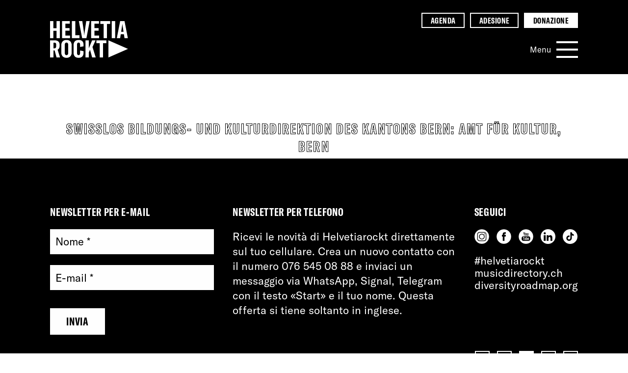

--- FILE ---
content_type: text/html; charset=UTF-8
request_url: https://helvetiarockt.ch/it/supporter/swisslos-bildungs-und-kulturdirektion-des-kantons-bern-amt-fuer-kultur-bern/
body_size: 21973
content:
<!DOCTYPE html>
<!--[if lt IE 7]><html class="no-js no-svg ie ie6 lt-ie9 lt-ie8 lt-ie7" lang="it-IT"> <![endif]-->
<!--[if IE 7]><html class="no-js no-svg ie ie7 lt-ie9 lt-ie8" lang="it-IT"> <![endif]-->
<!--[if IE 8]><html class="no-js no-svg ie ie8 lt-ie9" lang="it-IT"> <![endif]-->
<!--[if gt IE 8]><!--><html class="no-js no-svg" lang="it-IT"> <!--<![endif]--><head><script data-no-optimize="1">var litespeed_docref=sessionStorage.getItem("litespeed_docref");litespeed_docref&&(Object.defineProperty(document,"referrer",{get:function(){return litespeed_docref}}),sessionStorage.removeItem("litespeed_docref"));</script> <meta charset="UTF-8" /><meta name="description" content=""><meta http-equiv="Content-Type" content="text/html; charset=UTF-8" /><meta http-equiv="X-UA-Compatible" content="IE=edge"><meta name="viewport" content="width=device-width, initial-scale=1"><link rel="pingback" href="https://helvetiarockt.ch/xmlrpc.php" /><link rel="profile" href="http://gmpg.org/xfn/11"><link rel="shortcut icon" href="https://helvetiarockt.ch/wp-content/themes/helvetiarockt/favicon.png" />
 <script type="litespeed/javascript" data-src="https://www.googletagmanager.com/gtag/js?id=UA-50888793-1"></script> <script type="litespeed/javascript">window.dataLayer=window.dataLayer||[];function gtag(){dataLayer.push(arguments)}
gtag('js',new Date());gtag('config','UA-50888793-1',{'anonymize_ip':!0})</script> <title>Helvetiarockt - Swisslos Bildungs- und Kulturdirektion des Kantons Bern: Amt für Kultur, Bern</title><link rel="alternate" hreflang="de" href="https://helvetiarockt.ch/supporter/swisslos-bildungs-und-kulturdirektion-des-kantons-bern-amt-fuer-kultur-bern/" /><link rel="alternate" hreflang="fr" href="https://helvetiarockt.ch/fr/supporter/swisslos-bildungs-und-kulturdirektion-des-kantons-bern-amt-fuer-kultur-bern/" /><link rel="alternate" hreflang="it" href="https://helvetiarockt.ch/it/supporter/swisslos-bildungs-und-kulturdirektion-des-kantons-bern-amt-fuer-kultur-bern/" /><link rel="alternate" hreflang="rm" href="https://helvetiarockt.ch/rm/supporter/swisslos-bildungs-und-kulturdirektion-des-kantons-bern-amt-fuer-kultur-bern/" /><link rel="alternate" hreflang="en" href="https://helvetiarockt.ch/en/supporter/swisslos-bildungs-und-kulturdirektion-des-kantons-bern-amt-fuer-kultur-bern/" /><link rel="alternate" hreflang="x-default" href="https://helvetiarockt.ch/supporter/swisslos-bildungs-und-kulturdirektion-des-kantons-bern-amt-fuer-kultur-bern/" /><meta name="robots" content="noindex,max-snippet:-1,max-image-preview:large,max-video-preview:-1" /><meta name="theme-color" content="#dde300" /><meta property="og:type" content="article" /><meta property="og:locale" content="it_IT" /><meta property="og:site_name" content="Helvetiarockt" /><meta property="og:title" content="Swisslos Bildungs- und Kulturdirektion des Kantons Bern: Amt für Kultur, Bern" /><meta property="og:url" content="https://helvetiarockt.ch/it/supporter/swisslos-bildungs-und-kulturdirektion-des-kantons-bern-amt-fuer-kultur-bern/" /><meta property="og:image" content="https://helvetiarockt.ch/wp-content/uploads/2024/06/logo-kanton-bern.jpg" /><meta property="og:image:width" content="1850" /><meta property="og:image:height" content="555" /><meta property="og:image:alt" content="Swisslos Kanton Bern" /><meta property="article:published_time" content="2024-06-11" /><meta property="article:modified_time" content="2024-06-11" /><meta name="twitter:card" content="summary_large_image" /><meta name="twitter:title" content="Swisslos Bildungs- und Kulturdirektion des Kantons Bern: Amt für Kultur, Bern" /><meta name="twitter:image" content="https://helvetiarockt.ch/wp-content/uploads/2024/06/logo-kanton-bern.jpg" /><meta name="twitter:image:alt" content="Swisslos Kanton Bern" /><link rel='dns-prefetch' href='//cdnjs.cloudflare.com' /><style id='wp-img-auto-sizes-contain-inline-css' type='text/css'>img:is([sizes=auto i],[sizes^="auto," i]){contain-intrinsic-size:3000px 1500px}
/*# sourceURL=wp-img-auto-sizes-contain-inline-css */</style><style id="litespeed-ccss">ul{box-sizing:border-box}:root{--wp--preset--font-size--normal:16px;--wp--preset--font-size--huge:42px}.screen-reader-text{border:0;clip:rect(1px,1px,1px,1px);clip-path:inset(50%);height:1px;margin:-1px;overflow:hidden;padding:0;position:absolute;width:1px;word-wrap:normal!important}:root{--wp--preset--aspect-ratio--square:1;--wp--preset--aspect-ratio--4-3:4/3;--wp--preset--aspect-ratio--3-4:3/4;--wp--preset--aspect-ratio--3-2:3/2;--wp--preset--aspect-ratio--2-3:2/3;--wp--preset--aspect-ratio--16-9:16/9;--wp--preset--aspect-ratio--9-16:9/16;--wp--preset--color--black:#000;--wp--preset--color--cyan-bluish-gray:#abb8c3;--wp--preset--color--white:#fff;--wp--preset--color--pale-pink:#f78da7;--wp--preset--color--vivid-red:#cf2e2e;--wp--preset--color--luminous-vivid-orange:#ff6900;--wp--preset--color--luminous-vivid-amber:#fcb900;--wp--preset--color--light-green-cyan:#7bdcb5;--wp--preset--color--vivid-green-cyan:#00d084;--wp--preset--color--pale-cyan-blue:#8ed1fc;--wp--preset--color--vivid-cyan-blue:#0693e3;--wp--preset--color--vivid-purple:#9b51e0;--wp--preset--color--hr-yellow:#dde300;--wp--preset--color--hr-blue:#3535ff;--wp--preset--color--hr-pink:#f1445b;--wp--preset--color--hr-mauve:#d881e2;--wp--preset--color--hr-turquoise:#00d0ce;--wp--preset--color--hr-green:#2fae7a;--wp--preset--color--hr-white:#fff;--wp--preset--color--hr-black:#000;--wp--preset--gradient--vivid-cyan-blue-to-vivid-purple:linear-gradient(135deg,rgba(6,147,227,1) 0%,#9b51e0 100%);--wp--preset--gradient--light-green-cyan-to-vivid-green-cyan:linear-gradient(135deg,#7adcb4 0%,#00d082 100%);--wp--preset--gradient--luminous-vivid-amber-to-luminous-vivid-orange:linear-gradient(135deg,rgba(252,185,0,1) 0%,rgba(255,105,0,1) 100%);--wp--preset--gradient--luminous-vivid-orange-to-vivid-red:linear-gradient(135deg,rgba(255,105,0,1) 0%,#cf2e2e 100%);--wp--preset--gradient--very-light-gray-to-cyan-bluish-gray:linear-gradient(135deg,#eee 0%,#a9b8c3 100%);--wp--preset--gradient--cool-to-warm-spectrum:linear-gradient(135deg,#4aeadc 0%,#9778d1 20%,#cf2aba 40%,#ee2c82 60%,#fb6962 80%,#fef84c 100%);--wp--preset--gradient--blush-light-purple:linear-gradient(135deg,#ffceec 0%,#9896f0 100%);--wp--preset--gradient--blush-bordeaux:linear-gradient(135deg,#fecda5 0%,#fe2d2d 50%,#6b003e 100%);--wp--preset--gradient--luminous-dusk:linear-gradient(135deg,#ffcb70 0%,#c751c0 50%,#4158d0 100%);--wp--preset--gradient--pale-ocean:linear-gradient(135deg,#fff5cb 0%,#b6e3d4 50%,#33a7b5 100%);--wp--preset--gradient--electric-grass:linear-gradient(135deg,#caf880 0%,#71ce7e 100%);--wp--preset--gradient--midnight:linear-gradient(135deg,#020381 0%,#2874fc 100%);--wp--preset--font-size--small:.75em;--wp--preset--font-size--medium:20px;--wp--preset--font-size--large:1.333em;--wp--preset--font-size--x-large:42px;--wp--preset--font-size--default:1em;--wp--preset--font-size--xlarge:1.776em;--wp--preset--font-size--xxlarge:3.157em;--wp--preset--font-family--gt-amercica-compressed-bold:GT-America-Compressed-Bold;--wp--preset--font-family--gt-amercica-compressed-regular:GT-America-Standard-Regular;--wp--preset--spacing--20:.44rem;--wp--preset--spacing--30:.67rem;--wp--preset--spacing--40:1rem;--wp--preset--spacing--50:1.5rem;--wp--preset--spacing--60:2.25rem;--wp--preset--spacing--70:3.38rem;--wp--preset--spacing--80:5.06rem;--wp--preset--shadow--natural:6px 6px 9px rgba(0,0,0,.2);--wp--preset--shadow--deep:12px 12px 50px rgba(0,0,0,.4);--wp--preset--shadow--sharp:6px 6px 0px rgba(0,0,0,.2);--wp--preset--shadow--outlined:6px 6px 0px -3px rgba(255,255,255,1),6px 6px rgba(0,0,0,1);--wp--preset--shadow--crisp:6px 6px 0px rgba(0,0,0,1)}:root{--wp--style--global--content-size:80%;--wp--style--global--wide-size:90%}body{padding-top:0;padding-right:0;padding-bottom:0;padding-left:0}ul .wpml-ls-menu-item a{display:flex;align-items:center}html{line-height:1.15;-webkit-text-size-adjust:100%}body{margin:0}main{display:block}h1{font-size:2em;margin:.67em 0}a{background-color:transparent}input{font-family:inherit;font-size:100%;line-height:1.15;margin:0}input{overflow:visible}[type=submit]{-webkit-appearance:button}[type=submit]::-moz-focus-inner{border-style:none;padding:0}[type=submit]:-moz-focusring{outline:1px dotted ButtonText}::-webkit-file-upload-button{-webkit-appearance:button;font:inherit}:root{--yellow:#dde300;--blue:#3535ff;--pink:#f1445b;--mauve:#d881e2;--turquoise:#00d0ce;--green:#2fae7a;--black:#000;--white:#fff;--grey:#999;--light-grey:#e9e9e9;--instagram:#d881e2;--facebook:#3535ff;--youtube:#f1445b;--tamaro-primary-color:#000;--tamaro-primary-color__hover:#3535ff;--tamaro-primary-bg-color:#d881e2;--tamaro-text-color:#000;--tamaro-bg-color__hover:#dde300;--tamaro-border-color:#000;--tamaro-placeholder-color:#000;--tamaro-info-text-color:#000;--tamaro-info-icon-color:#000;--tamaro-error-color:#f1445b;--tamaro-button-primary-color:#fff;--tamaro-button-primary-color__hover:#fff;--tamaro-button-primary-bg-color:#000;--tamaro-button-primary-bg-color__hover:#3535ff;--tamaro-button-primary-border-color:#000;--tamaro-button-primary-border-color__hover:#3535ff}*{word-break:break-word;-webkit-hyphens:auto;-moz-hyphens:auto;hyphens:auto}@media (min-width:56.25em){*{word-break:normal;-webkit-hyphens:none;-moz-hyphens:none;hyphens:none}}body{font-family:"GT-America-Standard-Regular"}h1,h2{font-family:"GT-America-Compressed-Bold";margin-top:.6666666667em;margin-bottom:.1975308642em;font-weight:400;line-height:1.2;letter-spacing:.03em}h1{font-size:2.0736em;text-transform:uppercase}@media (min-width:0em) and (max-width:48em){h1{font-size:calc(2.0736em + 1.0837345183*((100vw - 0em)/48))}}@media (min-width:48em){h1{font-size:3.1573345183em}}h2{font-size:1.728em;text-transform:uppercase}@media (min-width:0em) and (max-width:48em){h2{font-size:calc(1.728em + .640593037*((100vw - 0em)/48))}}@media (min-width:48em){h2{font-size:2.368593037em}}p{font-size:1em;margin:0;line-height:1.4}@media (min-width:0em) and (max-width:48em){p{font-size:calc(1em + 0*((100vw - 0em)/48))}}@media (min-width:48em){p{font-size:1em}}a{text-decoration:none;color:var(--black)}a.no-text-animation{background-image:none!important}ul{list-style:none;padding-left:0;margin:0}.body{font-size:18px;height:100%;display:flex;flex-direction:column}@media (min-width:68.75em){.body{font-size:22px}}@media (min-width:81.25em){.body{font-size:25px}}@media (min-width:20em){:root{--bp:"screen-xs";--bp-color:var(--turquoise)}}@media (min-width:30em){:root{--bp:"screen-xs-sm";--bp-color:var(--pink)}}@media (min-width:37.5em){:root{--bp:"screen-sm";--bp-color:var(--yellow)}}@media (min-width:48em){:root{--bp:"screen-md";--bp-color:var(--mauve)}}@media (min-width:56.25em){:root{--bp:"screen-md-lg";--bp-color:var(--black)}}@media (min-width:68.75em){:root{--bp:"screen-lg";--bp-color:var(--pink)}}@media (min-width:81.25em){:root{--bp:"screen-xl";--bp-color:var(--blue)}}@media (min-width:125em){:root{--bp:"screen-xxl";--bp-color:var(--mauve)}}html{box-sizing:border-box;height:100%;scroll-behavior:smooth}*,*:before,*:after{box-sizing:inherit}input{border-radius:0;border:none}input[type=text],input[type=email]{padding-left:.4444444444em;padding-right:.4444444444em;width:100%}@media (min-width:68.75em){input[type=text],input[type=email]{max-width:500px}}input[type=text],input[type=email]{appearance:none;height:60px}@media (min-width:37.5em){input[type=text],input[type=email]{padding-left:.6666666667em;padding-right:.6666666667em}}label{font-size:.8333333333em;margin-bottom:.4444444444em;display:block}@media (min-width:0em) and (max-width:48em){label{font-size:calc(.8333333333em + -.0831457864*((100vw - 0em)/48))}}@media (min-width:48em){label{font-size:.7501875469em}}input[type=submit]{border:none;text-align:center}input[type=submit]{position:relative;padding:.6666666667em 1.5em;color:var(--black)!important;text-transform:uppercase;font-family:"GT-America-Compressed-Bold";letter-spacing:.03em;background-color:var(--white);margin-top:.6666666667em}.form-floating{opacity:0;animation:fadeIn .5s cubic-bezier(.165,.84,.44,1) .175s 1 normal forwards}.form-floating__input-container{position:relative;height:calc(1em + (2*0.6666666667em));margin-bottom:1em}.form-floating input[type=text],.form-floating input[type=email]{background-color:var(--white);height:100%;position:absolute;left:0;top:0}.form-floating label{display:block;position:absolute;top:50%;left:.4444444444em;transform:translateY(-50%);color:var(--black);z-index:2;animation-name:labelIn;animation-duration:.35s;animation-direction:reverse;animation-fill-mode:forwards;animation-timing-function:cubic-bezier(.77,0,.175,1)}@media (min-width:37.5em){.form-floating label{left:.6666666667em}}@keyframes fadeIn{from{opacity:0}to{opacity:1}}@keyframes labelIn{0%{opacity:1;top:50%;transform:translateY(-50%);font-size:1em}50%{opacity:0;top:50%;transform:translateY(-50%);font-size:1em}50.01%{color:var(--white);opacity:0;top:-.6666666667em;transform:translateY(0);font-size:.4444444444em;left:0}100%{color:var(--white);font-size:.4444444444em;opacity:1;top:-.6666666667em;left:0}}.screen-reader-text{position:absolute;top:0;z-index:9999;right:100%;padding:.5rem;font-size:2rem}.menu__link{color:var(--white);position:relative}.menu-item-type-custom .menu__link{position:relative}.menu-item-type-custom .menu__link:after{content:"";position:absolute;transform:translateY(-50%);top:55%;right:-1em;height:.6666666667em;width:.6666666667em;background-image:url(https://helvetiarockt.ch/wp-content/themes/helvetiarockt/assets/img/external-link.svg);background-size:contain}.siteHeader{background-color:var(--black);color:var(--white);margin-bottom:1.5em}@media (min-width:37.5em){.siteHeader{margin-bottom:2.25em}}@media (min-width:48em){.siteHeader{margin-bottom:3.375em}}.siteHeader__content{max-width:90vw;width:90vw;margin-left:auto;margin-right:auto;position:relative;display:grid;grid-template-areas:"logo nav";grid-column-gap:1.5em;padding-top:1em;padding-bottom:1em}@media (min-width:37.5em){.siteHeader__content{max-width:94vw;width:94vw}}@media (min-width:48em){.siteHeader__content{max-width:90vw;width:90vw}}@media (min-width:68.75em){.siteHeader__content{max-width:84vw;width:84vw}}@media (min-width:81.25em){.siteHeader__content{max-width:1200px;width:1200px}}@media (min-width:37.5em){.siteHeader__content{grid-row-gap:1.5em;grid-template-areas:"logo highlighted" "logo nav"}}@media (min-width:48em){.siteHeader__content{padding-top:1.5em;padding-bottom:1.5em}}.siteHeader__logo{font-size:1em;display:flex;justify-content:flex-start;grid-area:logo;position:relative;z-index:4;height:45px;width:auto;margin-right:auto;margin-top:auto;margin-bottom:0}@media (min-width:0em) and (max-width:48em){.siteHeader__logo{font-size:calc(1em + 0*((100vw - 0em)/48))}}@media (min-width:48em){.siteHeader__logo{font-size:1em}}@media (min-width:30em){.siteHeader__logo{height:65px}}@media (min-width:48em){.siteHeader__logo{height:75px}}@media (min-width:81.25em){.siteHeader__logo{height:85px}}.siteHeader__logo svg{object-fit:contain;font-family:"object-fit: contain;";width:auto;height:100%}.siteHeader__nav{grid-area:nav;justify-self:end;align-self:center;height:calc(.6*45px)}@media (min-width:37.5em){.siteHeader__nav{height:34px}}@media (min-width:37.5em){.siteHeader__highlighted{grid-area:highlighted;justify-self:end}}.navMain{display:flex}.navMain__burgerWrapper{display:flex}.navMain__burgerText{color:var(--white);align-self:center;font-size:.8333333333em;padding-right:.6666666667em}@media (min-width:0em) and (max-width:48em){.navMain__burgerText{font-size:calc(.8333333333em + -.0831457864*((100vw - 0em)/48))}}@media (min-width:48em){.navMain__burgerText{font-size:.7501875469em}}.navMain__burger{display:flex;flex-direction:column;justify-content:space-between;position:relative;z-index:4;padding:.1975308642em;margin:-.1975308642em}@media (min-width:37.5em){.navMain__burger{padding:1em;margin:-1em}}.navMain__burger-line{background-color:var(--white);height:3px;width:35px;z-index:99}@media (min-width:37.5em){.navMain__burger-line{height:4px;width:44px}}.navMain__wrapper{visibility:hidden;opacity:0;transform:scale(0);position:absolute;padding-left:4vw;padding-top:120px}@media (min-width:37.5em){.navMain__wrapper{padding-left:25vw;padding-top:200px}}@media (min-width:48em){.navMain__wrapper{padding-left:30vw;padding-top:180px}}@media (min-width:68.75em){.navMain__wrapper{padding-left:35vw}}@media (min-width:81.25em){.navMain__wrapper{padding-left:40vw}}@media (min-width:125em){.navMain__wrapper{padding-left:45vw}}.navMain__triangleWrapper{position:relative}.navMain__secondList{position:relative;display:flex;flex-direction:column;justify-content:center;width:100%;overflow-y:scroll}.navMain__item{font-size:1.44em;line-height:1.15;line-height:1.4;position:relative}@media (min-width:0em) and (max-width:48em){.navMain__item{font-size:calc(1.44em + .336889*((100vw - 0em)/48))}}@media (min-width:48em){.navMain__item{font-size:1.776889em}}@media (min-width:48em){.navMain__item{line-height:1.2}}.navMain__link,.navMain__language{padding-left:40px}@media (min-width:48em){.navMain__link,.navMain__language{padding-left:50px}}@media (min-width:68.75em){.navMain__link,.navMain__language{padding-left:60px}}.navMain__triangle{opacity:0;position:absolute;display:inline-block;left:0;top:30px;transform:translateY(-50%);background-image:url(https://helvetiarockt.ch/wp-content/themes/helvetiarockt/assets/img/triangle-white.svg);background-repeat:no-repeat;width:30px;height:25px}@media (min-width:48em){.navMain__triangle{width:40px;height:30px}}@media (min-width:68.75em){.navMain__triangle{width:53px;height:43px}}.navMain__highlighted{margin-top:1.5em}.navMain__second{margin-top:1.5em;margin-bottom:180px}@media (min-width:37.5em){.navMain__second{margin-bottom:2.25em}}.navMain__language{margin-bottom:1.5em}.navHighlighted__list{display:none}@media (min-width:37.5em){.navHighlighted__list{display:flex}}.navHighlighted__item{font-family:"GT-America-Compressed-Bold";font-size:.8333333333em}@media (min-width:0em) and (max-width:48em){.navHighlighted__item{font-size:calc(.8333333333em + -.0831457864*((100vw - 0em)/48))}}@media (min-width:48em){.navHighlighted__item{font-size:.7501875469em}}.navHighlighted__item:last-child .navHighlighted__link{background-color:var(--white);border-color:var(--white);color:var(--black)}.navHighlighted__link{padding:.1975308642em 1em;letter-spacing:.03em;margin-left:.6666666667em;border:solid 2px var(--white);text-transform:uppercase}.language-switcher{display:flex}.language-switcher__item{font-size:.8em;height:25px;width:25px;font-family:"GT-America-Compressed-Bold";letter-spacing:.03em;border:solid 2px var(--white);display:flex;justify-content:center;align-items:stretch;background-color:var(--black);transform-style:preserve-3d}@media (min-width:68.75em){.language-switcher__item{height:30px;width:30px;font-size:.8333333333em}}@media (min-width:68.75em) and (min-width:0em) and (max-width:48em){.language-switcher__item{font-size:calc(.8333333333em + -.0831457864*((100vw - 0em)/48))}}@media (min-width:68.75em) and (min-width:48em){.language-switcher__item{font-size:.7501875469em}}.language-switcher__item:not(:last-child){margin-right:12px}@media (min-width:68.75em){.language-switcher__item:not(:last-child){margin-right:15px}}.language-switcher__link{width:100%;display:flex;align-items:center;justify-content:center;color:var(--white)}.language-switcher .wpml-ls-current-language{background-color:var(--white)}.language-switcher .wpml-ls-current-language>a{color:var(--black)}.footer{overflow:hidden;background-color:var(--black);color:var(--white);flex-shrink:0;scroll-margin-top:3.375em}.footer__top,.footer__bottom{max-width:90vw;width:90vw;margin-left:auto;margin-right:auto}@media (min-width:37.5em){.footer__top,.footer__bottom{max-width:94vw;width:94vw}}@media (min-width:48em){.footer__top,.footer__bottom{max-width:90vw;width:90vw}}@media (min-width:68.75em){.footer__top,.footer__bottom{max-width:84vw;width:84vw}}@media (min-width:81.25em){.footer__top,.footer__bottom{max-width:1200px;width:1200px}}.footer__top{display:flex;padding-top:2.25em;padding-bottom:1.5em;flex-direction:column}@media (min-width:37.5em){.footer__top{padding-top:3.375em}}@media (min-width:30em){.footer__top{flex-direction:row}}.footer__top-item:not(:last-child){margin-right:1em}@media (min-width:68.75em){.footer__top-item:not(:last-child){margin-right:3vw}}.footer__newsletter{min-width:50%}@media (min-width:68.75em){.footer__newsletter{min-width:auto;width:28vw}}.footer__newsletter-form{width:90%}@media (min-width:68.75em){.footer__newsletter-form{width:100%}}.footer__newsletter-form input[type=submit]{position:relative;padding:.6666666667em 1.5em;color:var(--black);text-transform:uppercase;font-family:"GT-America-Compressed-Bold";letter-spacing:.03em;background-color:var(--white)}.footer__social{display:flex;flex-direction:column;justify-content:space-between;margin-top:2.25em}@media (min-width:30em){.footer__social{margin-top:0}}@media (min-width:68.75em){.footer__social{flex-direction:row;width:59vw}}.footer__whatsapp-chat{margin-right:3vw}.footer__follow-us{margin-top:2.25em}@media (min-width:30em){.footer__follow-us{margin-top:.6666666667em}}@media (min-width:68.75em){.footer__follow-us{margin-top:0}}.footer__social-icons{margin-bottom:0}@media (min-width:68.75em){.footer__social-icons{margin-bottom:1em}}.footer__social-spread{display:none}@media (min-width:68.75em){.footer__social-spread{display:block}}.footer__social-spread a{color:var(--white)}.footer__title{font-size:1em;text-transform:uppercase;margin-bottom:1em}@media (min-width:0em) and (max-width:48em){.footer__title{font-size:calc(1em + 0*((100vw - 0em)/48))}}@media (min-width:48em){.footer__title{font-size:1em}}.footer__bottom{padding-bottom:2.25em;display:grid;grid-template-areas:"language language" "nav nav" "copyright copyright";grid-gap:1.5em}@media (min-width:37.5em){.footer__bottom{padding-bottom:3.375em}}@media (min-width:30em){.footer__bottom{grid-template-areas:"language language" "copyright nav"}}.footer__language{grid-area:language;justify-self:start}@media (min-width:30em){.footer__language{justify-self:end}}.footer__copyright{grid-area:copyright}.footer__nav{grid-area:nav}.main{max-width:90vw;width:90vw;margin-left:auto;margin-right:auto;flex:1 0 auto}@media (min-width:37.5em){.main{max-width:94vw;width:94vw}}@media (min-width:48em){.main{max-width:90vw;width:90vw}}@media (min-width:68.75em){.main{max-width:84vw;width:84vw}}@media (min-width:81.25em){.main{max-width:1200px;width:1200px}}.main__title{font-size:1.2em;line-height:1.25;text-transform:uppercase;-webkit-text-stroke-color:var(--black);-webkit-text-fill-color:var(--white);-webkit-text-stroke-width:1px;text-stroke-color:var(--black);text-fill-color:var(--white);text-stroke-width:1px;letter-spacing:.07em;text-align:center;text-transform:uppercase}@media (min-width:0em) and (max-width:48em){.main__title{font-size:calc(1.2em + .133*((100vw - 0em)/48))}}@media (min-width:48em){.main__title{font-size:1.333em}}.social-icons{display:flex}.social-icons__item{width:25px;height:25px}@media (min-width:68.75em){.social-icons__item{width:30px;height:30px}}.social-icons__item:not(:last-child){margin-right:12px}@media (min-width:68.75em){.social-icons__item:not(:last-child){margin-right:15px}}.tease-onTourEvent__date{font-size:1.2em;line-height:1.25;grid-area:date;display:flex;flex-direction:column;align-items:center;justify-content:center;padding:1em;background-color:var(--black);color:var(--white);font-family:"GT-America-Compressed-Bold";letter-spacing:.03em;width:300px;min-width:300px;min-height:300px}.tease-onTourEvent__header{grid-area:header;position:relative;z-index:2;padding:1.5em;width:calc(100% - 300px)}.tease-onTourEvent__main{grid-area:description;position:relative;color:transparent;z-index:1;opacity:0;height:0;padding-left:1.5em;padding-right:1.5em;padding-bottom:1.5em;transform:translateY(-100%);transform-origin:top center;width:calc(100% - 300px);margin-left:300px}.events__filterWrapper{grid-area:filter;display:flex;flex-direction:column}.events__itemsWrapper{grid-area:events}.events__date{font-family:"GT-America-Compressed-Bold";font-size:1.5em;line-height:1.05;grid-area:date;margin-bottom:.4444444444em}.events__information{grid-area:information}.event__date{grid-area:date;position:relative;display:flex;font-family:"GT-America-Compressed-Bold";font-size:2.25em}.event__header{grid-area:header;display:flex;flex-direction:column;align-items:start;text-align:left}.event__content{grid-area:content;display:none;border-top:solid var(--yellow) 3px;padding-top:.6666666667em;margin-top:.6666666667em}</style><link rel="preload" data-asynced="1" data-optimized="2" as="style" onload="this.onload=null;this.rel='stylesheet'" href="https://helvetiarockt.ch/wp-content/litespeed/css/a258a2b016c915ec1c1a02ec14a67937.css?ver=dcca4" /><script data-optimized="1" type="litespeed/javascript" data-src="https://helvetiarockt.ch/wp-content/plugins/litespeed-cache/assets/js/css_async.min.js"></script> <style id='global-styles-inline-css' type='text/css'>:root{--wp--preset--aspect-ratio--square: 1;--wp--preset--aspect-ratio--4-3: 4/3;--wp--preset--aspect-ratio--3-4: 3/4;--wp--preset--aspect-ratio--3-2: 3/2;--wp--preset--aspect-ratio--2-3: 2/3;--wp--preset--aspect-ratio--16-9: 16/9;--wp--preset--aspect-ratio--9-16: 9/16;--wp--preset--color--black: #000000;--wp--preset--color--cyan-bluish-gray: #abb8c3;--wp--preset--color--white: #ffffff;--wp--preset--color--pale-pink: #f78da7;--wp--preset--color--vivid-red: #cf2e2e;--wp--preset--color--luminous-vivid-orange: #ff6900;--wp--preset--color--luminous-vivid-amber: #fcb900;--wp--preset--color--light-green-cyan: #7bdcb5;--wp--preset--color--vivid-green-cyan: #00d084;--wp--preset--color--pale-cyan-blue: #8ed1fc;--wp--preset--color--vivid-cyan-blue: #0693e3;--wp--preset--color--vivid-purple: #9b51e0;--wp--preset--color--hr-yellow: #DDE300;--wp--preset--color--hr-blue: #3535FF;--wp--preset--color--hr-pink: #f1445b;--wp--preset--color--hr-mauve: #d881e2;--wp--preset--color--hr-turquoise: #00d0ce;--wp--preset--color--hr-green: #2fae7a;--wp--preset--color--hr-white: #ffffff;--wp--preset--color--hr-black: #000000;--wp--preset--gradient--vivid-cyan-blue-to-vivid-purple: linear-gradient(135deg,rgb(6,147,227) 0%,rgb(155,81,224) 100%);--wp--preset--gradient--light-green-cyan-to-vivid-green-cyan: linear-gradient(135deg,rgb(122,220,180) 0%,rgb(0,208,130) 100%);--wp--preset--gradient--luminous-vivid-amber-to-luminous-vivid-orange: linear-gradient(135deg,rgb(252,185,0) 0%,rgb(255,105,0) 100%);--wp--preset--gradient--luminous-vivid-orange-to-vivid-red: linear-gradient(135deg,rgb(255,105,0) 0%,rgb(207,46,46) 100%);--wp--preset--gradient--very-light-gray-to-cyan-bluish-gray: linear-gradient(135deg,rgb(238,238,238) 0%,rgb(169,184,195) 100%);--wp--preset--gradient--cool-to-warm-spectrum: linear-gradient(135deg,rgb(74,234,220) 0%,rgb(151,120,209) 20%,rgb(207,42,186) 40%,rgb(238,44,130) 60%,rgb(251,105,98) 80%,rgb(254,248,76) 100%);--wp--preset--gradient--blush-light-purple: linear-gradient(135deg,rgb(255,206,236) 0%,rgb(152,150,240) 100%);--wp--preset--gradient--blush-bordeaux: linear-gradient(135deg,rgb(254,205,165) 0%,rgb(254,45,45) 50%,rgb(107,0,62) 100%);--wp--preset--gradient--luminous-dusk: linear-gradient(135deg,rgb(255,203,112) 0%,rgb(199,81,192) 50%,rgb(65,88,208) 100%);--wp--preset--gradient--pale-ocean: linear-gradient(135deg,rgb(255,245,203) 0%,rgb(182,227,212) 50%,rgb(51,167,181) 100%);--wp--preset--gradient--electric-grass: linear-gradient(135deg,rgb(202,248,128) 0%,rgb(113,206,126) 100%);--wp--preset--gradient--midnight: linear-gradient(135deg,rgb(2,3,129) 0%,rgb(40,116,252) 100%);--wp--preset--font-size--small: 0.75em;--wp--preset--font-size--medium: 20px;--wp--preset--font-size--large: 1.333em;--wp--preset--font-size--x-large: 42px;--wp--preset--font-size--default: 1em;--wp--preset--font-size--xlarge: 1.776em;--wp--preset--font-size--xxlarge: 3.157em;--wp--preset--font-family--gt-amercica-compressed-bold: GT-America-Compressed-Bold;--wp--preset--font-family--gt-amercica-compressed-regular: GT-America-Standard-Regular;--wp--preset--spacing--20: 0.44rem;--wp--preset--spacing--30: 0.67rem;--wp--preset--spacing--40: 1rem;--wp--preset--spacing--50: 1.5rem;--wp--preset--spacing--60: 2.25rem;--wp--preset--spacing--70: 3.38rem;--wp--preset--spacing--80: 5.06rem;--wp--preset--shadow--natural: 6px 6px 9px rgba(0, 0, 0, 0.2);--wp--preset--shadow--deep: 12px 12px 50px rgba(0, 0, 0, 0.4);--wp--preset--shadow--sharp: 6px 6px 0px rgba(0, 0, 0, 0.2);--wp--preset--shadow--outlined: 6px 6px 0px -3px rgb(255, 255, 255), 6px 6px rgb(0, 0, 0);--wp--preset--shadow--crisp: 6px 6px 0px rgb(0, 0, 0);}:root { --wp--style--global--content-size: 80%;--wp--style--global--wide-size: 90%; }:where(body) { margin: 0; }.wp-site-blocks > .alignleft { float: left; margin-right: 2em; }.wp-site-blocks > .alignright { float: right; margin-left: 2em; }.wp-site-blocks > .aligncenter { justify-content: center; margin-left: auto; margin-right: auto; }:where(.is-layout-flex){gap: 0.5em;}:where(.is-layout-grid){gap: 0.5em;}.is-layout-flow > .alignleft{float: left;margin-inline-start: 0;margin-inline-end: 2em;}.is-layout-flow > .alignright{float: right;margin-inline-start: 2em;margin-inline-end: 0;}.is-layout-flow > .aligncenter{margin-left: auto !important;margin-right: auto !important;}.is-layout-constrained > .alignleft{float: left;margin-inline-start: 0;margin-inline-end: 2em;}.is-layout-constrained > .alignright{float: right;margin-inline-start: 2em;margin-inline-end: 0;}.is-layout-constrained > .aligncenter{margin-left: auto !important;margin-right: auto !important;}.is-layout-constrained > :where(:not(.alignleft):not(.alignright):not(.alignfull)){max-width: var(--wp--style--global--content-size);margin-left: auto !important;margin-right: auto !important;}.is-layout-constrained > .alignwide{max-width: var(--wp--style--global--wide-size);}body .is-layout-flex{display: flex;}.is-layout-flex{flex-wrap: wrap;align-items: center;}.is-layout-flex > :is(*, div){margin: 0;}body .is-layout-grid{display: grid;}.is-layout-grid > :is(*, div){margin: 0;}body{padding-top: 0px;padding-right: 0px;padding-bottom: 0px;padding-left: 0px;}a:where(:not(.wp-element-button)){text-decoration: underline;}:root :where(.wp-element-button, .wp-block-button__link){background-color: #32373c;border-width: 0;color: #fff;font-family: inherit;font-size: inherit;font-style: inherit;font-weight: inherit;letter-spacing: inherit;line-height: inherit;padding-top: calc(0.667em + 2px);padding-right: calc(1.333em + 2px);padding-bottom: calc(0.667em + 2px);padding-left: calc(1.333em + 2px);text-decoration: none;text-transform: inherit;}.has-black-color{color: var(--wp--preset--color--black) !important;}.has-cyan-bluish-gray-color{color: var(--wp--preset--color--cyan-bluish-gray) !important;}.has-white-color{color: var(--wp--preset--color--white) !important;}.has-pale-pink-color{color: var(--wp--preset--color--pale-pink) !important;}.has-vivid-red-color{color: var(--wp--preset--color--vivid-red) !important;}.has-luminous-vivid-orange-color{color: var(--wp--preset--color--luminous-vivid-orange) !important;}.has-luminous-vivid-amber-color{color: var(--wp--preset--color--luminous-vivid-amber) !important;}.has-light-green-cyan-color{color: var(--wp--preset--color--light-green-cyan) !important;}.has-vivid-green-cyan-color{color: var(--wp--preset--color--vivid-green-cyan) !important;}.has-pale-cyan-blue-color{color: var(--wp--preset--color--pale-cyan-blue) !important;}.has-vivid-cyan-blue-color{color: var(--wp--preset--color--vivid-cyan-blue) !important;}.has-vivid-purple-color{color: var(--wp--preset--color--vivid-purple) !important;}.has-hr-yellow-color{color: var(--wp--preset--color--hr-yellow) !important;}.has-hr-blue-color{color: var(--wp--preset--color--hr-blue) !important;}.has-hr-pink-color{color: var(--wp--preset--color--hr-pink) !important;}.has-hr-mauve-color{color: var(--wp--preset--color--hr-mauve) !important;}.has-hr-turquoise-color{color: var(--wp--preset--color--hr-turquoise) !important;}.has-hr-green-color{color: var(--wp--preset--color--hr-green) !important;}.has-hr-white-color{color: var(--wp--preset--color--hr-white) !important;}.has-hr-black-color{color: var(--wp--preset--color--hr-black) !important;}.has-black-background-color{background-color: var(--wp--preset--color--black) !important;}.has-cyan-bluish-gray-background-color{background-color: var(--wp--preset--color--cyan-bluish-gray) !important;}.has-white-background-color{background-color: var(--wp--preset--color--white) !important;}.has-pale-pink-background-color{background-color: var(--wp--preset--color--pale-pink) !important;}.has-vivid-red-background-color{background-color: var(--wp--preset--color--vivid-red) !important;}.has-luminous-vivid-orange-background-color{background-color: var(--wp--preset--color--luminous-vivid-orange) !important;}.has-luminous-vivid-amber-background-color{background-color: var(--wp--preset--color--luminous-vivid-amber) !important;}.has-light-green-cyan-background-color{background-color: var(--wp--preset--color--light-green-cyan) !important;}.has-vivid-green-cyan-background-color{background-color: var(--wp--preset--color--vivid-green-cyan) !important;}.has-pale-cyan-blue-background-color{background-color: var(--wp--preset--color--pale-cyan-blue) !important;}.has-vivid-cyan-blue-background-color{background-color: var(--wp--preset--color--vivid-cyan-blue) !important;}.has-vivid-purple-background-color{background-color: var(--wp--preset--color--vivid-purple) !important;}.has-hr-yellow-background-color{background-color: var(--wp--preset--color--hr-yellow) !important;}.has-hr-blue-background-color{background-color: var(--wp--preset--color--hr-blue) !important;}.has-hr-pink-background-color{background-color: var(--wp--preset--color--hr-pink) !important;}.has-hr-mauve-background-color{background-color: var(--wp--preset--color--hr-mauve) !important;}.has-hr-turquoise-background-color{background-color: var(--wp--preset--color--hr-turquoise) !important;}.has-hr-green-background-color{background-color: var(--wp--preset--color--hr-green) !important;}.has-hr-white-background-color{background-color: var(--wp--preset--color--hr-white) !important;}.has-hr-black-background-color{background-color: var(--wp--preset--color--hr-black) !important;}.has-black-border-color{border-color: var(--wp--preset--color--black) !important;}.has-cyan-bluish-gray-border-color{border-color: var(--wp--preset--color--cyan-bluish-gray) !important;}.has-white-border-color{border-color: var(--wp--preset--color--white) !important;}.has-pale-pink-border-color{border-color: var(--wp--preset--color--pale-pink) !important;}.has-vivid-red-border-color{border-color: var(--wp--preset--color--vivid-red) !important;}.has-luminous-vivid-orange-border-color{border-color: var(--wp--preset--color--luminous-vivid-orange) !important;}.has-luminous-vivid-amber-border-color{border-color: var(--wp--preset--color--luminous-vivid-amber) !important;}.has-light-green-cyan-border-color{border-color: var(--wp--preset--color--light-green-cyan) !important;}.has-vivid-green-cyan-border-color{border-color: var(--wp--preset--color--vivid-green-cyan) !important;}.has-pale-cyan-blue-border-color{border-color: var(--wp--preset--color--pale-cyan-blue) !important;}.has-vivid-cyan-blue-border-color{border-color: var(--wp--preset--color--vivid-cyan-blue) !important;}.has-vivid-purple-border-color{border-color: var(--wp--preset--color--vivid-purple) !important;}.has-hr-yellow-border-color{border-color: var(--wp--preset--color--hr-yellow) !important;}.has-hr-blue-border-color{border-color: var(--wp--preset--color--hr-blue) !important;}.has-hr-pink-border-color{border-color: var(--wp--preset--color--hr-pink) !important;}.has-hr-mauve-border-color{border-color: var(--wp--preset--color--hr-mauve) !important;}.has-hr-turquoise-border-color{border-color: var(--wp--preset--color--hr-turquoise) !important;}.has-hr-green-border-color{border-color: var(--wp--preset--color--hr-green) !important;}.has-hr-white-border-color{border-color: var(--wp--preset--color--hr-white) !important;}.has-hr-black-border-color{border-color: var(--wp--preset--color--hr-black) !important;}.has-vivid-cyan-blue-to-vivid-purple-gradient-background{background: var(--wp--preset--gradient--vivid-cyan-blue-to-vivid-purple) !important;}.has-light-green-cyan-to-vivid-green-cyan-gradient-background{background: var(--wp--preset--gradient--light-green-cyan-to-vivid-green-cyan) !important;}.has-luminous-vivid-amber-to-luminous-vivid-orange-gradient-background{background: var(--wp--preset--gradient--luminous-vivid-amber-to-luminous-vivid-orange) !important;}.has-luminous-vivid-orange-to-vivid-red-gradient-background{background: var(--wp--preset--gradient--luminous-vivid-orange-to-vivid-red) !important;}.has-very-light-gray-to-cyan-bluish-gray-gradient-background{background: var(--wp--preset--gradient--very-light-gray-to-cyan-bluish-gray) !important;}.has-cool-to-warm-spectrum-gradient-background{background: var(--wp--preset--gradient--cool-to-warm-spectrum) !important;}.has-blush-light-purple-gradient-background{background: var(--wp--preset--gradient--blush-light-purple) !important;}.has-blush-bordeaux-gradient-background{background: var(--wp--preset--gradient--blush-bordeaux) !important;}.has-luminous-dusk-gradient-background{background: var(--wp--preset--gradient--luminous-dusk) !important;}.has-pale-ocean-gradient-background{background: var(--wp--preset--gradient--pale-ocean) !important;}.has-electric-grass-gradient-background{background: var(--wp--preset--gradient--electric-grass) !important;}.has-midnight-gradient-background{background: var(--wp--preset--gradient--midnight) !important;}.has-small-font-size{font-size: var(--wp--preset--font-size--small) !important;}.has-medium-font-size{font-size: var(--wp--preset--font-size--medium) !important;}.has-large-font-size{font-size: var(--wp--preset--font-size--large) !important;}.has-x-large-font-size{font-size: var(--wp--preset--font-size--x-large) !important;}.has-default-font-size{font-size: var(--wp--preset--font-size--default) !important;}.has-xlarge-font-size{font-size: var(--wp--preset--font-size--xlarge) !important;}.has-xxlarge-font-size{font-size: var(--wp--preset--font-size--xxlarge) !important;}.has-gt-amercica-compressed-bold-font-family{font-family: var(--wp--preset--font-family--gt-amercica-compressed-bold) !important;}.has-gt-amercica-compressed-regular-font-family{font-family: var(--wp--preset--font-family--gt-amercica-compressed-regular) !important;}
/*# sourceURL=global-styles-inline-css */</style> <script type="litespeed/javascript" data-src="https://cdnjs.cloudflare.com/ajax/libs/gsap/2.0.2/TweenMax.min.js?ver=6.9" id="TweenMax-js"></script> <script type="litespeed/javascript" data-src="https://helvetiarockt.ch/wp-includes/js/jquery/jquery.min.js" id="jquery-core-js"></script> <meta name="generator" content="WPML ver:4.8.6 stt:1,4,3,27,64;" /><link rel="alternate" type="application/rss+xml" title="Podcast RSS feed" href="https://helvetiarockt.ch/it/feed/podcast" /><body class="wp-singular supporter-template-default single single-supporter postid-18564 wp-theme-helvetiarockt body" data-template="base.twig"><a class="skip-link screen-reader-text" href="#content">Skip to content</a><header class="siteHeader" ><div class="siteHeader__content"><h1 class="siteHeader__logo">
<a href="https://helvetiarockt.ch/it/" rel="home">
<svg xmlns="http://www.w3.org/2000/svg" viewBox="0 0 694 329">
<g fill="#FFF" fill-rule="nonzero">
<path d="m519.6 324.9 173.9-76.5-173.9-76.5v153ZM87.3 152.4H57.5V86.1H29.8v66.3H0V.1h29.8v63.1h27.7V.1h29.8v152.3Zm90.3-23v23h-71V.1h69.5v23h-39.7v39.5h36.7v23h-36.7v44h41.2v-.2ZM194.6.1h29.8v126.1h37.5v26.2h-67.4V.1h.1Zm61.8 0h30.7l14.4 99.3c1.5 10.3 2.1 17.8 2.6 25.7h1.1c.4-7.9 1.1-15.4 2.4-25.7L322 .1h30.7l-29 152.3h-38L256.4.1Zm180.2 129.3v23h-71V.1h69.5v23h-39.7v39.5h36.7v23h-36.7v44h41.2v-.2Zm98.4-104h-29v127h-29.6v-127h-29V.1h87.5v25.3h.1Zm14.4 126.9V0h29.8v152.3h-29.8ZM657 116.8h-27.7l-5.6 35.6h-29.8L623.7.1h39l29.6 152.3h-29.8l-5.5-35.6Zm-3.2-21.7-7.5-48c-1.1-7.3-1.9-13.5-2.8-21.7h-.6c-.6 8.2-1.7 14.4-2.8 21.7l-7.5 48h21.2ZM41 262.4H30.3v62H.5V172.1H41c31.7 0 44.2 15.2 44.4 40.8v7.3c0 18-6.6 29.6-18 35.2l21.4 69.1H57.7L41 262.4Zm-1.9-19.1c11.6 0 15.7-6.9 15.7-21.7v-9.7c0-13.9-4.3-19.3-15.7-19.3h-8.8v50.6h8.8v.1Zm61 36.5v-63.1c0-31.1 17.2-48.3 46.1-48.3 29.2 0 46.3 17.2 46.3 48.3v63.1c0 31.1-17.2 48.3-46.3 48.3-28.9-.1-46.1-17.2-46.1-48.3Zm61.8 3.6V213c0-13.7-5.6-21.2-15.7-21.2-9.9 0-15.4 7.5-15.4 21.2v70.4c0 13.7 5.6 21.2 15.4 21.2 10.1 0 15.7-7.5 15.7-21.2ZM209.1 280.4v-64.6c0-31.1 16.3-47.4 45.5-47.4 27.7 0 43.3 13.7 43.3 41.6v15.4l-30.7 5.8v-20.3c0-12.7-4.3-19.1-13.3-19.1-9.2 0-14.2 6.6-14.2 21.4v68.9c0 14.6 4.9 22.3 14.2 22.3 8.8 0 13.5-6.6 13.5-19.1v-22.7l30.5 6.2v16.5c0 27.9-16.5 42.7-44 42.7-29.1 0-44.8-15.8-44.8-47.6Zm146.6-24L344.8 280v44.4H315V172.1h29.8v71.2l29.4-71.2h30.7l-27.2 59.4 28.5 92.9h-31.7l-18.8-68Zm144.9-59h-29v127H442v-127h-29v-25.3h87.5v25.3h.1Z"/>
</g>
</svg>          <span class="screen-reader-text">Helvetiarockt</span>
</a></h1><nav class="siteHeader__nav navMain"  id="navMain" role="navigation"><a href="#" class="navMain__burgerWrapper">
<span class="navMain__burgerText">Menu</span>
<span class="navMain__burger">
<span class="navMain__burger-line"></span>
<span class="navMain__burger-line"></span>
<span class="navMain__burger-line"></span>
</span>
</a><div class="navMain__wrapper"><ul class="navMain__language language-switcher"><li class="language-switcher__item de ">
<a href="https://helvetiarockt.ch/supporter/swisslos-bildungs-und-kulturdirektion-des-kantons-bern-amt-fuer-kultur-bern/" class="language-switcher__link">
DE
</a></li><li class="language-switcher__item fr ">
<a href="https://helvetiarockt.ch/fr/supporter/swisslos-bildungs-und-kulturdirektion-des-kantons-bern-amt-fuer-kultur-bern/" class="language-switcher__link">
FR
</a></li><li class="language-switcher__item it is-active">
<span class="language-switcher__span">
IT
</span></li><li class="language-switcher__item rm ">
<a href="https://helvetiarockt.ch/rm/supporter/swisslos-bildungs-und-kulturdirektion-des-kantons-bern-amt-fuer-kultur-bern/" class="language-switcher__link">
RM
</a></li><li class="language-switcher__item en ">
<a href="https://helvetiarockt.ch/en/supporter/swisslos-bildungs-und-kulturdirektion-des-kantons-bern-amt-fuer-kultur-bern/" class="language-switcher__link">
EN
</a></li></ul><div class="navMain__triangleWrapper"><span class="navMain__triangle"></span><div class="navMain__first"><ul class="navMain__firstList menu"><li class="navMain__item menu__item   menu-item menu-item-type-post_type_archive menu-item-object-project menu-item-5018"><a target="" href="https://helvetiarockt.ch/it/progetti/" class="navMain__link menu__link">Progetti</a></li><li class="navMain__item menu__item   menu-item menu-item-type-custom menu-item-object-custom menu-item-7718"><a target="_blank" href="https://musicdirectory.ch" class="navMain__link menu__link">musicdirectory.ch</a></li><li class="navMain__item menu__item   menu-item menu-item-type-custom menu-item-object-custom menu-item-16840"><a target="_blank" href="https://diversityroadmap.org" class="navMain__link menu__link">Diversity Roadmap</a></li><li class="navMain__item menu__item   menu-item menu-item-type-post_type menu-item-object-page menu-item-4591"><a target="" href="https://helvetiarockt.ch/it/awarenesslab/" class="navMain__link menu__link">Awareness Lab</a></li><li class="navMain__item menu__item   menu-item menu-item-type-post_type menu-item-object-page menu-item-7977"><a target="" href="https://helvetiarockt.ch/it/podcasts/" class="navMain__link menu__link">Podcast</a></li><li class="navMain__item menu__item   menu-item menu-item-type-post_type menu-item-object-page menu-item-5706"><a target="" href="https://helvetiarockt.ch/it/perche/" class="navMain__link menu__link">Perché ?</a></li></ul></div><div class="navMain__highlighted"><ul class="navMain__highlighted menu"><li class="navMain__item menu__item   menu-item menu-item-type-post_type menu-item-object-page menu-item-12528"><a target="" href="https://helvetiarockt.ch/it/agenda/" class="navMain__link menu__link">Agenda</a></li><li class="navMain__item menu__item   menu-item menu-item-type-post_type menu-item-object-page menu-item-13046"><a target="" href="https://helvetiarockt.ch/it/adesione/" class="navMain__link menu__link">Adesione</a></li><li class="navMain__item menu__item   menu-item menu-item-type-post_type menu-item-object-page menu-item-13045"><a target="" href="https://helvetiarockt.ch/it/donazione/" class="navMain__link menu__link">Donazione</a></li></ul></div><div class="navMain__second"><ul class="navMain__secondList menu"><li class="navMain__item menu__item   menu-item menu-item-type-post_type menu-item-object-page menu-item-20972"><a target="" href="https://helvetiarockt.ch/it/su-di-noi/" class="navMain__link menu__link">Su di noi</a></li><li class="navMain__item menu__item   menu-item menu-item-type-post_type menu-item-object-page menu-item-3553"><a target="" href="https://helvetiarockt.ch/it/presse/" class="navMain__link menu__link">Stampa</a></li><li class="navMain__item menu__item   menu-item menu-item-type-post_type menu-item-object-page menu-item-3584"><a target="" href="https://helvetiarockt.ch/it/kontakt/" class="navMain__link menu__link">Contatto</a></li><li class="navMain__item menu__item   menu-item menu-item-type-post_type menu-item-object-page menu-item-18191"><a target="" href="https://helvetiarockt.ch/it/supporters/" class="navMain__link menu__link">Sostenitori</a></li></ul></div></div></div></nav><div class="siteHeader__highlighted navHighlighted"><ul class="navHighlighted__list menu"><li class="navHighlighted__item menu__item   menu-item menu-item-type-post_type menu-item-object-page menu-item-12528"><a target="" href="https://helvetiarockt.ch/it/agenda/" class="navHighlighted__link menu__link">Agenda</a></li><li class="navHighlighted__item menu__item   menu-item menu-item-type-post_type menu-item-object-page menu-item-13046"><a target="" href="https://helvetiarockt.ch/it/adesione/" class="navHighlighted__link menu__link">Adesione</a></li><li class="navHighlighted__item menu__item   menu-item menu-item-type-post_type menu-item-object-page menu-item-13045"><a target="" href="https://helvetiarockt.ch/it/donazione/" class="navHighlighted__link menu__link">Donazione</a></li></ul></div></div></header><main id="content" role="main" class="main supporter"><h1 class="main__title">Swisslos Bildungs- und Kulturdirektion des Kantons Bern: Amt für Kultur, Bern</h1><div class="main__content"></div></main><footer id="footer" class="footer"><div class="footer__top"><div class="footer__newsletter footer__top-item"><h2 class="footer__title">Newsletter per e-mail</h2><div id="mc_embed_signup"><form action="https://helvetiarockt.us19.list-manage.com/subscribe/post?u=5867199acdf946f8780b09b8e&amp;id=6de324e87c" method="post" id="mc-embedded-subscribe-form" name="mc-embedded-subscribe-form" class="validate form-floating footer__newsletter-form" target="_blank" novalidate><div id="mc_embed_signup_scroll"><div class="mc-field-group form-floating__input-container">
<input type="text" value="" name="FNAME" class="required" id="mce-FNAME" required>
<label for="mce-FNAME">Nome  <span class="asterisk">*</span></label></div><div class="mc-field-group form-floating__input-container">
<input type="email" value="" placeholder=" " name="EMAIL" class="required email" id="mce-EMAIL" required>
<label for="mce-EMAIL">E-mail <span class="asterisk">*</span></label></div><div id="mce-responses" class="clear"><div class="response" id="mce-error-response" style="display:none"></div><div class="response" id="mce-success-response" style="display:none"></div></div><div style="position: absolute; left: -5000px;" aria-hidden="true"><input type="text" name="b_5867199acdf946f8780b09b8e_6de324e87c" tabindex="-1" value=""></div><div class="clear">
<input type="submit" value="Invia" name="subscribe" id="mc-embedded-subscribe" class="button"></div></div></form></div></div><div class="footer__social"><div class="footer__whatsapp-chat footer__top-item"><h2 class="footer__title">Newsletter per telefono</h2><p>Ricevi le novità di Helvetiarockt direttamente sul tuo cellulare. Crea un nuovo contatto con il numero 076 545 08 88 e inviaci un messaggio via WhatsApp, Signal, Telegram con il testo «Start» e il tuo nome. Questa offerta si tiene soltanto in inglese.</p></div><div class="footer__follow-us footer__top-item"><h2 class="footer__title">SEGUICI</h2><ul class="social-icons footer__social-icons"><li class="social-icons__item">
<a href="https://www.instagram.com/helvetiarockt/" target="_blank" class="no-text-animation">
<svg id="Ebene_1" xmlns="http://www.w3.org/2000/svg" xmlns:xlink="http://www.w3.org/1999/xlink" viewBox="0 0 512 512" class="instagram">
<circle cx="256" cy="256" r="251.9" fill="#fff" />
<circle cx="349.9" cy="162.8" r="15.8" fill="#000" class="point"/>
<path d="M333.1 404.1H178.9c-39.2 0-71-31.8-71-71V178.9c0-39.2 31.8-71 71-71H333c39.2 0 71 31.8 71 71V333c.1 39.3-31.7 71.1-70.9 71.1z" fill="none" stroke="#000" stroke-width="23" stroke-miterlimit="10" class="outer-square"/>
<path d="M257.7 180.7c42 0 76.1 34.1 76.1 76.1s-34.1 76.1-76.1 76.1c-42 0-76.1-34.1-76.1-76.1s34.2-76.1 76.1-76.1m0-22c-54.2 0-98.1 43.9-98.1 98.1s43.9 98.1 98.1 98.1c54.2 0 98.1-43.9 98.1-98.1s-43.9-98.1-98.1-98.1z" stroke="#000" class="inner-circle"/>
</svg>
</a></li><li class="social-icons__item">
<a href="https://www.facebook.com/HELVETIAROCKT/" target="_blank" class="no-text-animation">
<svg id="Ebene_1" xmlns="http://www.w3.org/2000/svg" xmlns:xlink="http://www.w3.org/1999/xlink" viewBox="0 0 512 512" class="fb">
<circle cx="256" cy="256" r="251.9" fill="#fff"/>
<defs>
<path id="SVGID_5_" d="M0 0h512v512H0z"/>
</defs>
<clipPath id="SVGID_2_">
<use xlink:href="#SVGID_5_" overflow="visible"/>
</clipPath>
<defs>
<path id="SVGID_7_" d="M0 0h512v512H0z"/>
</defs>
<clipPath id="SVGID_4_">
<use xlink:href="#SVGID_7_" overflow="visible"/>
</clipPath>
<g>
<path d="M216.5 404.1h59.3V256h44l5.4-59.2H278v-23.7c0-11.6 7.7-14.2 13.1-14.2h33.3v-50.8l-45.8-.2c-50.8 0-62.4 37.9-62.4 62.1v26.8h-29.4V256h29.6c.1 67.1.1 148.1.1 148.1z"/>
</g>
</svg>
</a></li><li class="social-icons__item">
<a href="https://www.youtube.com/user/helvetiarockt" target="_blank" class="no-text-animation">
<svg id="Ebene_1" xmlns="http://www.w3.org/2000/svg" xmlns:xlink="http://www.w3.org/1999/xlink" viewBox="0 0 512 512" class="youtube">
<circle cx="256" cy="256" r="251.9" fill="#fff"/>
<defs>
<path id="SVGID_9_" d="M0 0h512v512H0z"/>
</defs>
<clipPath id="SVGID_2_">
<use xlink:href="#SVGID_9_" overflow="visible"/>
</clipPath>
<path d="M335 307.7c-2.4 0-4.1.7-5.1 2.1-1.1 1.4-1.6 3.7-1.6 6.9v7.7h13.3v-7.7c0-3.2-.5-5.5-1.6-6.9-1-1.4-2.7-2.1-5-2.1z" clip-path="url(#SVGID_2_)"/>
<defs>
<path id="SVGID_11_" d="M0 0h512v512H0z"/>
</defs>
<clipPath id="SVGID_4_">
<use xlink:href="#SVGID_11_" overflow="visible"/>
</clipPath>
<path d="M283.3 307.5c-1.1 0-2.1.2-3.2.7-1 .5-2.1 1.3-3.1 2.4v47.7c1.2 1.2 2.4 2.2 3.5 2.7 1.2.5 2.4.8 3.6.8 1.8 0 3.2-.5 4.1-1.6.9-1.1 1.3-2.8 1.3-5.3v-39.6c0-2.6-.5-4.6-1.6-5.9-1-1.3-2.6-1.9-4.6-1.9z" clip-path="url(#SVGID_4_)"/>
<g>
<path d="M357 336.4h-28.7v14.4c0 4 .5 6.8 1.5 8.4 1 1.6 2.7 2.3 5.1 2.3 2.5 0 4.2-.7 5.2-2s1.5-4.2 1.5-8.7v-3.5H357v3.9c0 7.9-1.9 13.8-5.7 17.8-3.7 4-9.3 5.9-16.8 5.9-6.7 0-12-2.1-15.9-6.3-3.8-4.2-5.8-10-5.8-17.4v-34.4c0-6.6 2.1-12.1 6.4-16.3 4.2-4.2 9.7-6.3 16.4-6.3 6.9 0 12.1 1.9 15.8 5.8s5.5 9.4 5.5 16.7l.1 19.7zm-52 20.7c0 5.4-1.2 9.6-3.5 12.5-2.3 2.9-5.8 4.3-10.2 4.3-3 0-5.6-.5-7.9-1.7-2.3-1.1-4.4-2.8-6.4-5.2v5.9h-15.1V269H277v33.5c2-2.3 4.2-4.1 6.4-5.3 2.3-1.3 4.6-1.8 6.9-1.8 4.7 0 8.4 1.6 10.9 4.9 2.5 3.3 3.8 8 3.8 14.3v42.5zm-54.4 15.8h-15v-8.4c-2.8 3.1-5.6 5.5-8.6 7.1-3 1.7-5.9 2.4-8.7 2.4-3.5 0-6.1-1.1-7.8-3.4-1.7-2.3-2.6-5.7-2.6-10.3v-64.1h15V355c0 1.8.3 3.1.9 3.9.7.9 1.7 1.2 3.1 1.2 1.1 0 2.5-.5 4.2-1.6 1.7-1.1 3.2-2.4 4.6-4.1v-58.2h15l-.1 76.7zm-49.4-88.8h-17.5v88.8h-16.9v-88.8h-17.5V269h51.9v15.1zm148.6-37.5H161.7c-29.9 0-54.2 27.6-54.2 58.2v44.5c0 30.6 24.2 55.3 54.2 55.3h188.1c29.9 0 54.2-24.8 54.2-55.3v-44.5c-.1-30.5-24.3-58.2-54.2-58.2z"/>
</g>
<g>
<path d="M163.7 108.4l22.6 69.1v45.4h19v-47.5l22.1-67h-19.3l-11.7 45.7h-1.2l-12.4-45.7z"/>
</g>
<g>
<path d="M260.6 157.1v46c0 2.3-.7 4-2 5.3-1.4 1.3-3.2 1.9-5.5 1.9-2.2 0-4-.6-5.2-1.9-1.2-1.3-1.8-3-1.8-5.4v-46c0-1.8.7-3.3 1.9-4.5 1.3-1.1 3-1.7 5-1.7 2.2 0 4 .6 5.4 1.7 1.5 1.3 2.2 2.7 2.2 4.6zm-25-15c-4.5 3.9-6.8 9.1-6.8 15.6v43.8c0 7.2 2.2 12.9 6.6 17.1 4.5 4.2 10.4 6.4 17.8 6.4 7.7 0 13.7-2 18.1-6.2 4.3-4.1 6.5-9.8 6.5-17v-43.6c0-6.4-2.2-11.7-6.7-15.8-4.5-4.1-10.2-6.1-17.2-6.1-7.6 0-13.7 1.9-18.3 5.8z"/>
</g>
<g>
<path d="M339.7 222.9v-84.4h-16.9v64.1c-1.6 1.8-3.3 3.3-5.2 4.6-1.9 1.2-3.5 1.8-4.7 1.8-1.6 0-2.7-.4-3.4-1.4-.7-.9-1.1-2.3-1.1-4.3v-64.7h-16.9V209c0 5 1 8.8 3 11.3s4.9 3.8 8.8 3.8c3.2 0 6.4-.9 9.8-2.7 3.4-1.8 6.6-4.4 9.7-7.9v9.4h16.9z"/>
</g>
</svg>
</a></li><li class="social-icons__item">
<a href="https://ch.linkedin.com/company/helvetiarockt" target="_blank" class="no-text-animation">
<svg xmlns="http://www.w3.org/2000/svg" viewBox="0 0 504 504" class="linkedin">
<g fill="none" fill-rule="nonzero">
<circle cx="251.9" cy="251.9" r="251.9" fill="#FFF"/>
<path fill="#000" d="M171.785 400.246h-65.034V205.143h65.034v195.103ZM139.268 176.17c-19.738 0-35.769-16.129-35.769-36.062 0-19.9 15.999-36.062 35.77-36.062 19.77 0 35.768 16.162 35.768 36.062 0 19.933-16.03 36.062-35.769 36.062Zm260.139 224.076h-64.97v-93.032c0-61.165-65.1-55.994-65.1 0v93.032h-65.034V205.143h65.034v35.541c28.355-52.548 130.07-56.45 130.07 50.337v109.225Z"/>
</g>
</svg>  </a></li><li class="social-icons__item">
<a href="https://www.tiktok.com/@helvetiarockt" target="_blank" class="no-text-animation">
<svg xmlns="http://www.w3.org/2000/svg" viewBox="0 0 504 504" class="tiktok">
<g fill="none" fill-rule="nonzero">
<circle cx="251.9" cy="251.9" r="251.9" fill="#FFF"/>
<path fill="#000" d="M348.045 167.459a67.398 67.398 0 0 1-5.831-3.394 82 82 0 0 1-14.976-12.724c-11.168-12.779-15.34-25.743-16.876-34.82h.062c-1.284-7.534-.753-12.409-.673-12.409h-50.87v196.704c0 2.641 0 5.251-.111 7.83 0 .321-.03.618-.05.963 0 .142 0 .29-.03.438v.111a43.199 43.199 0 0 1-21.733 34.284 42.452 42.452 0 0 1-21.047 5.553c-23.701 0-42.91-19.326-42.91-43.194 0-23.867 19.209-43.193 42.91-43.193a42.523 42.523 0 0 1 13.21 2.091l.063-51.795a94.5 94.5 0 0 0-72.813 21.301 99.834 99.834 0 0 0-21.782 26.86c-2.147 3.703-10.25 18.58-11.23 42.725-.617 13.705 3.499 27.903 5.46 33.771v.124c1.235 3.455 6.017 15.247 13.81 25.188a103.37 103.37 0 0 0 22.036 20.788v-.123l.123.123c24.627 16.735 51.931 15.636 51.931 15.636 4.727-.19 20.56 0 38.541-8.521 19.943-9.447 31.297-23.522 31.297-23.522a97.776 97.776 0 0 0 17.055-28.342c4.604-12.1 6.14-26.613 6.14-32.413V203.143c.617.37 8.836 5.806 8.836 5.806s11.842 7.59 30.316 12.533c13.254 3.517 31.112 4.257 31.112 4.257v-50.5c-6.257.68-18.962-1.295-31.97-7.78Z"/>
</g>
</svg>  </a></li></ul><ul class="footer__social-spread"><li class=>
<a href="https://www.instagram.com/explore/tags/helvetiarockt/" target=”_blank”>#helvetiarockt</a></li><li class=>
<a href="https://musicdirectory.ch/it/" target=”_blank”>musicdirectory.ch</a></li><li class=>
<a href="https://diversityroadmap.org/en/" target=”_blank”>diversityroadmap.org</a></li></ul></div></div></div><div class="footer__bottom"><ul class="footer__language language-switcher"><li class="language-switcher__item de ">
<a href="https://helvetiarockt.ch/supporter/swisslos-bildungs-und-kulturdirektion-des-kantons-bern-amt-fuer-kultur-bern/" class="language-switcher__link">
DE
</a></li><li class="language-switcher__item fr ">
<a href="https://helvetiarockt.ch/fr/supporter/swisslos-bildungs-und-kulturdirektion-des-kantons-bern-amt-fuer-kultur-bern/" class="language-switcher__link">
FR
</a></li><li class="language-switcher__item it is-active">
<span class="language-switcher__span">
IT
</span></li><li class="language-switcher__item rm ">
<a href="https://helvetiarockt.ch/rm/supporter/swisslos-bildungs-und-kulturdirektion-des-kantons-bern-amt-fuer-kultur-bern/" class="language-switcher__link">
RM
</a></li><li class="language-switcher__item en ">
<a href="https://helvetiarockt.ch/en/supporter/swisslos-bildungs-und-kulturdirektion-des-kantons-bern-amt-fuer-kultur-bern/" class="language-switcher__link">
EN
</a></li></ul><p class="footer__copyright">&copy; 2026 Helvetiarockt</p><div class="footer__nav"><ul class="footer__navList menu"><li class=" menu__item   menu-item menu-item-type-post_type menu-item-object-page menu-item-5170"><a target="" href="https://helvetiarockt.ch/it/kontakt/" class=" menu__link">Contatto</a></li><li class=" menu__item   menu-item menu-item-type-post_type menu-item-object-page menu-item-16671"><a target="" href="https://helvetiarockt.ch/it/agb/" class=" menu__link">Condizioni Generali</a></li><li class=" menu__item   menu-item menu-item-type-post_type menu-item-object-page menu-item-5235"><a target="" href="https://helvetiarockt.ch/it/impressum/" class=" menu__link">Impressum &#038; PROTEZIONE DEI DATI</a></li></ul></div></div></footer> <script type="speculationrules">{"prefetch":[{"source":"document","where":{"and":[{"href_matches":"/it/*"},{"not":{"href_matches":["/wp-*.php","/wp-admin/*","/wp-content/uploads/*","/wp-content/*","/wp-content/plugins/*","/wp-content/themes/helvetiarockt/*","/it/*\\?(.+)"]}},{"not":{"selector_matches":"a[rel~=\"nofollow\"]"}},{"not":{"selector_matches":".no-prefetch, .no-prefetch a"}}]},"eagerness":"conservative"}]}</script> <script type="litespeed/javascript">var FWP_HTTP=FWP_HTTP||{};FWP_HTTP.lang='it'</script> <script data-no-optimize="1">window.lazyLoadOptions=Object.assign({},{threshold:300},window.lazyLoadOptions||{});!function(t,e){"object"==typeof exports&&"undefined"!=typeof module?module.exports=e():"function"==typeof define&&define.amd?define(e):(t="undefined"!=typeof globalThis?globalThis:t||self).LazyLoad=e()}(this,function(){"use strict";function e(){return(e=Object.assign||function(t){for(var e=1;e<arguments.length;e++){var n,a=arguments[e];for(n in a)Object.prototype.hasOwnProperty.call(a,n)&&(t[n]=a[n])}return t}).apply(this,arguments)}function o(t){return e({},at,t)}function l(t,e){return t.getAttribute(gt+e)}function c(t){return l(t,vt)}function s(t,e){return function(t,e,n){e=gt+e;null!==n?t.setAttribute(e,n):t.removeAttribute(e)}(t,vt,e)}function i(t){return s(t,null),0}function r(t){return null===c(t)}function u(t){return c(t)===_t}function d(t,e,n,a){t&&(void 0===a?void 0===n?t(e):t(e,n):t(e,n,a))}function f(t,e){et?t.classList.add(e):t.className+=(t.className?" ":"")+e}function _(t,e){et?t.classList.remove(e):t.className=t.className.replace(new RegExp("(^|\\s+)"+e+"(\\s+|$)")," ").replace(/^\s+/,"").replace(/\s+$/,"")}function g(t){return t.llTempImage}function v(t,e){!e||(e=e._observer)&&e.unobserve(t)}function b(t,e){t&&(t.loadingCount+=e)}function p(t,e){t&&(t.toLoadCount=e)}function n(t){for(var e,n=[],a=0;e=t.children[a];a+=1)"SOURCE"===e.tagName&&n.push(e);return n}function h(t,e){(t=t.parentNode)&&"PICTURE"===t.tagName&&n(t).forEach(e)}function a(t,e){n(t).forEach(e)}function m(t){return!!t[lt]}function E(t){return t[lt]}function I(t){return delete t[lt]}function y(e,t){var n;m(e)||(n={},t.forEach(function(t){n[t]=e.getAttribute(t)}),e[lt]=n)}function L(a,t){var o;m(a)&&(o=E(a),t.forEach(function(t){var e,n;e=a,(t=o[n=t])?e.setAttribute(n,t):e.removeAttribute(n)}))}function k(t,e,n){f(t,e.class_loading),s(t,st),n&&(b(n,1),d(e.callback_loading,t,n))}function A(t,e,n){n&&t.setAttribute(e,n)}function O(t,e){A(t,rt,l(t,e.data_sizes)),A(t,it,l(t,e.data_srcset)),A(t,ot,l(t,e.data_src))}function w(t,e,n){var a=l(t,e.data_bg_multi),o=l(t,e.data_bg_multi_hidpi);(a=nt&&o?o:a)&&(t.style.backgroundImage=a,n=n,f(t=t,(e=e).class_applied),s(t,dt),n&&(e.unobserve_completed&&v(t,e),d(e.callback_applied,t,n)))}function x(t,e){!e||0<e.loadingCount||0<e.toLoadCount||d(t.callback_finish,e)}function M(t,e,n){t.addEventListener(e,n),t.llEvLisnrs[e]=n}function N(t){return!!t.llEvLisnrs}function z(t){if(N(t)){var e,n,a=t.llEvLisnrs;for(e in a){var o=a[e];n=e,o=o,t.removeEventListener(n,o)}delete t.llEvLisnrs}}function C(t,e,n){var a;delete t.llTempImage,b(n,-1),(a=n)&&--a.toLoadCount,_(t,e.class_loading),e.unobserve_completed&&v(t,n)}function R(i,r,c){var l=g(i)||i;N(l)||function(t,e,n){N(t)||(t.llEvLisnrs={});var a="VIDEO"===t.tagName?"loadeddata":"load";M(t,a,e),M(t,"error",n)}(l,function(t){var e,n,a,o;n=r,a=c,o=u(e=i),C(e,n,a),f(e,n.class_loaded),s(e,ut),d(n.callback_loaded,e,a),o||x(n,a),z(l)},function(t){var e,n,a,o;n=r,a=c,o=u(e=i),C(e,n,a),f(e,n.class_error),s(e,ft),d(n.callback_error,e,a),o||x(n,a),z(l)})}function T(t,e,n){var a,o,i,r,c;t.llTempImage=document.createElement("IMG"),R(t,e,n),m(c=t)||(c[lt]={backgroundImage:c.style.backgroundImage}),i=n,r=l(a=t,(o=e).data_bg),c=l(a,o.data_bg_hidpi),(r=nt&&c?c:r)&&(a.style.backgroundImage='url("'.concat(r,'")'),g(a).setAttribute(ot,r),k(a,o,i)),w(t,e,n)}function G(t,e,n){var a;R(t,e,n),a=e,e=n,(t=Et[(n=t).tagName])&&(t(n,a),k(n,a,e))}function D(t,e,n){var a;a=t,(-1<It.indexOf(a.tagName)?G:T)(t,e,n)}function S(t,e,n){var a;t.setAttribute("loading","lazy"),R(t,e,n),a=e,(e=Et[(n=t).tagName])&&e(n,a),s(t,_t)}function V(t){t.removeAttribute(ot),t.removeAttribute(it),t.removeAttribute(rt)}function j(t){h(t,function(t){L(t,mt)}),L(t,mt)}function F(t){var e;(e=yt[t.tagName])?e(t):m(e=t)&&(t=E(e),e.style.backgroundImage=t.backgroundImage)}function P(t,e){var n;F(t),n=e,r(e=t)||u(e)||(_(e,n.class_entered),_(e,n.class_exited),_(e,n.class_applied),_(e,n.class_loading),_(e,n.class_loaded),_(e,n.class_error)),i(t),I(t)}function U(t,e,n,a){var o;n.cancel_on_exit&&(c(t)!==st||"IMG"===t.tagName&&(z(t),h(o=t,function(t){V(t)}),V(o),j(t),_(t,n.class_loading),b(a,-1),i(t),d(n.callback_cancel,t,e,a)))}function $(t,e,n,a){var o,i,r=(i=t,0<=bt.indexOf(c(i)));s(t,"entered"),f(t,n.class_entered),_(t,n.class_exited),o=t,i=a,n.unobserve_entered&&v(o,i),d(n.callback_enter,t,e,a),r||D(t,n,a)}function q(t){return t.use_native&&"loading"in HTMLImageElement.prototype}function H(t,o,i){t.forEach(function(t){return(a=t).isIntersecting||0<a.intersectionRatio?$(t.target,t,o,i):(e=t.target,n=t,a=o,t=i,void(r(e)||(f(e,a.class_exited),U(e,n,a,t),d(a.callback_exit,e,n,t))));var e,n,a})}function B(e,n){var t;tt&&!q(e)&&(n._observer=new IntersectionObserver(function(t){H(t,e,n)},{root:(t=e).container===document?null:t.container,rootMargin:t.thresholds||t.threshold+"px"}))}function J(t){return Array.prototype.slice.call(t)}function K(t){return t.container.querySelectorAll(t.elements_selector)}function Q(t){return c(t)===ft}function W(t,e){return e=t||K(e),J(e).filter(r)}function X(e,t){var n;(n=K(e),J(n).filter(Q)).forEach(function(t){_(t,e.class_error),i(t)}),t.update()}function t(t,e){var n,a,t=o(t);this._settings=t,this.loadingCount=0,B(t,this),n=t,a=this,Y&&window.addEventListener("online",function(){X(n,a)}),this.update(e)}var Y="undefined"!=typeof window,Z=Y&&!("onscroll"in window)||"undefined"!=typeof navigator&&/(gle|ing|ro)bot|crawl|spider/i.test(navigator.userAgent),tt=Y&&"IntersectionObserver"in window,et=Y&&"classList"in document.createElement("p"),nt=Y&&1<window.devicePixelRatio,at={elements_selector:".lazy",container:Z||Y?document:null,threshold:300,thresholds:null,data_src:"src",data_srcset:"srcset",data_sizes:"sizes",data_bg:"bg",data_bg_hidpi:"bg-hidpi",data_bg_multi:"bg-multi",data_bg_multi_hidpi:"bg-multi-hidpi",data_poster:"poster",class_applied:"applied",class_loading:"litespeed-loading",class_loaded:"litespeed-loaded",class_error:"error",class_entered:"entered",class_exited:"exited",unobserve_completed:!0,unobserve_entered:!1,cancel_on_exit:!0,callback_enter:null,callback_exit:null,callback_applied:null,callback_loading:null,callback_loaded:null,callback_error:null,callback_finish:null,callback_cancel:null,use_native:!1},ot="src",it="srcset",rt="sizes",ct="poster",lt="llOriginalAttrs",st="loading",ut="loaded",dt="applied",ft="error",_t="native",gt="data-",vt="ll-status",bt=[st,ut,dt,ft],pt=[ot],ht=[ot,ct],mt=[ot,it,rt],Et={IMG:function(t,e){h(t,function(t){y(t,mt),O(t,e)}),y(t,mt),O(t,e)},IFRAME:function(t,e){y(t,pt),A(t,ot,l(t,e.data_src))},VIDEO:function(t,e){a(t,function(t){y(t,pt),A(t,ot,l(t,e.data_src))}),y(t,ht),A(t,ct,l(t,e.data_poster)),A(t,ot,l(t,e.data_src)),t.load()}},It=["IMG","IFRAME","VIDEO"],yt={IMG:j,IFRAME:function(t){L(t,pt)},VIDEO:function(t){a(t,function(t){L(t,pt)}),L(t,ht),t.load()}},Lt=["IMG","IFRAME","VIDEO"];return t.prototype={update:function(t){var e,n,a,o=this._settings,i=W(t,o);{if(p(this,i.length),!Z&&tt)return q(o)?(e=o,n=this,i.forEach(function(t){-1!==Lt.indexOf(t.tagName)&&S(t,e,n)}),void p(n,0)):(t=this._observer,o=i,t.disconnect(),a=t,void o.forEach(function(t){a.observe(t)}));this.loadAll(i)}},destroy:function(){this._observer&&this._observer.disconnect(),K(this._settings).forEach(function(t){I(t)}),delete this._observer,delete this._settings,delete this.loadingCount,delete this.toLoadCount},loadAll:function(t){var e=this,n=this._settings;W(t,n).forEach(function(t){v(t,e),D(t,n,e)})},restoreAll:function(){var e=this._settings;K(e).forEach(function(t){P(t,e)})}},t.load=function(t,e){e=o(e);D(t,e)},t.resetStatus=function(t){i(t)},t}),function(t,e){"use strict";function n(){e.body.classList.add("litespeed_lazyloaded")}function a(){console.log("[LiteSpeed] Start Lazy Load"),o=new LazyLoad(Object.assign({},t.lazyLoadOptions||{},{elements_selector:"[data-lazyloaded]",callback_finish:n})),i=function(){o.update()},t.MutationObserver&&new MutationObserver(i).observe(e.documentElement,{childList:!0,subtree:!0,attributes:!0})}var o,i;t.addEventListener?t.addEventListener("load",a,!1):t.attachEvent("onload",a)}(window,document);</script><script data-no-optimize="1">window.litespeed_ui_events=window.litespeed_ui_events||["mouseover","click","keydown","wheel","touchmove","touchstart"];var urlCreator=window.URL||window.webkitURL;function litespeed_load_delayed_js_force(){console.log("[LiteSpeed] Start Load JS Delayed"),litespeed_ui_events.forEach(e=>{window.removeEventListener(e,litespeed_load_delayed_js_force,{passive:!0})}),document.querySelectorAll("iframe[data-litespeed-src]").forEach(e=>{e.setAttribute("src",e.getAttribute("data-litespeed-src"))}),"loading"==document.readyState?window.addEventListener("DOMContentLoaded",litespeed_load_delayed_js):litespeed_load_delayed_js()}litespeed_ui_events.forEach(e=>{window.addEventListener(e,litespeed_load_delayed_js_force,{passive:!0})});async function litespeed_load_delayed_js(){let t=[];for(var d in document.querySelectorAll('script[type="litespeed/javascript"]').forEach(e=>{t.push(e)}),t)await new Promise(e=>litespeed_load_one(t[d],e));document.dispatchEvent(new Event("DOMContentLiteSpeedLoaded")),window.dispatchEvent(new Event("DOMContentLiteSpeedLoaded"))}function litespeed_load_one(t,e){console.log("[LiteSpeed] Load ",t);var d=document.createElement("script");d.addEventListener("load",e),d.addEventListener("error",e),t.getAttributeNames().forEach(e=>{"type"!=e&&d.setAttribute("data-src"==e?"src":e,t.getAttribute(e))});let a=!(d.type="text/javascript");!d.src&&t.textContent&&(d.src=litespeed_inline2src(t.textContent),a=!0),t.after(d),t.remove(),a&&e()}function litespeed_inline2src(t){try{var d=urlCreator.createObjectURL(new Blob([t.replace(/^(?:<!--)?(.*?)(?:-->)?$/gm,"$1")],{type:"text/javascript"}))}catch(e){d="data:text/javascript;base64,"+btoa(t.replace(/^(?:<!--)?(.*?)(?:-->)?$/gm,"$1"))}return d}</script><script data-no-optimize="1">var litespeed_vary=document.cookie.replace(/(?:(?:^|.*;\s*)_lscache_vary\s*\=\s*([^;]*).*$)|^.*$/,"");litespeed_vary||fetch("/wp-content/plugins/litespeed-cache/guest.vary.php",{method:"POST",cache:"no-cache",redirect:"follow"}).then(e=>e.json()).then(e=>{console.log(e),e.hasOwnProperty("reload")&&"yes"==e.reload&&(sessionStorage.setItem("litespeed_docref",document.referrer),window.location.reload(!0))});</script><script data-optimized="1" type="litespeed/javascript" data-src="https://helvetiarockt.ch/wp-content/litespeed/js/7d595de7881d462763912cbb644e0242.js?ver=dcca4"></script></body></html>
<!-- Page optimized by LiteSpeed Cache @2026-01-17 08:52:09 -->

<!-- Page cached by LiteSpeed Cache 7.7 on 2026-01-17 08:52:09 -->
<!-- Guest Mode -->
<!-- QUIC.cloud CCSS loaded ✅ /ccss/9775d69784b9e73b2f8b5f3d915032d2.css -->
<!-- QUIC.cloud UCSS in queue -->

--- FILE ---
content_type: text/css
request_url: https://helvetiarockt.ch/wp-content/litespeed/css/a258a2b016c915ec1c1a02ec14a67937.css?ver=dcca4
body_size: 29541
content:
.wp-block-accordion{box-sizing:border-box}.wp-block-accordion-item.is-open>.wp-block-accordion-heading .wp-block-accordion-heading__toggle-icon{transform:rotate(45deg)}@media (prefers-reduced-motion:no-preference){.wp-block-accordion-item{transition:grid-template-rows .3s ease-out}.wp-block-accordion-item>.wp-block-accordion-heading .wp-block-accordion-heading__toggle-icon{transition:transform .2s ease-in-out}}.wp-block-accordion-heading{margin:0}.wp-block-accordion-heading__toggle{align-items:center;background-color:inherit!important;border:none;color:inherit!important;cursor:pointer;display:flex;font-family:inherit;font-size:inherit;font-style:inherit;font-weight:inherit;letter-spacing:inherit;line-height:inherit;overflow:hidden;padding:var(--wp--preset--spacing--20,1em) 0;text-align:inherit;text-decoration:inherit;text-transform:inherit;width:100%;word-spacing:inherit}.wp-block-accordion-heading__toggle:not(:focus-visible){outline:none}.wp-block-accordion-heading__toggle:focus,.wp-block-accordion-heading__toggle:hover{background-color:inherit!important;border:none;box-shadow:none;color:inherit;padding:var(--wp--preset--spacing--20,1em) 0;text-decoration:none}.wp-block-accordion-heading__toggle:focus-visible{outline:auto;outline-offset:0}.wp-block-accordion-heading__toggle:hover .wp-block-accordion-heading__toggle-title{text-decoration:underline}.wp-block-accordion-heading__toggle-title{flex:1}.wp-block-accordion-heading__toggle-icon{align-items:center;display:flex;height:1.2em;justify-content:center;width:1.2em}.wp-block-accordion-panel[aria-hidden=true],.wp-block-accordion-panel[inert]{display:none;margin-block-start:0}.wp-block-archives{box-sizing:border-box}.wp-block-archives-dropdown label{display:block}.wp-block-avatar{line-height:0}.wp-block-avatar,.wp-block-avatar img{box-sizing:border-box}.wp-block-avatar.aligncenter{text-align:center}.wp-block-audio{box-sizing:border-box}.wp-block-audio :where(figcaption){margin-bottom:1em;margin-top:.5em}.wp-block-audio audio{min-width:300px;width:100%}.wp-block-breadcrumbs{box-sizing:border-box}.wp-block-breadcrumbs ol{flex-wrap:wrap;list-style:none}.wp-block-breadcrumbs li,.wp-block-breadcrumbs ol{align-items:center;display:flex;margin:0;padding:0}.wp-block-breadcrumbs li:not(:last-child):after{content:var(--separator,"/");margin:0 .5em;opacity:.7}.wp-block-breadcrumbs span{color:inherit}.wp-block-button__link{align-content:center;box-sizing:border-box;cursor:pointer;display:inline-block;height:100%;text-align:center;word-break:break-word}.wp-block-button__link.aligncenter{text-align:center}.wp-block-button__link.alignright{text-align:right}:where(.wp-block-button__link){border-radius:9999px;box-shadow:none;padding:calc(.667em + 2px) calc(1.333em + 2px);text-decoration:none}.wp-block-button[style*=text-decoration] .wp-block-button__link{text-decoration:inherit}.wp-block-buttons>.wp-block-button.has-custom-width{max-width:none}.wp-block-buttons>.wp-block-button.has-custom-width .wp-block-button__link{width:100%}.wp-block-buttons>.wp-block-button.has-custom-font-size .wp-block-button__link{font-size:inherit}.wp-block-buttons>.wp-block-button.wp-block-button__width-25{width:calc(25% - var(--wp--style--block-gap, .5em)*.75)}.wp-block-buttons>.wp-block-button.wp-block-button__width-50{width:calc(50% - var(--wp--style--block-gap, .5em)*.5)}.wp-block-buttons>.wp-block-button.wp-block-button__width-75{width:calc(75% - var(--wp--style--block-gap, .5em)*.25)}.wp-block-buttons>.wp-block-button.wp-block-button__width-100{flex-basis:100%;width:100%}.wp-block-buttons.is-vertical>.wp-block-button.wp-block-button__width-25{width:25%}.wp-block-buttons.is-vertical>.wp-block-button.wp-block-button__width-50{width:50%}.wp-block-buttons.is-vertical>.wp-block-button.wp-block-button__width-75{width:75%}.wp-block-button.is-style-squared,.wp-block-button__link.wp-block-button.is-style-squared{border-radius:0}.wp-block-button.no-border-radius,.wp-block-button__link.no-border-radius{border-radius:0!important}:root :where(.wp-block-button .wp-block-button__link.is-style-outline),:root :where(.wp-block-button.is-style-outline>.wp-block-button__link){border:2px solid;padding:.667em 1.333em}:root :where(.wp-block-button .wp-block-button__link.is-style-outline:not(.has-text-color)),:root :where(.wp-block-button.is-style-outline>.wp-block-button__link:not(.has-text-color)){color:currentColor}:root :where(.wp-block-button .wp-block-button__link.is-style-outline:not(.has-background)),:root :where(.wp-block-button.is-style-outline>.wp-block-button__link:not(.has-background)){background-color:initial;background-image:none}.wp-block-buttons{box-sizing:border-box}.wp-block-buttons.is-vertical{flex-direction:column}.wp-block-buttons.is-vertical>.wp-block-button:last-child{margin-bottom:0}.wp-block-buttons>.wp-block-button{display:inline-block;margin:0}.wp-block-buttons.is-content-justification-left{justify-content:flex-start}.wp-block-buttons.is-content-justification-left.is-vertical{align-items:flex-start}.wp-block-buttons.is-content-justification-center{justify-content:center}.wp-block-buttons.is-content-justification-center.is-vertical{align-items:center}.wp-block-buttons.is-content-justification-right{justify-content:flex-end}.wp-block-buttons.is-content-justification-right.is-vertical{align-items:flex-end}.wp-block-buttons.is-content-justification-space-between{justify-content:space-between}.wp-block-buttons.aligncenter{text-align:center}.wp-block-buttons:not(.is-content-justification-space-between,.is-content-justification-right,.is-content-justification-left,.is-content-justification-center) .wp-block-button.aligncenter{margin-left:auto;margin-right:auto;width:100%}.wp-block-buttons[style*=text-decoration] .wp-block-button,.wp-block-buttons[style*=text-decoration] .wp-block-button__link{text-decoration:inherit}.wp-block-buttons.has-custom-font-size .wp-block-button__link{font-size:inherit}.wp-block-buttons .wp-block-button__link{width:100%}.wp-block-button.aligncenter,.wp-block-calendar{text-align:center}.wp-block-calendar td,.wp-block-calendar th{border:1px solid;padding:.25em}.wp-block-calendar th{font-weight:400}.wp-block-calendar caption{background-color:inherit}.wp-block-calendar table{border-collapse:collapse;width:100%}.wp-block-calendar table.has-background th{background-color:inherit}.wp-block-calendar table.has-text-color th{color:inherit}.wp-block-calendar :where(table:not(.has-text-color)){color:#40464d}.wp-block-calendar :where(table:not(.has-text-color)) td,.wp-block-calendar :where(table:not(.has-text-color)) th{border-color:#ddd}:where(.wp-block-calendar table:not(.has-background) th){background:#ddd}.wp-block-categories{box-sizing:border-box}.wp-block-categories.alignleft{margin-right:2em}.wp-block-categories.alignright{margin-left:2em}.wp-block-categories.wp-block-categories-dropdown.aligncenter{text-align:center}.wp-block-categories .wp-block-categories__label{display:block;width:100%}.wp-block-code{box-sizing:border-box}.wp-block-code code{
  /*!rtl:begin:ignore*/direction:ltr;display:block;font-family:inherit;overflow-wrap:break-word;text-align:initial;white-space:pre-wrap
  /*!rtl:end:ignore*/}.wp-block-columns{box-sizing:border-box;display:flex;flex-wrap:wrap!important}@media (min-width:782px){.wp-block-columns{flex-wrap:nowrap!important}}.wp-block-columns{align-items:normal!important}.wp-block-columns.are-vertically-aligned-top{align-items:flex-start}.wp-block-columns.are-vertically-aligned-center{align-items:center}.wp-block-columns.are-vertically-aligned-bottom{align-items:flex-end}@media (max-width:781px){.wp-block-columns:not(.is-not-stacked-on-mobile)>.wp-block-column{flex-basis:100%!important}}@media (min-width:782px){.wp-block-columns:not(.is-not-stacked-on-mobile)>.wp-block-column{flex-basis:0;flex-grow:1}.wp-block-columns:not(.is-not-stacked-on-mobile)>.wp-block-column[style*=flex-basis]{flex-grow:0}}.wp-block-columns.is-not-stacked-on-mobile{flex-wrap:nowrap!important}.wp-block-columns.is-not-stacked-on-mobile>.wp-block-column{flex-basis:0;flex-grow:1}.wp-block-columns.is-not-stacked-on-mobile>.wp-block-column[style*=flex-basis]{flex-grow:0}:where(.wp-block-columns){margin-bottom:1.75em}:where(.wp-block-columns.has-background){padding:1.25em 2.375em}.wp-block-column{flex-grow:1;min-width:0;overflow-wrap:break-word;word-break:break-word}.wp-block-column.is-vertically-aligned-top{align-self:flex-start}.wp-block-column.is-vertically-aligned-center{align-self:center}.wp-block-column.is-vertically-aligned-bottom{align-self:flex-end}.wp-block-column.is-vertically-aligned-stretch{align-self:stretch}.wp-block-column.is-vertically-aligned-bottom,.wp-block-column.is-vertically-aligned-center,.wp-block-column.is-vertically-aligned-top{width:100%}.wp-block-post-comments{box-sizing:border-box}.wp-block-post-comments .alignleft{float:left}.wp-block-post-comments .alignright{float:right}.wp-block-post-comments .navigation:after{clear:both;content:"";display:table}.wp-block-post-comments .commentlist{clear:both;list-style:none;margin:0;padding:0}.wp-block-post-comments .commentlist .comment{min-height:2.25em;padding-left:3.25em}.wp-block-post-comments .commentlist .comment p{font-size:1em;line-height:1.8;margin:1em 0}.wp-block-post-comments .commentlist .children{list-style:none;margin:0;padding:0}.wp-block-post-comments .comment-author{line-height:1.5}.wp-block-post-comments .comment-author .avatar{border-radius:1.5em;display:block;float:left;height:2.5em;margin-right:.75em;margin-top:.5em;width:2.5em}.wp-block-post-comments .comment-author cite{font-style:normal}.wp-block-post-comments .comment-meta{font-size:.875em;line-height:1.5}.wp-block-post-comments .comment-meta b{font-weight:400}.wp-block-post-comments .comment-meta .comment-awaiting-moderation{display:block;margin-bottom:1em;margin-top:1em}.wp-block-post-comments .comment-body .commentmetadata{font-size:.875em}.wp-block-post-comments .comment-form-author label,.wp-block-post-comments .comment-form-comment label,.wp-block-post-comments .comment-form-email label,.wp-block-post-comments .comment-form-url label{display:block;margin-bottom:.25em}.wp-block-post-comments .comment-form input:not([type=submit]):not([type=checkbox]),.wp-block-post-comments .comment-form textarea{box-sizing:border-box;display:block;width:100%}.wp-block-post-comments .comment-form-cookies-consent{display:flex;gap:.25em}.wp-block-post-comments .comment-form-cookies-consent #wp-comment-cookies-consent{margin-top:.35em}.wp-block-post-comments .comment-reply-title{margin-bottom:0}.wp-block-post-comments .comment-reply-title :where(small){font-size:var(--wp--preset--font-size--medium,smaller);margin-left:.5em}.wp-block-post-comments .reply{font-size:.875em;margin-bottom:1.4em}.wp-block-post-comments input:not([type=submit]),.wp-block-post-comments textarea{border:1px solid #949494;font-family:inherit;font-size:1em}.wp-block-post-comments input:not([type=submit]):not([type=checkbox]),.wp-block-post-comments textarea{padding:calc(.667em + 2px)}:where(.wp-block-post-comments input[type=submit]){border:none}.wp-block-comments{box-sizing:border-box}.wp-block-comments-pagination>.wp-block-comments-pagination-next,.wp-block-comments-pagination>.wp-block-comments-pagination-numbers,.wp-block-comments-pagination>.wp-block-comments-pagination-previous{font-size:inherit}.wp-block-comments-pagination .wp-block-comments-pagination-previous-arrow{display:inline-block;margin-right:1ch}.wp-block-comments-pagination .wp-block-comments-pagination-previous-arrow:not(.is-arrow-chevron){transform:scaleX(1)}.wp-block-comments-pagination .wp-block-comments-pagination-next-arrow{display:inline-block;margin-left:1ch}.wp-block-comments-pagination .wp-block-comments-pagination-next-arrow:not(.is-arrow-chevron){transform:scaleX(1)}.wp-block-comments-pagination.aligncenter{justify-content:center}.wp-block-comment-template{box-sizing:border-box;list-style:none;margin-bottom:0;max-width:100%;padding:0}.wp-block-comment-template li{clear:both}.wp-block-comment-template ol{list-style:none;margin-bottom:0;max-width:100%;padding-left:2rem}.wp-block-comment-template.alignleft{float:left}.wp-block-comment-template.aligncenter{margin-left:auto;margin-right:auto;width:fit-content}.wp-block-comment-template.alignright{float:right}.wp-block-comment-date{box-sizing:border-box}.comment-awaiting-moderation{display:block;font-size:.875em;line-height:1.5}.wp-block-comment-author-name,.wp-block-comment-content,.wp-block-comment-edit-link,.wp-block-comment-reply-link{box-sizing:border-box}.wp-block-cover,.wp-block-cover-image{align-items:center;background-position:50%;box-sizing:border-box;display:flex;justify-content:center;min-height:430px;overflow:hidden;overflow:clip;padding:1em;position:relative}.wp-block-cover .has-background-dim:not([class*=-background-color]),.wp-block-cover-image .has-background-dim:not([class*=-background-color]),.wp-block-cover-image.has-background-dim:not([class*=-background-color]),.wp-block-cover.has-background-dim:not([class*=-background-color]){background-color:#000}.wp-block-cover .has-background-dim.has-background-gradient,.wp-block-cover-image .has-background-dim.has-background-gradient{background-color:initial}.wp-block-cover-image.has-background-dim:before,.wp-block-cover.has-background-dim:before{background-color:inherit;content:""}.wp-block-cover .wp-block-cover__background,.wp-block-cover .wp-block-cover__gradient-background,.wp-block-cover-image .wp-block-cover__background,.wp-block-cover-image .wp-block-cover__gradient-background,.wp-block-cover-image.has-background-dim:not(.has-background-gradient):before,.wp-block-cover.has-background-dim:not(.has-background-gradient):before{bottom:0;left:0;opacity:.5;position:absolute;right:0;top:0}.wp-block-cover-image.has-background-dim.has-background-dim-10 .wp-block-cover__background,.wp-block-cover-image.has-background-dim.has-background-dim-10 .wp-block-cover__gradient-background,.wp-block-cover-image.has-background-dim.has-background-dim-10:not(.has-background-gradient):before,.wp-block-cover.has-background-dim.has-background-dim-10 .wp-block-cover__background,.wp-block-cover.has-background-dim.has-background-dim-10 .wp-block-cover__gradient-background,.wp-block-cover.has-background-dim.has-background-dim-10:not(.has-background-gradient):before{opacity:.1}.wp-block-cover-image.has-background-dim.has-background-dim-20 .wp-block-cover__background,.wp-block-cover-image.has-background-dim.has-background-dim-20 .wp-block-cover__gradient-background,.wp-block-cover-image.has-background-dim.has-background-dim-20:not(.has-background-gradient):before,.wp-block-cover.has-background-dim.has-background-dim-20 .wp-block-cover__background,.wp-block-cover.has-background-dim.has-background-dim-20 .wp-block-cover__gradient-background,.wp-block-cover.has-background-dim.has-background-dim-20:not(.has-background-gradient):before{opacity:.2}.wp-block-cover-image.has-background-dim.has-background-dim-30 .wp-block-cover__background,.wp-block-cover-image.has-background-dim.has-background-dim-30 .wp-block-cover__gradient-background,.wp-block-cover-image.has-background-dim.has-background-dim-30:not(.has-background-gradient):before,.wp-block-cover.has-background-dim.has-background-dim-30 .wp-block-cover__background,.wp-block-cover.has-background-dim.has-background-dim-30 .wp-block-cover__gradient-background,.wp-block-cover.has-background-dim.has-background-dim-30:not(.has-background-gradient):before{opacity:.3}.wp-block-cover-image.has-background-dim.has-background-dim-40 .wp-block-cover__background,.wp-block-cover-image.has-background-dim.has-background-dim-40 .wp-block-cover__gradient-background,.wp-block-cover-image.has-background-dim.has-background-dim-40:not(.has-background-gradient):before,.wp-block-cover.has-background-dim.has-background-dim-40 .wp-block-cover__background,.wp-block-cover.has-background-dim.has-background-dim-40 .wp-block-cover__gradient-background,.wp-block-cover.has-background-dim.has-background-dim-40:not(.has-background-gradient):before{opacity:.4}.wp-block-cover-image.has-background-dim.has-background-dim-50 .wp-block-cover__background,.wp-block-cover-image.has-background-dim.has-background-dim-50 .wp-block-cover__gradient-background,.wp-block-cover-image.has-background-dim.has-background-dim-50:not(.has-background-gradient):before,.wp-block-cover.has-background-dim.has-background-dim-50 .wp-block-cover__background,.wp-block-cover.has-background-dim.has-background-dim-50 .wp-block-cover__gradient-background,.wp-block-cover.has-background-dim.has-background-dim-50:not(.has-background-gradient):before{opacity:.5}.wp-block-cover-image.has-background-dim.has-background-dim-60 .wp-block-cover__background,.wp-block-cover-image.has-background-dim.has-background-dim-60 .wp-block-cover__gradient-background,.wp-block-cover-image.has-background-dim.has-background-dim-60:not(.has-background-gradient):before,.wp-block-cover.has-background-dim.has-background-dim-60 .wp-block-cover__background,.wp-block-cover.has-background-dim.has-background-dim-60 .wp-block-cover__gradient-background,.wp-block-cover.has-background-dim.has-background-dim-60:not(.has-background-gradient):before{opacity:.6}.wp-block-cover-image.has-background-dim.has-background-dim-70 .wp-block-cover__background,.wp-block-cover-image.has-background-dim.has-background-dim-70 .wp-block-cover__gradient-background,.wp-block-cover-image.has-background-dim.has-background-dim-70:not(.has-background-gradient):before,.wp-block-cover.has-background-dim.has-background-dim-70 .wp-block-cover__background,.wp-block-cover.has-background-dim.has-background-dim-70 .wp-block-cover__gradient-background,.wp-block-cover.has-background-dim.has-background-dim-70:not(.has-background-gradient):before{opacity:.7}.wp-block-cover-image.has-background-dim.has-background-dim-80 .wp-block-cover__background,.wp-block-cover-image.has-background-dim.has-background-dim-80 .wp-block-cover__gradient-background,.wp-block-cover-image.has-background-dim.has-background-dim-80:not(.has-background-gradient):before,.wp-block-cover.has-background-dim.has-background-dim-80 .wp-block-cover__background,.wp-block-cover.has-background-dim.has-background-dim-80 .wp-block-cover__gradient-background,.wp-block-cover.has-background-dim.has-background-dim-80:not(.has-background-gradient):before{opacity:.8}.wp-block-cover-image.has-background-dim.has-background-dim-90 .wp-block-cover__background,.wp-block-cover-image.has-background-dim.has-background-dim-90 .wp-block-cover__gradient-background,.wp-block-cover-image.has-background-dim.has-background-dim-90:not(.has-background-gradient):before,.wp-block-cover.has-background-dim.has-background-dim-90 .wp-block-cover__background,.wp-block-cover.has-background-dim.has-background-dim-90 .wp-block-cover__gradient-background,.wp-block-cover.has-background-dim.has-background-dim-90:not(.has-background-gradient):before{opacity:.9}.wp-block-cover-image.has-background-dim.has-background-dim-100 .wp-block-cover__background,.wp-block-cover-image.has-background-dim.has-background-dim-100 .wp-block-cover__gradient-background,.wp-block-cover-image.has-background-dim.has-background-dim-100:not(.has-background-gradient):before,.wp-block-cover.has-background-dim.has-background-dim-100 .wp-block-cover__background,.wp-block-cover.has-background-dim.has-background-dim-100 .wp-block-cover__gradient-background,.wp-block-cover.has-background-dim.has-background-dim-100:not(.has-background-gradient):before{opacity:1}.wp-block-cover .wp-block-cover__background.has-background-dim.has-background-dim-0,.wp-block-cover .wp-block-cover__gradient-background.has-background-dim.has-background-dim-0,.wp-block-cover-image .wp-block-cover__background.has-background-dim.has-background-dim-0,.wp-block-cover-image .wp-block-cover__gradient-background.has-background-dim.has-background-dim-0{opacity:0}.wp-block-cover .wp-block-cover__background.has-background-dim.has-background-dim-10,.wp-block-cover .wp-block-cover__gradient-background.has-background-dim.has-background-dim-10,.wp-block-cover-image .wp-block-cover__background.has-background-dim.has-background-dim-10,.wp-block-cover-image .wp-block-cover__gradient-background.has-background-dim.has-background-dim-10{opacity:.1}.wp-block-cover .wp-block-cover__background.has-background-dim.has-background-dim-20,.wp-block-cover .wp-block-cover__gradient-background.has-background-dim.has-background-dim-20,.wp-block-cover-image .wp-block-cover__background.has-background-dim.has-background-dim-20,.wp-block-cover-image .wp-block-cover__gradient-background.has-background-dim.has-background-dim-20{opacity:.2}.wp-block-cover .wp-block-cover__background.has-background-dim.has-background-dim-30,.wp-block-cover .wp-block-cover__gradient-background.has-background-dim.has-background-dim-30,.wp-block-cover-image .wp-block-cover__background.has-background-dim.has-background-dim-30,.wp-block-cover-image .wp-block-cover__gradient-background.has-background-dim.has-background-dim-30{opacity:.3}.wp-block-cover .wp-block-cover__background.has-background-dim.has-background-dim-40,.wp-block-cover .wp-block-cover__gradient-background.has-background-dim.has-background-dim-40,.wp-block-cover-image .wp-block-cover__background.has-background-dim.has-background-dim-40,.wp-block-cover-image .wp-block-cover__gradient-background.has-background-dim.has-background-dim-40{opacity:.4}.wp-block-cover .wp-block-cover__background.has-background-dim.has-background-dim-50,.wp-block-cover .wp-block-cover__gradient-background.has-background-dim.has-background-dim-50,.wp-block-cover-image .wp-block-cover__background.has-background-dim.has-background-dim-50,.wp-block-cover-image .wp-block-cover__gradient-background.has-background-dim.has-background-dim-50{opacity:.5}.wp-block-cover .wp-block-cover__background.has-background-dim.has-background-dim-60,.wp-block-cover .wp-block-cover__gradient-background.has-background-dim.has-background-dim-60,.wp-block-cover-image .wp-block-cover__background.has-background-dim.has-background-dim-60,.wp-block-cover-image .wp-block-cover__gradient-background.has-background-dim.has-background-dim-60{opacity:.6}.wp-block-cover .wp-block-cover__background.has-background-dim.has-background-dim-70,.wp-block-cover .wp-block-cover__gradient-background.has-background-dim.has-background-dim-70,.wp-block-cover-image .wp-block-cover__background.has-background-dim.has-background-dim-70,.wp-block-cover-image .wp-block-cover__gradient-background.has-background-dim.has-background-dim-70{opacity:.7}.wp-block-cover .wp-block-cover__background.has-background-dim.has-background-dim-80,.wp-block-cover .wp-block-cover__gradient-background.has-background-dim.has-background-dim-80,.wp-block-cover-image .wp-block-cover__background.has-background-dim.has-background-dim-80,.wp-block-cover-image .wp-block-cover__gradient-background.has-background-dim.has-background-dim-80{opacity:.8}.wp-block-cover .wp-block-cover__background.has-background-dim.has-background-dim-90,.wp-block-cover .wp-block-cover__gradient-background.has-background-dim.has-background-dim-90,.wp-block-cover-image .wp-block-cover__background.has-background-dim.has-background-dim-90,.wp-block-cover-image .wp-block-cover__gradient-background.has-background-dim.has-background-dim-90{opacity:.9}.wp-block-cover .wp-block-cover__background.has-background-dim.has-background-dim-100,.wp-block-cover .wp-block-cover__gradient-background.has-background-dim.has-background-dim-100,.wp-block-cover-image .wp-block-cover__background.has-background-dim.has-background-dim-100,.wp-block-cover-image .wp-block-cover__gradient-background.has-background-dim.has-background-dim-100{opacity:1}.wp-block-cover-image.alignleft,.wp-block-cover-image.alignright,.wp-block-cover.alignleft,.wp-block-cover.alignright{max-width:420px;width:100%}.wp-block-cover-image.aligncenter,.wp-block-cover-image.alignleft,.wp-block-cover-image.alignright,.wp-block-cover.aligncenter,.wp-block-cover.alignleft,.wp-block-cover.alignright{display:flex}.wp-block-cover .wp-block-cover__inner-container,.wp-block-cover-image .wp-block-cover__inner-container{color:inherit;position:relative;width:100%}.wp-block-cover-image.is-position-top-left,.wp-block-cover.is-position-top-left{align-items:flex-start;justify-content:flex-start}.wp-block-cover-image.is-position-top-center,.wp-block-cover.is-position-top-center{align-items:flex-start;justify-content:center}.wp-block-cover-image.is-position-top-right,.wp-block-cover.is-position-top-right{align-items:flex-start;justify-content:flex-end}.wp-block-cover-image.is-position-center-left,.wp-block-cover.is-position-center-left{align-items:center;justify-content:flex-start}.wp-block-cover-image.is-position-center-center,.wp-block-cover.is-position-center-center{align-items:center;justify-content:center}.wp-block-cover-image.is-position-center-right,.wp-block-cover.is-position-center-right{align-items:center;justify-content:flex-end}.wp-block-cover-image.is-position-bottom-left,.wp-block-cover.is-position-bottom-left{align-items:flex-end;justify-content:flex-start}.wp-block-cover-image.is-position-bottom-center,.wp-block-cover.is-position-bottom-center{align-items:flex-end;justify-content:center}.wp-block-cover-image.is-position-bottom-right,.wp-block-cover.is-position-bottom-right{align-items:flex-end;justify-content:flex-end}.wp-block-cover-image.has-custom-content-position.has-custom-content-position .wp-block-cover__inner-container,.wp-block-cover.has-custom-content-position.has-custom-content-position .wp-block-cover__inner-container{margin:0}.wp-block-cover-image.has-custom-content-position.has-custom-content-position.is-position-bottom-left .wp-block-cover__inner-container,.wp-block-cover-image.has-custom-content-position.has-custom-content-position.is-position-bottom-right .wp-block-cover__inner-container,.wp-block-cover-image.has-custom-content-position.has-custom-content-position.is-position-center-left .wp-block-cover__inner-container,.wp-block-cover-image.has-custom-content-position.has-custom-content-position.is-position-center-right .wp-block-cover__inner-container,.wp-block-cover-image.has-custom-content-position.has-custom-content-position.is-position-top-left .wp-block-cover__inner-container,.wp-block-cover-image.has-custom-content-position.has-custom-content-position.is-position-top-right .wp-block-cover__inner-container,.wp-block-cover.has-custom-content-position.has-custom-content-position.is-position-bottom-left .wp-block-cover__inner-container,.wp-block-cover.has-custom-content-position.has-custom-content-position.is-position-bottom-right .wp-block-cover__inner-container,.wp-block-cover.has-custom-content-position.has-custom-content-position.is-position-center-left .wp-block-cover__inner-container,.wp-block-cover.has-custom-content-position.has-custom-content-position.is-position-center-right .wp-block-cover__inner-container,.wp-block-cover.has-custom-content-position.has-custom-content-position.is-position-top-left .wp-block-cover__inner-container,.wp-block-cover.has-custom-content-position.has-custom-content-position.is-position-top-right .wp-block-cover__inner-container{margin:0;width:auto}.wp-block-cover .wp-block-cover__image-background,.wp-block-cover video.wp-block-cover__video-background,.wp-block-cover-image .wp-block-cover__image-background,.wp-block-cover-image video.wp-block-cover__video-background{border:none;bottom:0;box-shadow:none;height:100%;left:0;margin:0;max-height:none;max-width:none;object-fit:cover;outline:none;padding:0;position:absolute;right:0;top:0;width:100%}.wp-block-cover-image.has-parallax,.wp-block-cover.has-parallax,.wp-block-cover__image-background.has-parallax,video.wp-block-cover__video-background.has-parallax{background-attachment:fixed;background-repeat:no-repeat;background-size:cover}@supports (-webkit-touch-callout:inherit){.wp-block-cover-image.has-parallax,.wp-block-cover.has-parallax,.wp-block-cover__image-background.has-parallax,video.wp-block-cover__video-background.has-parallax{background-attachment:scroll}}@media (prefers-reduced-motion:reduce){.wp-block-cover-image.has-parallax,.wp-block-cover.has-parallax,.wp-block-cover__image-background.has-parallax,video.wp-block-cover__video-background.has-parallax{background-attachment:scroll}}.wp-block-cover-image.is-repeated,.wp-block-cover.is-repeated,.wp-block-cover__image-background.is-repeated,video.wp-block-cover__video-background.is-repeated{background-repeat:repeat;background-size:auto}.wp-block-cover-image-text,.wp-block-cover-image-text a,.wp-block-cover-image-text a:active,.wp-block-cover-image-text a:focus,.wp-block-cover-image-text a:hover,.wp-block-cover-text,.wp-block-cover-text a,.wp-block-cover-text a:active,.wp-block-cover-text a:focus,.wp-block-cover-text a:hover,section.wp-block-cover-image h2,section.wp-block-cover-image h2 a,section.wp-block-cover-image h2 a:active,section.wp-block-cover-image h2 a:focus,section.wp-block-cover-image h2 a:hover{color:#fff}.wp-block-cover-image .wp-block-cover.has-left-content{justify-content:flex-start}.wp-block-cover-image .wp-block-cover.has-right-content{justify-content:flex-end}.wp-block-cover-image.has-left-content .wp-block-cover-image-text,.wp-block-cover.has-left-content .wp-block-cover-text,section.wp-block-cover-image.has-left-content>h2{margin-left:0;text-align:left}.wp-block-cover-image.has-right-content .wp-block-cover-image-text,.wp-block-cover.has-right-content .wp-block-cover-text,section.wp-block-cover-image.has-right-content>h2{margin-right:0;text-align:right}.wp-block-cover .wp-block-cover-text,.wp-block-cover-image .wp-block-cover-image-text,section.wp-block-cover-image>h2{font-size:2em;line-height:1.25;margin-bottom:0;max-width:840px;padding:.44em;text-align:center;z-index:1}:where(.wp-block-cover-image:not(.has-text-color)),:where(.wp-block-cover:not(.has-text-color)){color:#fff}:where(.wp-block-cover-image.is-light:not(.has-text-color)),:where(.wp-block-cover.is-light:not(.has-text-color)){color:#000}:root :where(.wp-block-cover h1:not(.has-text-color)),:root :where(.wp-block-cover h2:not(.has-text-color)),:root :where(.wp-block-cover h3:not(.has-text-color)),:root :where(.wp-block-cover h4:not(.has-text-color)),:root :where(.wp-block-cover h5:not(.has-text-color)),:root :where(.wp-block-cover h6:not(.has-text-color)),:root :where(.wp-block-cover p:not(.has-text-color)){color:inherit}body:not(.editor-styles-wrapper) .wp-block-cover:not(.wp-block-cover:has(.wp-block-cover__background+.wp-block-cover__inner-container)) .wp-block-cover__image-background,body:not(.editor-styles-wrapper) .wp-block-cover:not(.wp-block-cover:has(.wp-block-cover__background+.wp-block-cover__inner-container)) .wp-block-cover__video-background{z-index:0}body:not(.editor-styles-wrapper) .wp-block-cover:not(.wp-block-cover:has(.wp-block-cover__background+.wp-block-cover__inner-container)) .wp-block-cover__background,body:not(.editor-styles-wrapper) .wp-block-cover:not(.wp-block-cover:has(.wp-block-cover__background+.wp-block-cover__inner-container)) .wp-block-cover__gradient-background,body:not(.editor-styles-wrapper) .wp-block-cover:not(.wp-block-cover:has(.wp-block-cover__background+.wp-block-cover__inner-container)) .wp-block-cover__inner-container,body:not(.editor-styles-wrapper) .wp-block-cover:not(.wp-block-cover:has(.wp-block-cover__background+.wp-block-cover__inner-container)).has-background-dim:not(.has-background-gradient):before{z-index:1}.has-modal-open body:not(.editor-styles-wrapper) .wp-block-cover:not(.wp-block-cover:has(.wp-block-cover__background+.wp-block-cover__inner-container)) .wp-block-cover__inner-container{z-index:auto}.wp-block-details{box-sizing:border-box}.wp-block-details summary{cursor:pointer}.wp-block-embed.alignleft,.wp-block-embed.alignright,.wp-block[data-align=left]>[data-type="core/embed"],.wp-block[data-align=right]>[data-type="core/embed"]{max-width:360px;width:100%}.wp-block-embed.alignleft .wp-block-embed__wrapper,.wp-block-embed.alignright .wp-block-embed__wrapper,.wp-block[data-align=left]>[data-type="core/embed"] .wp-block-embed__wrapper,.wp-block[data-align=right]>[data-type="core/embed"] .wp-block-embed__wrapper{min-width:280px}.wp-block-cover .wp-block-embed{min-height:240px;min-width:320px}.wp-block-embed{overflow-wrap:break-word}.wp-block-embed :where(figcaption){margin-bottom:1em;margin-top:.5em}.wp-block-embed iframe{max-width:100%}.wp-block-embed__wrapper{position:relative}.wp-embed-responsive .wp-has-aspect-ratio .wp-block-embed__wrapper:before{content:"";display:block;padding-top:50%}.wp-embed-responsive .wp-has-aspect-ratio iframe{bottom:0;height:100%;left:0;position:absolute;right:0;top:0;width:100%}.wp-embed-responsive .wp-embed-aspect-21-9 .wp-block-embed__wrapper:before{padding-top:42.85%}.wp-embed-responsive .wp-embed-aspect-18-9 .wp-block-embed__wrapper:before{padding-top:50%}.wp-embed-responsive .wp-embed-aspect-16-9 .wp-block-embed__wrapper:before{padding-top:56.25%}.wp-embed-responsive .wp-embed-aspect-4-3 .wp-block-embed__wrapper:before{padding-top:75%}.wp-embed-responsive .wp-embed-aspect-1-1 .wp-block-embed__wrapper:before{padding-top:100%}.wp-embed-responsive .wp-embed-aspect-9-16 .wp-block-embed__wrapper:before{padding-top:177.77%}.wp-embed-responsive .wp-embed-aspect-1-2 .wp-block-embed__wrapper:before{padding-top:200%}.wp-block-file{box-sizing:border-box}.wp-block-file:not(.wp-element-button){font-size:.8em}.wp-block-file.aligncenter{text-align:center}.wp-block-file.alignright{text-align:right}.wp-block-file *+.wp-block-file__button{margin-left:.75em}:where(.wp-block-file){margin-bottom:1.5em}.wp-block-file__embed{margin-bottom:1em}:where(.wp-block-file__button){border-radius:2em;display:inline-block;padding:.5em 1em}:where(.wp-block-file__button):where(a):active,:where(.wp-block-file__button):where(a):focus,:where(.wp-block-file__button):where(a):hover,:where(.wp-block-file__button):where(a):visited{box-shadow:none;color:#fff;opacity:.85;text-decoration:none}.wp-block-form-input__label{display:flex;flex-direction:column;gap:.25em;margin-bottom:.5em;width:100%}.wp-block-form-input__label.is-label-inline{align-items:center;flex-direction:row;gap:.5em}.wp-block-form-input__label.is-label-inline .wp-block-form-input__label-content{margin-bottom:.5em}.wp-block-form-input__label:has(input[type=checkbox]){flex-direction:row;width:fit-content}.wp-block-form-input__label:has(input[type=checkbox]) .wp-block-form-input__label-content{margin:0}.wp-block-form-input__label:has(.wp-block-form-input__label-content+input[type=checkbox]){flex-direction:row-reverse}.wp-block-form-input__label-content{width:fit-content}:where(.wp-block-form-input__input){font-size:1em;margin-bottom:.5em;padding:0 .5em}:where(.wp-block-form-input__input)[type=date],:where(.wp-block-form-input__input)[type=datetime-local],:where(.wp-block-form-input__input)[type=datetime],:where(.wp-block-form-input__input)[type=email],:where(.wp-block-form-input__input)[type=month],:where(.wp-block-form-input__input)[type=number],:where(.wp-block-form-input__input)[type=password],:where(.wp-block-form-input__input)[type=search],:where(.wp-block-form-input__input)[type=tel],:where(.wp-block-form-input__input)[type=text],:where(.wp-block-form-input__input)[type=time],:where(.wp-block-form-input__input)[type=url],:where(.wp-block-form-input__input)[type=week]{border-style:solid;border-width:1px;line-height:2;min-height:2em}textarea.wp-block-form-input__input{min-height:10em}.blocks-gallery-grid:not(.has-nested-images),.wp-block-gallery:not(.has-nested-images){display:flex;flex-wrap:wrap;list-style-type:none;margin:0;padding:0}.blocks-gallery-grid:not(.has-nested-images) .blocks-gallery-image,.blocks-gallery-grid:not(.has-nested-images) .blocks-gallery-item,.wp-block-gallery:not(.has-nested-images) .blocks-gallery-image,.wp-block-gallery:not(.has-nested-images) .blocks-gallery-item{display:flex;flex-direction:column;flex-grow:1;justify-content:center;margin:0 1em 1em 0;position:relative;width:calc(50% - 1em)}.blocks-gallery-grid:not(.has-nested-images) .blocks-gallery-image:nth-of-type(2n),.blocks-gallery-grid:not(.has-nested-images) .blocks-gallery-item:nth-of-type(2n),.wp-block-gallery:not(.has-nested-images) .blocks-gallery-image:nth-of-type(2n),.wp-block-gallery:not(.has-nested-images) .blocks-gallery-item:nth-of-type(2n){margin-right:0}.blocks-gallery-grid:not(.has-nested-images) .blocks-gallery-image figure,.blocks-gallery-grid:not(.has-nested-images) .blocks-gallery-item figure,.wp-block-gallery:not(.has-nested-images) .blocks-gallery-image figure,.wp-block-gallery:not(.has-nested-images) .blocks-gallery-item figure{align-items:flex-end;display:flex;height:100%;justify-content:flex-start;margin:0}.blocks-gallery-grid:not(.has-nested-images) .blocks-gallery-image img,.blocks-gallery-grid:not(.has-nested-images) .blocks-gallery-item img,.wp-block-gallery:not(.has-nested-images) .blocks-gallery-image img,.wp-block-gallery:not(.has-nested-images) .blocks-gallery-item img{display:block;height:auto;max-width:100%;width:auto}.blocks-gallery-grid:not(.has-nested-images) .blocks-gallery-image figcaption,.blocks-gallery-grid:not(.has-nested-images) .blocks-gallery-item figcaption,.wp-block-gallery:not(.has-nested-images) .blocks-gallery-image figcaption,.wp-block-gallery:not(.has-nested-images) .blocks-gallery-item figcaption{background:linear-gradient(0deg,#000000b3,#0000004d 70%,#0000);bottom:0;box-sizing:border-box;color:#fff;font-size:.8em;margin:0;max-height:100%;overflow:auto;padding:3em .77em .7em;position:absolute;text-align:center;width:100%;z-index:2}.blocks-gallery-grid:not(.has-nested-images) .blocks-gallery-image figcaption img,.blocks-gallery-grid:not(.has-nested-images) .blocks-gallery-item figcaption img,.wp-block-gallery:not(.has-nested-images) .blocks-gallery-image figcaption img,.wp-block-gallery:not(.has-nested-images) .blocks-gallery-item figcaption img{display:inline}.blocks-gallery-grid:not(.has-nested-images) figcaption,.wp-block-gallery:not(.has-nested-images) figcaption{flex-grow:1}.blocks-gallery-grid:not(.has-nested-images).is-cropped .blocks-gallery-image a,.blocks-gallery-grid:not(.has-nested-images).is-cropped .blocks-gallery-image img,.blocks-gallery-grid:not(.has-nested-images).is-cropped .blocks-gallery-item a,.blocks-gallery-grid:not(.has-nested-images).is-cropped .blocks-gallery-item img,.wp-block-gallery:not(.has-nested-images).is-cropped .blocks-gallery-image a,.wp-block-gallery:not(.has-nested-images).is-cropped .blocks-gallery-image img,.wp-block-gallery:not(.has-nested-images).is-cropped .blocks-gallery-item a,.wp-block-gallery:not(.has-nested-images).is-cropped .blocks-gallery-item img{flex:1;height:100%;object-fit:cover;width:100%}.blocks-gallery-grid:not(.has-nested-images).columns-1 .blocks-gallery-image,.blocks-gallery-grid:not(.has-nested-images).columns-1 .blocks-gallery-item,.wp-block-gallery:not(.has-nested-images).columns-1 .blocks-gallery-image,.wp-block-gallery:not(.has-nested-images).columns-1 .blocks-gallery-item{margin-right:0;width:100%}@media (min-width:600px){.blocks-gallery-grid:not(.has-nested-images).columns-3 .blocks-gallery-image,.blocks-gallery-grid:not(.has-nested-images).columns-3 .blocks-gallery-item,.wp-block-gallery:not(.has-nested-images).columns-3 .blocks-gallery-image,.wp-block-gallery:not(.has-nested-images).columns-3 .blocks-gallery-item{margin-right:1em;width:calc(33.33333% - .66667em)}.blocks-gallery-grid:not(.has-nested-images).columns-4 .blocks-gallery-image,.blocks-gallery-grid:not(.has-nested-images).columns-4 .blocks-gallery-item,.wp-block-gallery:not(.has-nested-images).columns-4 .blocks-gallery-image,.wp-block-gallery:not(.has-nested-images).columns-4 .blocks-gallery-item{margin-right:1em;width:calc(25% - .75em)}.blocks-gallery-grid:not(.has-nested-images).columns-5 .blocks-gallery-image,.blocks-gallery-grid:not(.has-nested-images).columns-5 .blocks-gallery-item,.wp-block-gallery:not(.has-nested-images).columns-5 .blocks-gallery-image,.wp-block-gallery:not(.has-nested-images).columns-5 .blocks-gallery-item{margin-right:1em;width:calc(20% - .8em)}.blocks-gallery-grid:not(.has-nested-images).columns-6 .blocks-gallery-image,.blocks-gallery-grid:not(.has-nested-images).columns-6 .blocks-gallery-item,.wp-block-gallery:not(.has-nested-images).columns-6 .blocks-gallery-image,.wp-block-gallery:not(.has-nested-images).columns-6 .blocks-gallery-item{margin-right:1em;width:calc(16.66667% - .83333em)}.blocks-gallery-grid:not(.has-nested-images).columns-7 .blocks-gallery-image,.blocks-gallery-grid:not(.has-nested-images).columns-7 .blocks-gallery-item,.wp-block-gallery:not(.has-nested-images).columns-7 .blocks-gallery-image,.wp-block-gallery:not(.has-nested-images).columns-7 .blocks-gallery-item{margin-right:1em;width:calc(14.28571% - .85714em)}.blocks-gallery-grid:not(.has-nested-images).columns-8 .blocks-gallery-image,.blocks-gallery-grid:not(.has-nested-images).columns-8 .blocks-gallery-item,.wp-block-gallery:not(.has-nested-images).columns-8 .blocks-gallery-image,.wp-block-gallery:not(.has-nested-images).columns-8 .blocks-gallery-item{margin-right:1em;width:calc(12.5% - .875em)}.blocks-gallery-grid:not(.has-nested-images).columns-1 .blocks-gallery-image:nth-of-type(1n),.blocks-gallery-grid:not(.has-nested-images).columns-1 .blocks-gallery-item:nth-of-type(1n),.blocks-gallery-grid:not(.has-nested-images).columns-2 .blocks-gallery-image:nth-of-type(2n),.blocks-gallery-grid:not(.has-nested-images).columns-2 .blocks-gallery-item:nth-of-type(2n),.blocks-gallery-grid:not(.has-nested-images).columns-3 .blocks-gallery-image:nth-of-type(3n),.blocks-gallery-grid:not(.has-nested-images).columns-3 .blocks-gallery-item:nth-of-type(3n),.blocks-gallery-grid:not(.has-nested-images).columns-4 .blocks-gallery-image:nth-of-type(4n),.blocks-gallery-grid:not(.has-nested-images).columns-4 .blocks-gallery-item:nth-of-type(4n),.blocks-gallery-grid:not(.has-nested-images).columns-5 .blocks-gallery-image:nth-of-type(5n),.blocks-gallery-grid:not(.has-nested-images).columns-5 .blocks-gallery-item:nth-of-type(5n),.blocks-gallery-grid:not(.has-nested-images).columns-6 .blocks-gallery-image:nth-of-type(6n),.blocks-gallery-grid:not(.has-nested-images).columns-6 .blocks-gallery-item:nth-of-type(6n),.blocks-gallery-grid:not(.has-nested-images).columns-7 .blocks-gallery-image:nth-of-type(7n),.blocks-gallery-grid:not(.has-nested-images).columns-7 .blocks-gallery-item:nth-of-type(7n),.blocks-gallery-grid:not(.has-nested-images).columns-8 .blocks-gallery-image:nth-of-type(8n),.blocks-gallery-grid:not(.has-nested-images).columns-8 .blocks-gallery-item:nth-of-type(8n),.wp-block-gallery:not(.has-nested-images).columns-1 .blocks-gallery-image:nth-of-type(1n),.wp-block-gallery:not(.has-nested-images).columns-1 .blocks-gallery-item:nth-of-type(1n),.wp-block-gallery:not(.has-nested-images).columns-2 .blocks-gallery-image:nth-of-type(2n),.wp-block-gallery:not(.has-nested-images).columns-2 .blocks-gallery-item:nth-of-type(2n),.wp-block-gallery:not(.has-nested-images).columns-3 .blocks-gallery-image:nth-of-type(3n),.wp-block-gallery:not(.has-nested-images).columns-3 .blocks-gallery-item:nth-of-type(3n),.wp-block-gallery:not(.has-nested-images).columns-4 .blocks-gallery-image:nth-of-type(4n),.wp-block-gallery:not(.has-nested-images).columns-4 .blocks-gallery-item:nth-of-type(4n),.wp-block-gallery:not(.has-nested-images).columns-5 .blocks-gallery-image:nth-of-type(5n),.wp-block-gallery:not(.has-nested-images).columns-5 .blocks-gallery-item:nth-of-type(5n),.wp-block-gallery:not(.has-nested-images).columns-6 .blocks-gallery-image:nth-of-type(6n),.wp-block-gallery:not(.has-nested-images).columns-6 .blocks-gallery-item:nth-of-type(6n),.wp-block-gallery:not(.has-nested-images).columns-7 .blocks-gallery-image:nth-of-type(7n),.wp-block-gallery:not(.has-nested-images).columns-7 .blocks-gallery-item:nth-of-type(7n),.wp-block-gallery:not(.has-nested-images).columns-8 .blocks-gallery-image:nth-of-type(8n),.wp-block-gallery:not(.has-nested-images).columns-8 .blocks-gallery-item:nth-of-type(8n){margin-right:0}}.blocks-gallery-grid:not(.has-nested-images) .blocks-gallery-image:last-child,.blocks-gallery-grid:not(.has-nested-images) .blocks-gallery-item:last-child,.wp-block-gallery:not(.has-nested-images) .blocks-gallery-image:last-child,.wp-block-gallery:not(.has-nested-images) .blocks-gallery-item:last-child{margin-right:0}.blocks-gallery-grid:not(.has-nested-images).alignleft,.blocks-gallery-grid:not(.has-nested-images).alignright,.wp-block-gallery:not(.has-nested-images).alignleft,.wp-block-gallery:not(.has-nested-images).alignright{max-width:420px;width:100%}.blocks-gallery-grid:not(.has-nested-images).aligncenter .blocks-gallery-item figure,.wp-block-gallery:not(.has-nested-images).aligncenter .blocks-gallery-item figure{justify-content:center}.wp-block-gallery:not(.is-cropped) .blocks-gallery-item{align-self:flex-start}figure.wp-block-gallery.has-nested-images{align-items:normal}.wp-block-gallery.has-nested-images figure.wp-block-image:not(#individual-image){margin:0;width:calc(50% - var(--wp--style--unstable-gallery-gap, 16px)/2)}.wp-block-gallery.has-nested-images figure.wp-block-image{box-sizing:border-box;display:flex;flex-direction:column;flex-grow:1;justify-content:center;max-width:100%;position:relative}.wp-block-gallery.has-nested-images figure.wp-block-image>a,.wp-block-gallery.has-nested-images figure.wp-block-image>div{flex-direction:column;flex-grow:1;margin:0}.wp-block-gallery.has-nested-images figure.wp-block-image img{display:block;height:auto;max-width:100%!important;width:auto}.wp-block-gallery.has-nested-images figure.wp-block-image figcaption,.wp-block-gallery.has-nested-images figure.wp-block-image:has(figcaption):before{bottom:0;left:0;max-height:100%;position:absolute;right:0}.wp-block-gallery.has-nested-images figure.wp-block-image:has(figcaption):before{backdrop-filter:blur(3px);content:"";height:100%;-webkit-mask-image:linear-gradient(0deg,#000 20%,#0000);mask-image:linear-gradient(0deg,#000 20%,#0000);max-height:40%;pointer-events:none}.wp-block-gallery.has-nested-images figure.wp-block-image figcaption{box-sizing:border-box;color:#fff;font-size:13px;margin:0;overflow:auto;padding:1em;text-align:center;text-shadow:0 0 1.5px #000}.wp-block-gallery.has-nested-images figure.wp-block-image figcaption::-webkit-scrollbar{height:12px;width:12px}.wp-block-gallery.has-nested-images figure.wp-block-image figcaption::-webkit-scrollbar-track{background-color:initial}.wp-block-gallery.has-nested-images figure.wp-block-image figcaption::-webkit-scrollbar-thumb{background-clip:padding-box;background-color:initial;border:3px solid #0000;border-radius:8px}.wp-block-gallery.has-nested-images figure.wp-block-image figcaption:focus-within::-webkit-scrollbar-thumb,.wp-block-gallery.has-nested-images figure.wp-block-image figcaption:focus::-webkit-scrollbar-thumb,.wp-block-gallery.has-nested-images figure.wp-block-image figcaption:hover::-webkit-scrollbar-thumb{background-color:#fffc}.wp-block-gallery.has-nested-images figure.wp-block-image figcaption{scrollbar-color:#0000 #0000;scrollbar-gutter:stable both-edges;scrollbar-width:thin}.wp-block-gallery.has-nested-images figure.wp-block-image figcaption:focus,.wp-block-gallery.has-nested-images figure.wp-block-image figcaption:focus-within,.wp-block-gallery.has-nested-images figure.wp-block-image figcaption:hover{scrollbar-color:#fffc #0000}.wp-block-gallery.has-nested-images figure.wp-block-image figcaption{will-change:transform}@media (hover:none){.wp-block-gallery.has-nested-images figure.wp-block-image figcaption{scrollbar-color:#fffc #0000}}.wp-block-gallery.has-nested-images figure.wp-block-image figcaption{background:linear-gradient(0deg,#0006,#0000)}.wp-block-gallery.has-nested-images figure.wp-block-image figcaption img{display:inline}.wp-block-gallery.has-nested-images figure.wp-block-image figcaption a{color:inherit}.wp-block-gallery.has-nested-images figure.wp-block-image.has-custom-border img{box-sizing:border-box}.wp-block-gallery.has-nested-images figure.wp-block-image.has-custom-border>a,.wp-block-gallery.has-nested-images figure.wp-block-image.has-custom-border>div,.wp-block-gallery.has-nested-images figure.wp-block-image.is-style-rounded>a,.wp-block-gallery.has-nested-images figure.wp-block-image.is-style-rounded>div{flex:1 1 auto}.wp-block-gallery.has-nested-images figure.wp-block-image.has-custom-border figcaption,.wp-block-gallery.has-nested-images figure.wp-block-image.is-style-rounded figcaption{background:none;color:inherit;flex:initial;margin:0;padding:10px 10px 9px;position:relative;text-shadow:none}.wp-block-gallery.has-nested-images figure.wp-block-image.has-custom-border:before,.wp-block-gallery.has-nested-images figure.wp-block-image.is-style-rounded:before{content:none}.wp-block-gallery.has-nested-images figcaption{flex-basis:100%;flex-grow:1;text-align:center}.wp-block-gallery.has-nested-images:not(.is-cropped) figure.wp-block-image:not(#individual-image){margin-bottom:auto;margin-top:0}.wp-block-gallery.has-nested-images.is-cropped figure.wp-block-image:not(#individual-image){align-self:inherit}.wp-block-gallery.has-nested-images.is-cropped figure.wp-block-image:not(#individual-image)>a,.wp-block-gallery.has-nested-images.is-cropped figure.wp-block-image:not(#individual-image)>div:not(.components-drop-zone){display:flex}.wp-block-gallery.has-nested-images.is-cropped figure.wp-block-image:not(#individual-image) a,.wp-block-gallery.has-nested-images.is-cropped figure.wp-block-image:not(#individual-image) img{flex:1 0 0%;height:100%;object-fit:cover;width:100%}.wp-block-gallery.has-nested-images.columns-1 figure.wp-block-image:not(#individual-image){width:100%}@media (min-width:600px){.wp-block-gallery.has-nested-images.columns-3 figure.wp-block-image:not(#individual-image){width:calc(33.33333% - var(--wp--style--unstable-gallery-gap, 16px)*.66667)}.wp-block-gallery.has-nested-images.columns-4 figure.wp-block-image:not(#individual-image){width:calc(25% - var(--wp--style--unstable-gallery-gap, 16px)*.75)}.wp-block-gallery.has-nested-images.columns-5 figure.wp-block-image:not(#individual-image){width:calc(20% - var(--wp--style--unstable-gallery-gap, 16px)*.8)}.wp-block-gallery.has-nested-images.columns-6 figure.wp-block-image:not(#individual-image){width:calc(16.66667% - var(--wp--style--unstable-gallery-gap, 16px)*.83333)}.wp-block-gallery.has-nested-images.columns-7 figure.wp-block-image:not(#individual-image){width:calc(14.28571% - var(--wp--style--unstable-gallery-gap, 16px)*.85714)}.wp-block-gallery.has-nested-images.columns-8 figure.wp-block-image:not(#individual-image){width:calc(12.5% - var(--wp--style--unstable-gallery-gap, 16px)*.875)}.wp-block-gallery.has-nested-images.columns-default figure.wp-block-image:not(#individual-image){width:calc(33.33% - var(--wp--style--unstable-gallery-gap, 16px)*.66667)}.wp-block-gallery.has-nested-images.columns-default figure.wp-block-image:not(#individual-image):first-child:nth-last-child(2),.wp-block-gallery.has-nested-images.columns-default figure.wp-block-image:not(#individual-image):first-child:nth-last-child(2)~figure.wp-block-image:not(#individual-image){width:calc(50% - var(--wp--style--unstable-gallery-gap, 16px)*.5)}.wp-block-gallery.has-nested-images.columns-default figure.wp-block-image:not(#individual-image):first-child:last-child{width:100%}}.wp-block-gallery.has-nested-images.alignleft,.wp-block-gallery.has-nested-images.alignright{max-width:420px;width:100%}.wp-block-gallery.has-nested-images.aligncenter{justify-content:center}.wp-block-group{box-sizing:border-box}:where(.wp-block-group.wp-block-group-is-layout-constrained){position:relative}h1:where(.wp-block-heading).has-background,h2:where(.wp-block-heading).has-background,h3:where(.wp-block-heading).has-background,h4:where(.wp-block-heading).has-background,h5:where(.wp-block-heading).has-background,h6:where(.wp-block-heading).has-background{padding:1.25em 2.375em}h1.has-text-align-left[style*=writing-mode]:where([style*=vertical-lr]),h1.has-text-align-right[style*=writing-mode]:where([style*=vertical-rl]),h2.has-text-align-left[style*=writing-mode]:where([style*=vertical-lr]),h2.has-text-align-right[style*=writing-mode]:where([style*=vertical-rl]),h3.has-text-align-left[style*=writing-mode]:where([style*=vertical-lr]),h3.has-text-align-right[style*=writing-mode]:where([style*=vertical-rl]),h4.has-text-align-left[style*=writing-mode]:where([style*=vertical-lr]),h4.has-text-align-right[style*=writing-mode]:where([style*=vertical-rl]),h5.has-text-align-left[style*=writing-mode]:where([style*=vertical-lr]),h5.has-text-align-right[style*=writing-mode]:where([style*=vertical-rl]),h6.has-text-align-left[style*=writing-mode]:where([style*=vertical-lr]),h6.has-text-align-right[style*=writing-mode]:where([style*=vertical-rl]){rotate:180deg}.wp-block-image>a,.wp-block-image>figure>a{display:inline-block}.wp-block-image img{box-sizing:border-box;height:auto;max-width:100%;vertical-align:bottom}@media not (prefers-reduced-motion){.wp-block-image img.hide{visibility:hidden}.wp-block-image img.show{animation:show-content-image .4s}}.wp-block-image[style*=border-radius] img,.wp-block-image[style*=border-radius]>a{border-radius:inherit}.wp-block-image.has-custom-border img{box-sizing:border-box}.wp-block-image.aligncenter{text-align:center}.wp-block-image.alignfull>a,.wp-block-image.alignwide>a{width:100%}.wp-block-image.alignfull img,.wp-block-image.alignwide img{height:auto;width:100%}.wp-block-image .aligncenter,.wp-block-image .alignleft,.wp-block-image .alignright,.wp-block-image.aligncenter,.wp-block-image.alignleft,.wp-block-image.alignright{display:table}.wp-block-image .aligncenter>figcaption,.wp-block-image .alignleft>figcaption,.wp-block-image .alignright>figcaption,.wp-block-image.aligncenter>figcaption,.wp-block-image.alignleft>figcaption,.wp-block-image.alignright>figcaption{caption-side:bottom;display:table-caption}.wp-block-image .alignleft{float:left;margin:.5em 1em .5em 0}.wp-block-image .alignright{float:right;margin:.5em 0 .5em 1em}.wp-block-image .aligncenter{margin-left:auto;margin-right:auto}.wp-block-image :where(figcaption){margin-bottom:1em;margin-top:.5em}.wp-block-image.is-style-circle-mask img{border-radius:9999px}@supports ((-webkit-mask-image:none) or (mask-image:none)) or (-webkit-mask-image:none){.wp-block-image.is-style-circle-mask img{border-radius:0;-webkit-mask-image:url('data:image/svg+xml;utf8,<svg viewBox="0 0 100 100" xmlns="http://www.w3.org/2000/svg"><circle cx="50" cy="50" r="50"/></svg>');mask-image:url('data:image/svg+xml;utf8,<svg viewBox="0 0 100 100" xmlns="http://www.w3.org/2000/svg"><circle cx="50" cy="50" r="50"/></svg>');mask-mode:alpha;-webkit-mask-position:center;mask-position:center;-webkit-mask-repeat:no-repeat;mask-repeat:no-repeat;-webkit-mask-size:contain;mask-size:contain}}:root :where(.wp-block-image.is-style-rounded img,.wp-block-image .is-style-rounded img){border-radius:9999px}.wp-block-image figure{margin:0}.wp-lightbox-container{display:flex;flex-direction:column;position:relative}.wp-lightbox-container img{cursor:zoom-in}.wp-lightbox-container img:hover+button{opacity:1}.wp-lightbox-container button{align-items:center;backdrop-filter:blur(16px) saturate(180%);background-color:#5a5a5a40;border:none;border-radius:4px;cursor:zoom-in;display:flex;height:20px;justify-content:center;opacity:0;padding:0;position:absolute;right:16px;text-align:center;top:16px;width:20px;z-index:100}@media not (prefers-reduced-motion){.wp-lightbox-container button{transition:opacity .2s ease}}.wp-lightbox-container button:focus-visible{outline:3px auto #5a5a5a40;outline:3px auto -webkit-focus-ring-color;outline-offset:3px}.wp-lightbox-container button:hover{cursor:pointer;opacity:1}.wp-lightbox-container button:focus{opacity:1}.wp-lightbox-container button:focus,.wp-lightbox-container button:hover,.wp-lightbox-container button:not(:hover):not(:active):not(.has-background){background-color:#5a5a5a40;border:none}.wp-lightbox-overlay{box-sizing:border-box;cursor:zoom-out;height:100vh;left:0;overflow:hidden;position:fixed;top:0;visibility:hidden;width:100%;z-index:100000}.wp-lightbox-overlay .close-button{align-items:center;cursor:pointer;display:flex;justify-content:center;min-height:40px;min-width:40px;padding:0;position:absolute;right:calc(env(safe-area-inset-right) + 16px);top:calc(env(safe-area-inset-top) + 16px);z-index:5000000}.wp-lightbox-overlay .close-button:focus,.wp-lightbox-overlay .close-button:hover,.wp-lightbox-overlay .close-button:not(:hover):not(:active):not(.has-background){background:none;border:none}.wp-lightbox-overlay .lightbox-image-container{height:var(--wp--lightbox-container-height);left:50%;overflow:hidden;position:absolute;top:50%;transform:translate(-50%,-50%);transform-origin:top left;width:var(--wp--lightbox-container-width);z-index:9999999999}.wp-lightbox-overlay .wp-block-image{align-items:center;box-sizing:border-box;display:flex;height:100%;justify-content:center;margin:0;position:relative;transform-origin:0 0;width:100%;z-index:3000000}.wp-lightbox-overlay .wp-block-image img{height:var(--wp--lightbox-image-height);min-height:var(--wp--lightbox-image-height);min-width:var(--wp--lightbox-image-width);width:var(--wp--lightbox-image-width)}.wp-lightbox-overlay .wp-block-image figcaption{display:none}.wp-lightbox-overlay button{background:none;border:none}.wp-lightbox-overlay .scrim{background-color:#fff;height:100%;opacity:.9;position:absolute;width:100%;z-index:2000000}.wp-lightbox-overlay.active{visibility:visible}@media not (prefers-reduced-motion){.wp-lightbox-overlay.active{animation:turn-on-visibility .25s both}.wp-lightbox-overlay.active img{animation:turn-on-visibility .35s both}.wp-lightbox-overlay.show-closing-animation:not(.active){animation:turn-off-visibility .35s both}.wp-lightbox-overlay.show-closing-animation:not(.active) img{animation:turn-off-visibility .25s both}.wp-lightbox-overlay.zoom.active{animation:none;opacity:1;visibility:visible}.wp-lightbox-overlay.zoom.active .lightbox-image-container{animation:lightbox-zoom-in .4s}.wp-lightbox-overlay.zoom.active .lightbox-image-container img{animation:none}.wp-lightbox-overlay.zoom.active .scrim{animation:turn-on-visibility .4s forwards}.wp-lightbox-overlay.zoom.show-closing-animation:not(.active){animation:none}.wp-lightbox-overlay.zoom.show-closing-animation:not(.active) .lightbox-image-container{animation:lightbox-zoom-out .4s}.wp-lightbox-overlay.zoom.show-closing-animation:not(.active) .lightbox-image-container img{animation:none}.wp-lightbox-overlay.zoom.show-closing-animation:not(.active) .scrim{animation:turn-off-visibility .4s forwards}}@keyframes show-content-image{0%{visibility:hidden}99%{visibility:hidden}to{visibility:visible}}@keyframes turn-on-visibility{0%{opacity:0}to{opacity:1}}@keyframes turn-off-visibility{0%{opacity:1;visibility:visible}99%{opacity:0;visibility:visible}to{opacity:0;visibility:hidden}}@keyframes lightbox-zoom-in{0%{transform:translate(calc((-100vw + var(--wp--lightbox-scrollbar-width))/2 + var(--wp--lightbox-initial-left-position)),calc(-50vh + var(--wp--lightbox-initial-top-position))) scale(var(--wp--lightbox-scale))}to{transform:translate(-50%,-50%) scale(1)}}@keyframes lightbox-zoom-out{0%{transform:translate(-50%,-50%) scale(1);visibility:visible}99%{visibility:visible}to{transform:translate(calc((-100vw + var(--wp--lightbox-scrollbar-width))/2 + var(--wp--lightbox-initial-left-position)),calc(-50vh + var(--wp--lightbox-initial-top-position))) scale(var(--wp--lightbox-scale));visibility:hidden}}ol.wp-block-latest-comments{box-sizing:border-box;margin-left:0}:where(.wp-block-latest-comments:not([style*=line-height] .wp-block-latest-comments__comment)){line-height:1.1}:where(.wp-block-latest-comments:not([style*=line-height] .wp-block-latest-comments__comment-excerpt p)){line-height:1.8}.has-dates :where(.wp-block-latest-comments:not([style*=line-height])),.has-excerpts :where(.wp-block-latest-comments:not([style*=line-height])){line-height:1.5}.wp-block-latest-comments .wp-block-latest-comments{padding-left:0}.wp-block-latest-comments__comment{list-style:none;margin-bottom:1em}.has-avatars .wp-block-latest-comments__comment{list-style:none;min-height:2.25em}.has-avatars .wp-block-latest-comments__comment .wp-block-latest-comments__comment-excerpt,.has-avatars .wp-block-latest-comments__comment .wp-block-latest-comments__comment-meta{margin-left:3.25em}.wp-block-latest-comments__comment-excerpt p{font-size:.875em;margin:.36em 0 1.4em}.wp-block-latest-comments__comment-date{display:block;font-size:.75em}.wp-block-latest-comments .avatar,.wp-block-latest-comments__comment-avatar{border-radius:1.5em;display:block;float:left;height:2.5em;margin-right:.75em;width:2.5em}.wp-block-latest-comments[class*=-font-size] a,.wp-block-latest-comments[style*=font-size] a{font-size:inherit}.wp-block-latest-posts{box-sizing:border-box}.wp-block-latest-posts.alignleft{margin-right:2em}.wp-block-latest-posts.alignright{margin-left:2em}.wp-block-latest-posts.wp-block-latest-posts__list{list-style:none}.wp-block-latest-posts.wp-block-latest-posts__list li{clear:both;overflow-wrap:break-word}.wp-block-latest-posts.is-grid{display:flex;flex-wrap:wrap}.wp-block-latest-posts.is-grid li{margin:0 1.25em 1.25em 0;width:100%}@media (min-width:600px){.wp-block-latest-posts.columns-2 li{width:calc(50% - .625em)}.wp-block-latest-posts.columns-2 li:nth-child(2n){margin-right:0}.wp-block-latest-posts.columns-3 li{width:calc(33.33333% - .83333em)}.wp-block-latest-posts.columns-3 li:nth-child(3n){margin-right:0}.wp-block-latest-posts.columns-4 li{width:calc(25% - .9375em)}.wp-block-latest-posts.columns-4 li:nth-child(4n){margin-right:0}.wp-block-latest-posts.columns-5 li{width:calc(20% - 1em)}.wp-block-latest-posts.columns-5 li:nth-child(5n){margin-right:0}.wp-block-latest-posts.columns-6 li{width:calc(16.66667% - 1.04167em)}.wp-block-latest-posts.columns-6 li:nth-child(6n){margin-right:0}}:root :where(.wp-block-latest-posts.is-grid){padding:0}:root :where(.wp-block-latest-posts.wp-block-latest-posts__list){padding-left:0}.wp-block-latest-posts__post-author,.wp-block-latest-posts__post-date{display:block;font-size:.8125em}.wp-block-latest-posts__post-excerpt,.wp-block-latest-posts__post-full-content{margin-bottom:1em;margin-top:.5em}.wp-block-latest-posts__featured-image a{display:inline-block}.wp-block-latest-posts__featured-image img{height:auto;max-width:100%;width:auto}.wp-block-latest-posts__featured-image.alignleft{float:left;margin-right:1em}.wp-block-latest-posts__featured-image.alignright{float:right;margin-left:1em}.wp-block-latest-posts__featured-image.aligncenter{margin-bottom:1em;text-align:center}ol,ul{box-sizing:border-box}:root :where(.wp-block-list.has-background){padding:1.25em 2.375em}.wp-block-loginout{box-sizing:border-box}.wp-block-math{overflow-x:auto;overflow-y:hidden}.wp-block-media-text{box-sizing:border-box;
  /*!rtl:begin:ignore*/direction:ltr;
  /*!rtl:end:ignore*/display:grid;grid-template-columns:50% 1fr;grid-template-rows:auto}.wp-block-media-text.has-media-on-the-right{grid-template-columns:1fr 50%}.wp-block-media-text.is-vertically-aligned-top>.wp-block-media-text__content,.wp-block-media-text.is-vertically-aligned-top>.wp-block-media-text__media{align-self:start}.wp-block-media-text.is-vertically-aligned-center>.wp-block-media-text__content,.wp-block-media-text.is-vertically-aligned-center>.wp-block-media-text__media,.wp-block-media-text>.wp-block-media-text__content,.wp-block-media-text>.wp-block-media-text__media{align-self:center}.wp-block-media-text.is-vertically-aligned-bottom>.wp-block-media-text__content,.wp-block-media-text.is-vertically-aligned-bottom>.wp-block-media-text__media{align-self:end}.wp-block-media-text>.wp-block-media-text__media{
  /*!rtl:begin:ignore*/grid-column:1;grid-row:1;
  /*!rtl:end:ignore*/margin:0}.wp-block-media-text>.wp-block-media-text__content{direction:ltr;
  /*!rtl:begin:ignore*/grid-column:2;grid-row:1;
  /*!rtl:end:ignore*/padding:0 8%;word-break:break-word}.wp-block-media-text.has-media-on-the-right>.wp-block-media-text__media{
  /*!rtl:begin:ignore*/grid-column:2;grid-row:1
  /*!rtl:end:ignore*/}.wp-block-media-text.has-media-on-the-right>.wp-block-media-text__content{
  /*!rtl:begin:ignore*/grid-column:1;grid-row:1
  /*!rtl:end:ignore*/}.wp-block-media-text__media a{display:block}.wp-block-media-text__media img,.wp-block-media-text__media video{height:auto;max-width:unset;vertical-align:middle;width:100%}.wp-block-media-text.is-image-fill>.wp-block-media-text__media{background-size:cover;height:100%;min-height:250px}.wp-block-media-text.is-image-fill>.wp-block-media-text__media>a{display:block;height:100%}.wp-block-media-text.is-image-fill>.wp-block-media-text__media img{height:1px;margin:-1px;overflow:hidden;padding:0;position:absolute;width:1px;clip:rect(0,0,0,0);border:0}.wp-block-media-text.is-image-fill-element>.wp-block-media-text__media{height:100%;min-height:250px}.wp-block-media-text.is-image-fill-element>.wp-block-media-text__media>a{display:block;height:100%}.wp-block-media-text.is-image-fill-element>.wp-block-media-text__media img{height:100%;object-fit:cover;width:100%}@media (max-width:600px){.wp-block-media-text.is-stacked-on-mobile{grid-template-columns:100%!important}.wp-block-media-text.is-stacked-on-mobile>.wp-block-media-text__media{grid-column:1;grid-row:1}.wp-block-media-text.is-stacked-on-mobile>.wp-block-media-text__content{grid-column:1;grid-row:2}}.wp-block-navigation{position:relative}.wp-block-navigation ul{margin-bottom:0;margin-left:0;margin-top:0;padding-left:0}.wp-block-navigation ul,.wp-block-navigation ul li{list-style:none;padding:0}.wp-block-navigation .wp-block-navigation-item{align-items:center;display:flex;position:relative}.wp-block-navigation .wp-block-navigation-item .wp-block-navigation__submenu-container:empty{display:none}.wp-block-navigation .wp-block-navigation-item__content{display:block;z-index:1}.wp-block-navigation .wp-block-navigation-item__content.wp-block-navigation-item__content{color:inherit}.wp-block-navigation.has-text-decoration-underline .wp-block-navigation-item__content,.wp-block-navigation.has-text-decoration-underline .wp-block-navigation-item__content:active,.wp-block-navigation.has-text-decoration-underline .wp-block-navigation-item__content:focus{text-decoration:underline}.wp-block-navigation.has-text-decoration-line-through .wp-block-navigation-item__content,.wp-block-navigation.has-text-decoration-line-through .wp-block-navigation-item__content:active,.wp-block-navigation.has-text-decoration-line-through .wp-block-navigation-item__content:focus{text-decoration:line-through}.wp-block-navigation :where(a),.wp-block-navigation :where(a:active),.wp-block-navigation :where(a:focus){text-decoration:none}.wp-block-navigation .wp-block-navigation__submenu-icon{align-self:center;background-color:inherit;border:none;color:currentColor;display:inline-block;font-size:inherit;height:.6em;line-height:0;margin-left:.25em;padding:0;width:.6em}.wp-block-navigation .wp-block-navigation__submenu-icon svg{display:inline-block;stroke:currentColor;height:inherit;margin-top:.075em;width:inherit}.wp-block-navigation{--navigation-layout-justification-setting:flex-start;--navigation-layout-direction:row;--navigation-layout-wrap:wrap;--navigation-layout-justify:flex-start;--navigation-layout-align:center}.wp-block-navigation.is-vertical{--navigation-layout-direction:column;--navigation-layout-justify:initial;--navigation-layout-align:flex-start}.wp-block-navigation.no-wrap{--navigation-layout-wrap:nowrap}.wp-block-navigation.items-justified-center{--navigation-layout-justification-setting:center;--navigation-layout-justify:center}.wp-block-navigation.items-justified-center.is-vertical{--navigation-layout-align:center}.wp-block-navigation.items-justified-right{--navigation-layout-justification-setting:flex-end;--navigation-layout-justify:flex-end}.wp-block-navigation.items-justified-right.is-vertical{--navigation-layout-align:flex-end}.wp-block-navigation.items-justified-space-between{--navigation-layout-justification-setting:space-between;--navigation-layout-justify:space-between}.wp-block-navigation .has-child .wp-block-navigation__submenu-container{align-items:normal;background-color:inherit;color:inherit;display:flex;flex-direction:column;opacity:0;position:absolute;z-index:2}@media not (prefers-reduced-motion){.wp-block-navigation .has-child .wp-block-navigation__submenu-container{transition:opacity .1s linear}}.wp-block-navigation .has-child .wp-block-navigation__submenu-container{height:0;overflow:hidden;visibility:hidden;width:0}.wp-block-navigation .has-child .wp-block-navigation__submenu-container>.wp-block-navigation-item>.wp-block-navigation-item__content{display:flex;flex-grow:1;padding:.5em 1em}.wp-block-navigation .has-child .wp-block-navigation__submenu-container>.wp-block-navigation-item>.wp-block-navigation-item__content .wp-block-navigation__submenu-icon{margin-left:auto;margin-right:0}.wp-block-navigation .has-child .wp-block-navigation__submenu-container .wp-block-navigation-item__content{margin:0}.wp-block-navigation .has-child .wp-block-navigation__submenu-container{left:-1px;top:100%}@media (min-width:782px){.wp-block-navigation .has-child .wp-block-navigation__submenu-container .wp-block-navigation__submenu-container{left:100%;top:-1px}.wp-block-navigation .has-child .wp-block-navigation__submenu-container .wp-block-navigation__submenu-container:before{background:#0000;content:"";display:block;height:100%;position:absolute;right:100%;width:.5em}.wp-block-navigation .has-child .wp-block-navigation__submenu-container .wp-block-navigation__submenu-icon{margin-right:.25em}.wp-block-navigation .has-child .wp-block-navigation__submenu-container .wp-block-navigation__submenu-icon svg{transform:rotate(-90deg)}}.wp-block-navigation .has-child .wp-block-navigation-submenu__toggle[aria-expanded=true]~.wp-block-navigation__submenu-container,.wp-block-navigation .has-child:not(.open-on-click):hover>.wp-block-navigation__submenu-container,.wp-block-navigation .has-child:not(.open-on-click):not(.open-on-hover-click):focus-within>.wp-block-navigation__submenu-container{height:auto;min-width:200px;opacity:1;overflow:visible;visibility:visible;width:auto}.wp-block-navigation.has-background .has-child .wp-block-navigation__submenu-container{left:0;top:100%}@media (min-width:782px){.wp-block-navigation.has-background .has-child .wp-block-navigation__submenu-container .wp-block-navigation__submenu-container{left:100%;top:0}}.wp-block-navigation-submenu{display:flex;position:relative}.wp-block-navigation-submenu .wp-block-navigation__submenu-icon svg{stroke:currentColor}button.wp-block-navigation-item__content{background-color:initial;border:none;color:currentColor;font-family:inherit;font-size:inherit;font-style:inherit;font-weight:inherit;letter-spacing:inherit;line-height:inherit;text-align:left;text-transform:inherit}.wp-block-navigation-submenu__toggle{cursor:pointer}.wp-block-navigation-submenu__toggle[aria-expanded=true]+.wp-block-navigation__submenu-icon>svg,.wp-block-navigation-submenu__toggle[aria-expanded=true]>svg{transform:rotate(180deg)}.wp-block-navigation-item.open-on-click .wp-block-navigation-submenu__toggle{padding-left:0;padding-right:.85em}.wp-block-navigation-item.open-on-click .wp-block-navigation-submenu__toggle+.wp-block-navigation__submenu-icon{margin-left:-.6em;pointer-events:none}.wp-block-navigation-item.open-on-click button.wp-block-navigation-item__content:not(.wp-block-navigation-submenu__toggle){padding:0}.wp-block-navigation .wp-block-page-list,.wp-block-navigation__container,.wp-block-navigation__responsive-close,.wp-block-navigation__responsive-container,.wp-block-navigation__responsive-container-content,.wp-block-navigation__responsive-dialog{gap:inherit}:where(.wp-block-navigation.has-background .wp-block-navigation-item a:not(.wp-element-button)),:where(.wp-block-navigation.has-background .wp-block-navigation-submenu a:not(.wp-element-button)){padding:.5em 1em}:where(.wp-block-navigation .wp-block-navigation__submenu-container .wp-block-navigation-item a:not(.wp-element-button)),:where(.wp-block-navigation .wp-block-navigation__submenu-container .wp-block-navigation-submenu a:not(.wp-element-button)),:where(.wp-block-navigation .wp-block-navigation__submenu-container .wp-block-navigation-submenu button.wp-block-navigation-item__content),:where(.wp-block-navigation .wp-block-navigation__submenu-container .wp-block-pages-list__item button.wp-block-navigation-item__content){padding:.5em 1em}.wp-block-navigation.items-justified-right .wp-block-navigation__container .has-child .wp-block-navigation__submenu-container,.wp-block-navigation.items-justified-right .wp-block-page-list>.has-child .wp-block-navigation__submenu-container,.wp-block-navigation.items-justified-space-between .wp-block-page-list>.has-child:last-child .wp-block-navigation__submenu-container,.wp-block-navigation.items-justified-space-between>.wp-block-navigation__container>.has-child:last-child .wp-block-navigation__submenu-container{left:auto;right:0}.wp-block-navigation.items-justified-right .wp-block-navigation__container .has-child .wp-block-navigation__submenu-container .wp-block-navigation__submenu-container,.wp-block-navigation.items-justified-right .wp-block-page-list>.has-child .wp-block-navigation__submenu-container .wp-block-navigation__submenu-container,.wp-block-navigation.items-justified-space-between .wp-block-page-list>.has-child:last-child .wp-block-navigation__submenu-container .wp-block-navigation__submenu-container,.wp-block-navigation.items-justified-space-between>.wp-block-navigation__container>.has-child:last-child .wp-block-navigation__submenu-container .wp-block-navigation__submenu-container{left:-1px;right:-1px}@media (min-width:782px){.wp-block-navigation.items-justified-right .wp-block-navigation__container .has-child .wp-block-navigation__submenu-container .wp-block-navigation__submenu-container,.wp-block-navigation.items-justified-right .wp-block-page-list>.has-child .wp-block-navigation__submenu-container .wp-block-navigation__submenu-container,.wp-block-navigation.items-justified-space-between .wp-block-page-list>.has-child:last-child .wp-block-navigation__submenu-container .wp-block-navigation__submenu-container,.wp-block-navigation.items-justified-space-between>.wp-block-navigation__container>.has-child:last-child .wp-block-navigation__submenu-container .wp-block-navigation__submenu-container{left:auto;right:100%}}.wp-block-navigation:not(.has-background) .wp-block-navigation__submenu-container{background-color:#fff;border:1px solid #00000026}.wp-block-navigation.has-background .wp-block-navigation__submenu-container{background-color:inherit}.wp-block-navigation:not(.has-text-color) .wp-block-navigation__submenu-container{color:#000}.wp-block-navigation__container{align-items:var(--navigation-layout-align,initial);display:flex;flex-direction:var(--navigation-layout-direction,initial);flex-wrap:var(--navigation-layout-wrap,wrap);justify-content:var(--navigation-layout-justify,initial);list-style:none;margin:0;padding-left:0}.wp-block-navigation__container .is-responsive{display:none}.wp-block-navigation__container:only-child,.wp-block-page-list:only-child{flex-grow:1}@keyframes overlay-menu__fade-in-animation{0%{opacity:0;transform:translateY(.5em)}to{opacity:1;transform:translateY(0)}}.wp-block-navigation__responsive-container{bottom:0;display:none;left:0;position:fixed;right:0;top:0}.wp-block-navigation__responsive-container :where(.wp-block-navigation-item a){color:inherit}.wp-block-navigation__responsive-container .wp-block-navigation__responsive-container-content{align-items:var(--navigation-layout-align,initial);display:flex;flex-direction:var(--navigation-layout-direction,initial);flex-wrap:var(--navigation-layout-wrap,wrap);justify-content:var(--navigation-layout-justify,initial)}.wp-block-navigation__responsive-container:not(.is-menu-open.is-menu-open){background-color:inherit!important;color:inherit!important}.wp-block-navigation__responsive-container.is-menu-open{background-color:inherit;display:flex;flex-direction:column}@media not (prefers-reduced-motion){.wp-block-navigation__responsive-container.is-menu-open{animation:overlay-menu__fade-in-animation .1s ease-out;animation-fill-mode:forwards}}.wp-block-navigation__responsive-container.is-menu-open{overflow:auto;padding:clamp(1rem,var(--wp--style--root--padding-top),20rem) clamp(1rem,var(--wp--style--root--padding-right),20rem) clamp(1rem,var(--wp--style--root--padding-bottom),20rem) clamp(1rem,var(--wp--style--root--padding-left),20rem);z-index:100000}.wp-block-navigation__responsive-container.is-menu-open .wp-block-navigation__responsive-container-content{align-items:var(--navigation-layout-justification-setting,inherit);display:flex;flex-direction:column;flex-wrap:nowrap;overflow:visible;padding-top:calc(2rem + 24px)}.wp-block-navigation__responsive-container.is-menu-open .wp-block-navigation__responsive-container-content,.wp-block-navigation__responsive-container.is-menu-open .wp-block-navigation__responsive-container-content .wp-block-navigation__container,.wp-block-navigation__responsive-container.is-menu-open .wp-block-navigation__responsive-container-content .wp-block-page-list{justify-content:flex-start}.wp-block-navigation__responsive-container.is-menu-open .wp-block-navigation__responsive-container-content .wp-block-navigation__submenu-icon{display:none}.wp-block-navigation__responsive-container.is-menu-open .wp-block-navigation__responsive-container-content .has-child .wp-block-navigation__submenu-container{border:none;height:auto;min-width:200px;opacity:1;overflow:initial;padding-left:2rem;padding-right:2rem;position:static;visibility:visible;width:auto}.wp-block-navigation__responsive-container.is-menu-open .wp-block-navigation__responsive-container-content .wp-block-navigation__container,.wp-block-navigation__responsive-container.is-menu-open .wp-block-navigation__responsive-container-content .wp-block-navigation__submenu-container{gap:inherit}.wp-block-navigation__responsive-container.is-menu-open .wp-block-navigation__responsive-container-content .wp-block-navigation__submenu-container{padding-top:var(--wp--style--block-gap,2em)}.wp-block-navigation__responsive-container.is-menu-open .wp-block-navigation__responsive-container-content .wp-block-navigation-item__content{padding:0}.wp-block-navigation__responsive-container.is-menu-open .wp-block-navigation__responsive-container-content .wp-block-navigation-item,.wp-block-navigation__responsive-container.is-menu-open .wp-block-navigation__responsive-container-content .wp-block-navigation__container,.wp-block-navigation__responsive-container.is-menu-open .wp-block-navigation__responsive-container-content .wp-block-page-list{align-items:var(--navigation-layout-justification-setting,initial);display:flex;flex-direction:column}.wp-block-navigation__responsive-container.is-menu-open .wp-block-navigation-item,.wp-block-navigation__responsive-container.is-menu-open .wp-block-navigation-item .wp-block-navigation__submenu-container,.wp-block-navigation__responsive-container.is-menu-open .wp-block-navigation__container,.wp-block-navigation__responsive-container.is-menu-open .wp-block-page-list{background:#0000!important;color:inherit!important}.wp-block-navigation__responsive-container.is-menu-open .wp-block-navigation__submenu-container.wp-block-navigation__submenu-container.wp-block-navigation__submenu-container.wp-block-navigation__submenu-container{left:auto;right:auto}@media (min-width:600px){.wp-block-navigation__responsive-container:not(.hidden-by-default):not(.is-menu-open){background-color:inherit;display:block;position:relative;width:100%;z-index:auto}.wp-block-navigation__responsive-container:not(.hidden-by-default):not(.is-menu-open) .wp-block-navigation__responsive-container-close{display:none}.wp-block-navigation__responsive-container.is-menu-open .wp-block-navigation__submenu-container.wp-block-navigation__submenu-container.wp-block-navigation__submenu-container.wp-block-navigation__submenu-container{left:0}}.wp-block-navigation:not(.has-background) .wp-block-navigation__responsive-container.is-menu-open{background-color:#fff}.wp-block-navigation:not(.has-text-color) .wp-block-navigation__responsive-container.is-menu-open{color:#000}.wp-block-navigation__toggle_button_label{font-size:1rem;font-weight:700}.wp-block-navigation__responsive-container-close,.wp-block-navigation__responsive-container-open{background:#0000;border:none;color:currentColor;cursor:pointer;margin:0;padding:0;text-transform:inherit;vertical-align:middle}.wp-block-navigation__responsive-container-close svg,.wp-block-navigation__responsive-container-open svg{fill:currentColor;display:block;height:24px;pointer-events:none;width:24px}.wp-block-navigation__responsive-container-open{display:flex}.wp-block-navigation__responsive-container-open.wp-block-navigation__responsive-container-open.wp-block-navigation__responsive-container-open{font-family:inherit;font-size:inherit;font-weight:inherit}@media (min-width:600px){.wp-block-navigation__responsive-container-open:not(.always-shown){display:none}}.wp-block-navigation__responsive-container-close{position:absolute;right:0;top:0;z-index:2}.wp-block-navigation__responsive-container-close.wp-block-navigation__responsive-container-close.wp-block-navigation__responsive-container-close{font-family:inherit;font-size:inherit;font-weight:inherit}.wp-block-navigation__responsive-close{width:100%}.has-modal-open .wp-block-navigation__responsive-close{margin-left:auto;margin-right:auto;max-width:var(--wp--style--global--wide-size,100%)}.wp-block-navigation__responsive-close:focus{outline:none}.is-menu-open .wp-block-navigation__responsive-close,.is-menu-open .wp-block-navigation__responsive-container-content,.is-menu-open .wp-block-navigation__responsive-dialog{box-sizing:border-box}.wp-block-navigation__responsive-dialog{position:relative}.has-modal-open .admin-bar .is-menu-open .wp-block-navigation__responsive-dialog{margin-top:46px}@media (min-width:782px){.has-modal-open .admin-bar .is-menu-open .wp-block-navigation__responsive-dialog{margin-top:32px}}html.has-modal-open{overflow:hidden}.wp-block-navigation .wp-block-navigation-item__label{overflow-wrap:break-word}.wp-block-navigation .wp-block-navigation-item__description{display:none}.link-ui-tools{outline:1px solid #f0f0f0;padding:8px}.link-ui-block-inserter{padding-top:8px}.link-ui-block-inserter__back{margin-left:8px;text-transform:uppercase}.wp-block-navigation .wp-block-page-list{align-items:var(--navigation-layout-align,initial);background-color:inherit;display:flex;flex-direction:var(--navigation-layout-direction,initial);flex-wrap:var(--navigation-layout-wrap,wrap);justify-content:var(--navigation-layout-justify,initial)}.wp-block-navigation .wp-block-navigation-item{background-color:inherit}.wp-block-page-list{box-sizing:border-box}.is-small-text{font-size:.875em}.is-regular-text{font-size:1em}.is-large-text{font-size:2.25em}.is-larger-text{font-size:3em}.has-drop-cap:not(:focus):first-letter{float:left;font-size:8.4em;font-style:normal;font-weight:100;line-height:.68;margin:.05em .1em 0 0;text-transform:uppercase}body.rtl .has-drop-cap:not(:focus):first-letter{float:none;margin-left:.1em}p.has-drop-cap.has-background{overflow:hidden}:root :where(p.has-background){padding:1.25em 2.375em}:where(p.has-text-color:not(.has-link-color)) a{color:inherit}p.has-text-align-left[style*="writing-mode:vertical-lr"],p.has-text-align-right[style*="writing-mode:vertical-rl"]{rotate:180deg}.wp-block-post-author{box-sizing:border-box;display:flex;flex-wrap:wrap}.wp-block-post-author__byline{font-size:.5em;margin-bottom:0;margin-top:0;width:100%}.wp-block-post-author__avatar{margin-right:1em}.wp-block-post-author__bio{font-size:.7em;margin-bottom:.7em}.wp-block-post-author__content{flex-basis:0;flex-grow:1}.wp-block-post-author__name{margin:0}.wp-block-post-author-biography{box-sizing:border-box}:where(.wp-block-post-comments-form input:not([type=submit])),:where(.wp-block-post-comments-form textarea){border:1px solid #949494;font-family:inherit;font-size:1em}:where(.wp-block-post-comments-form input:where(:not([type=submit]):not([type=checkbox]))),:where(.wp-block-post-comments-form textarea){padding:calc(.667em + 2px)}.wp-block-post-comments-form{box-sizing:border-box}.wp-block-post-comments-form[style*=font-weight] :where(.comment-reply-title){font-weight:inherit}.wp-block-post-comments-form[style*=font-family] :where(.comment-reply-title){font-family:inherit}.wp-block-post-comments-form[class*=-font-size] :where(.comment-reply-title),.wp-block-post-comments-form[style*=font-size] :where(.comment-reply-title){font-size:inherit}.wp-block-post-comments-form[style*=line-height] :where(.comment-reply-title){line-height:inherit}.wp-block-post-comments-form[style*=font-style] :where(.comment-reply-title){font-style:inherit}.wp-block-post-comments-form[style*=letter-spacing] :where(.comment-reply-title){letter-spacing:inherit}.wp-block-post-comments-form :where(input[type=submit]){box-shadow:none;cursor:pointer;display:inline-block;overflow-wrap:break-word;text-align:center}.wp-block-post-comments-form .comment-form input:not([type=submit]):not([type=checkbox]):not([type=hidden]),.wp-block-post-comments-form .comment-form textarea{box-sizing:border-box;display:block;width:100%}.wp-block-post-comments-form .comment-form-author label,.wp-block-post-comments-form .comment-form-email label,.wp-block-post-comments-form .comment-form-url label{display:block;margin-bottom:.25em}.wp-block-post-comments-form .comment-form-cookies-consent{display:flex;gap:.25em}.wp-block-post-comments-form .comment-form-cookies-consent #wp-comment-cookies-consent{margin-top:.35em}.wp-block-post-comments-form .comment-reply-title{margin-bottom:0}.wp-block-post-comments-form .comment-reply-title :where(small){font-size:var(--wp--preset--font-size--medium,smaller);margin-left:.5em}.wp-block-post-comments-count{box-sizing:border-box}.wp-block-post-content{display:flow-root}.wp-block-post-comments-link,.wp-block-post-date{box-sizing:border-box}:where(.wp-block-post-excerpt){box-sizing:border-box;margin-bottom:var(--wp--style--block-gap);margin-top:var(--wp--style--block-gap)}.wp-block-post-excerpt__excerpt{margin-bottom:0;margin-top:0}.wp-block-post-excerpt__more-text{margin-bottom:0;margin-top:var(--wp--style--block-gap)}.wp-block-post-excerpt__more-link{display:inline-block}.wp-block-post-featured-image{margin-left:0;margin-right:0}.wp-block-post-featured-image a{display:block;height:100%}.wp-block-post-featured-image :where(img){box-sizing:border-box;height:auto;max-width:100%;vertical-align:bottom;width:100%}.wp-block-post-featured-image.alignfull img,.wp-block-post-featured-image.alignwide img{width:100%}.wp-block-post-featured-image .wp-block-post-featured-image__overlay.has-background-dim{background-color:#000;inset:0;position:absolute}.wp-block-post-featured-image{position:relative}.wp-block-post-featured-image .wp-block-post-featured-image__overlay.has-background-gradient{background-color:initial}.wp-block-post-featured-image .wp-block-post-featured-image__overlay.has-background-dim-0{opacity:0}.wp-block-post-featured-image .wp-block-post-featured-image__overlay.has-background-dim-10{opacity:.1}.wp-block-post-featured-image .wp-block-post-featured-image__overlay.has-background-dim-20{opacity:.2}.wp-block-post-featured-image .wp-block-post-featured-image__overlay.has-background-dim-30{opacity:.3}.wp-block-post-featured-image .wp-block-post-featured-image__overlay.has-background-dim-40{opacity:.4}.wp-block-post-featured-image .wp-block-post-featured-image__overlay.has-background-dim-50{opacity:.5}.wp-block-post-featured-image .wp-block-post-featured-image__overlay.has-background-dim-60{opacity:.6}.wp-block-post-featured-image .wp-block-post-featured-image__overlay.has-background-dim-70{opacity:.7}.wp-block-post-featured-image .wp-block-post-featured-image__overlay.has-background-dim-80{opacity:.8}.wp-block-post-featured-image .wp-block-post-featured-image__overlay.has-background-dim-90{opacity:.9}.wp-block-post-featured-image .wp-block-post-featured-image__overlay.has-background-dim-100{opacity:1}.wp-block-post-featured-image:where(.alignleft,.alignright){width:100%}.wp-block-post-navigation-link .wp-block-post-navigation-link__arrow-previous{display:inline-block;margin-right:1ch}.wp-block-post-navigation-link .wp-block-post-navigation-link__arrow-previous:not(.is-arrow-chevron){transform:scaleX(1)}.wp-block-post-navigation-link .wp-block-post-navigation-link__arrow-next{display:inline-block;margin-left:1ch}.wp-block-post-navigation-link .wp-block-post-navigation-link__arrow-next:not(.is-arrow-chevron){transform:scaleX(1)}.wp-block-post-navigation-link.has-text-align-left[style*="writing-mode: vertical-lr"],.wp-block-post-navigation-link.has-text-align-right[style*="writing-mode: vertical-rl"]{rotate:180deg}.wp-block-post-terms{box-sizing:border-box}.wp-block-post-terms .wp-block-post-terms__separator{white-space:pre-wrap}.wp-block-post-time-to-read,.wp-block-post-title{box-sizing:border-box}.wp-block-post-title{word-break:break-word}.wp-block-post-title :where(a){display:inline-block;font-family:inherit;font-size:inherit;font-style:inherit;font-weight:inherit;letter-spacing:inherit;line-height:inherit;text-decoration:inherit}.wp-block-post-author-name{box-sizing:border-box}.wp-block-preformatted{box-sizing:border-box;white-space:pre-wrap}:where(.wp-block-preformatted.has-background){padding:1.25em 2.375em}.wp-block-pullquote{box-sizing:border-box;margin:0 0 1em;overflow-wrap:break-word;padding:4em 0;text-align:center}.wp-block-pullquote blockquote,.wp-block-pullquote p{color:inherit}.wp-block-pullquote blockquote{margin:0}.wp-block-pullquote p{margin-top:0}.wp-block-pullquote p:last-child{margin-bottom:0}.wp-block-pullquote.alignleft,.wp-block-pullquote.alignright{max-width:420px}.wp-block-pullquote cite,.wp-block-pullquote footer{position:relative}.wp-block-pullquote .has-text-color a{color:inherit}.wp-block-pullquote.has-text-align-left blockquote{text-align:left}.wp-block-pullquote.has-text-align-right blockquote{text-align:right}.wp-block-pullquote.has-text-align-center blockquote{text-align:center}.wp-block-pullquote.is-style-solid-color{border:none}.wp-block-pullquote.is-style-solid-color blockquote{margin-left:auto;margin-right:auto;max-width:60%}.wp-block-pullquote.is-style-solid-color blockquote p{font-size:2em;margin-bottom:0;margin-top:0}.wp-block-pullquote.is-style-solid-color blockquote cite{font-style:normal;text-transform:none}.wp-block-pullquote :where(cite){color:inherit;display:block}.wp-block-post-template{box-sizing:border-box;list-style:none;margin-bottom:0;margin-top:0;max-width:100%;padding:0}.wp-block-post-template.is-flex-container{display:flex;flex-direction:row;flex-wrap:wrap;gap:1.25em}.wp-block-post-template.is-flex-container>li{margin:0;width:100%}@media (min-width:600px){.wp-block-post-template.is-flex-container.is-flex-container.columns-2>li{width:calc(50% - .625em)}.wp-block-post-template.is-flex-container.is-flex-container.columns-3>li{width:calc(33.33333% - .83333em)}.wp-block-post-template.is-flex-container.is-flex-container.columns-4>li{width:calc(25% - .9375em)}.wp-block-post-template.is-flex-container.is-flex-container.columns-5>li{width:calc(20% - 1em)}.wp-block-post-template.is-flex-container.is-flex-container.columns-6>li{width:calc(16.66667% - 1.04167em)}}@media (max-width:600px){.wp-block-post-template-is-layout-grid.wp-block-post-template-is-layout-grid.wp-block-post-template-is-layout-grid.wp-block-post-template-is-layout-grid{grid-template-columns:1fr}}.wp-block-post-template-is-layout-constrained>li>.alignright,.wp-block-post-template-is-layout-flow>li>.alignright{float:right;margin-inline-end:0;margin-inline-start:2em}.wp-block-post-template-is-layout-constrained>li>.alignleft,.wp-block-post-template-is-layout-flow>li>.alignleft{float:left;margin-inline-end:2em;margin-inline-start:0}.wp-block-post-template-is-layout-constrained>li>.aligncenter,.wp-block-post-template-is-layout-flow>li>.aligncenter{margin-inline-end:auto;margin-inline-start:auto}.wp-block-query-pagination.is-content-justification-space-between>.wp-block-query-pagination-next:last-of-type{margin-inline-start:auto}.wp-block-query-pagination.is-content-justification-space-between>.wp-block-query-pagination-previous:first-child{margin-inline-end:auto}.wp-block-query-pagination .wp-block-query-pagination-previous-arrow{display:inline-block;margin-right:1ch}.wp-block-query-pagination .wp-block-query-pagination-previous-arrow:not(.is-arrow-chevron){transform:scaleX(1)}.wp-block-query-pagination .wp-block-query-pagination-next-arrow{display:inline-block;margin-left:1ch}.wp-block-query-pagination .wp-block-query-pagination-next-arrow:not(.is-arrow-chevron){transform:scaleX(1)}.wp-block-query-pagination.aligncenter{justify-content:center}.wp-block-query-title,.wp-block-query-total,.wp-block-quote{box-sizing:border-box}.wp-block-quote{overflow-wrap:break-word}.wp-block-quote.is-large:where(:not(.is-style-plain)),.wp-block-quote.is-style-large:where(:not(.is-style-plain)){margin-bottom:1em;padding:0 1em}.wp-block-quote.is-large:where(:not(.is-style-plain)) p,.wp-block-quote.is-style-large:where(:not(.is-style-plain)) p{font-size:1.5em;font-style:italic;line-height:1.6}.wp-block-quote.is-large:where(:not(.is-style-plain)) cite,.wp-block-quote.is-large:where(:not(.is-style-plain)) footer,.wp-block-quote.is-style-large:where(:not(.is-style-plain)) cite,.wp-block-quote.is-style-large:where(:not(.is-style-plain)) footer{font-size:1.125em;text-align:right}.wp-block-quote>cite{display:block}.wp-block-read-more{display:block;width:fit-content}.wp-block-read-more:where(:not([style*=text-decoration])){text-decoration:none}.wp-block-read-more:where(:not([style*=text-decoration])):active,.wp-block-read-more:where(:not([style*=text-decoration])):focus{text-decoration:none}ul.wp-block-rss.alignleft{margin-right:2em}ul.wp-block-rss.alignright{margin-left:2em}ul.wp-block-rss.is-grid{display:flex;flex-wrap:wrap;padding:0}ul.wp-block-rss.is-grid li{margin:0 1em 1em 0;width:100%}@media (min-width:600px){ul.wp-block-rss.columns-2 li{width:calc(50% - 1em)}ul.wp-block-rss.columns-3 li{width:calc(33.33333% - 1em)}ul.wp-block-rss.columns-4 li{width:calc(25% - 1em)}ul.wp-block-rss.columns-5 li{width:calc(20% - 1em)}ul.wp-block-rss.columns-6 li{width:calc(16.66667% - 1em)}}.wp-block-rss__item-author,.wp-block-rss__item-publish-date{display:block;font-size:.8125em}.wp-block-rss{box-sizing:border-box;list-style:none;padding:0}.wp-block-search__button{margin-left:10px;word-break:normal}.wp-block-search__button.has-icon{line-height:0}.wp-block-search__button svg{height:1.25em;min-height:24px;min-width:24px;width:1.25em;fill:currentColor;vertical-align:text-bottom}:where(.wp-block-search__button){border:1px solid #ccc;padding:6px 10px}.wp-block-search__inside-wrapper{display:flex;flex:auto;flex-wrap:nowrap;max-width:100%}.wp-block-search__label{width:100%}.wp-block-search.wp-block-search__button-only .wp-block-search__button{box-sizing:border-box;display:flex;flex-shrink:0;justify-content:center;margin-left:0;max-width:100%}.wp-block-search.wp-block-search__button-only .wp-block-search__inside-wrapper{min-width:0!important;transition-property:width}.wp-block-search.wp-block-search__button-only .wp-block-search__input{flex-basis:100%;transition-duration:.3s}.wp-block-search.wp-block-search__button-only.wp-block-search__searchfield-hidden,.wp-block-search.wp-block-search__button-only.wp-block-search__searchfield-hidden .wp-block-search__inside-wrapper{overflow:hidden}.wp-block-search.wp-block-search__button-only.wp-block-search__searchfield-hidden .wp-block-search__input{border-left-width:0!important;border-right-width:0!important;flex-basis:0;flex-grow:0;margin:0;min-width:0!important;padding-left:0!important;padding-right:0!important;width:0!important}:where(.wp-block-search__input){appearance:none;border:1px solid #949494;flex-grow:1;font-family:inherit;font-size:inherit;font-style:inherit;font-weight:inherit;letter-spacing:inherit;line-height:inherit;margin-left:0;margin-right:0;min-width:3rem;padding:8px;text-decoration:unset!important;text-transform:inherit}:where(.wp-block-search__button-inside .wp-block-search__inside-wrapper){background-color:#fff;border:1px solid #949494;box-sizing:border-box;padding:4px}:where(.wp-block-search__button-inside .wp-block-search__inside-wrapper) .wp-block-search__input{border:none;border-radius:0;padding:0 4px}:where(.wp-block-search__button-inside .wp-block-search__inside-wrapper) .wp-block-search__input:focus{outline:none}:where(.wp-block-search__button-inside .wp-block-search__inside-wrapper) :where(.wp-block-search__button){padding:4px 8px}.wp-block-search.aligncenter .wp-block-search__inside-wrapper{margin:auto}.wp-block[data-align=right] .wp-block-search.wp-block-search__button-only .wp-block-search__inside-wrapper{float:right}.wp-block-separator{border:none;border-top:2px solid}:root :where(.wp-block-separator.is-style-dots){height:auto;line-height:1;text-align:center}:root :where(.wp-block-separator.is-style-dots):before{color:currentColor;content:"···";font-family:serif;font-size:1.5em;letter-spacing:2em;padding-left:2em}.wp-block-separator.is-style-dots{background:none!important;border:none!important}.wp-block-site-logo{box-sizing:border-box;line-height:0}.wp-block-site-logo a{display:inline-block;line-height:0}.wp-block-site-logo.is-default-size img{height:auto;width:120px}.wp-block-site-logo img{height:auto;max-width:100%}.wp-block-site-logo a,.wp-block-site-logo img{border-radius:inherit}.wp-block-site-logo.aligncenter{margin-left:auto;margin-right:auto;text-align:center}:root :where(.wp-block-site-logo.is-style-rounded){border-radius:9999px}.wp-block-site-tagline,.wp-block-site-title{box-sizing:border-box}.wp-block-site-title :where(a){color:inherit;font-family:inherit;font-size:inherit;font-style:inherit;font-weight:inherit;letter-spacing:inherit;line-height:inherit;text-decoration:inherit}.wp-block-social-links{background:none;box-sizing:border-box;margin-left:0;padding-left:0;padding-right:0;text-indent:0}.wp-block-social-links .wp-social-link a,.wp-block-social-links .wp-social-link a:hover{border-bottom:0;box-shadow:none;text-decoration:none}.wp-block-social-links .wp-social-link svg{height:1em;width:1em}.wp-block-social-links .wp-social-link span:not(.screen-reader-text){font-size:.65em;margin-left:.5em;margin-right:.5em}.wp-block-social-links.has-small-icon-size{font-size:16px}.wp-block-social-links,.wp-block-social-links.has-normal-icon-size{font-size:24px}.wp-block-social-links.has-large-icon-size{font-size:36px}.wp-block-social-links.has-huge-icon-size{font-size:48px}.wp-block-social-links.aligncenter{display:flex;justify-content:center}.wp-block-social-links.alignright{justify-content:flex-end}.wp-block-social-link{border-radius:9999px;display:block}@media not (prefers-reduced-motion){.wp-block-social-link{transition:transform .1s ease}}.wp-block-social-link{height:auto}.wp-block-social-link a{align-items:center;display:flex;line-height:0}.wp-block-social-link:hover{transform:scale(1.1)}.wp-block-social-links .wp-block-social-link.wp-social-link{display:inline-block;margin:0;padding:0}.wp-block-social-links .wp-block-social-link.wp-social-link .wp-block-social-link-anchor,.wp-block-social-links .wp-block-social-link.wp-social-link .wp-block-social-link-anchor svg,.wp-block-social-links .wp-block-social-link.wp-social-link .wp-block-social-link-anchor:active,.wp-block-social-links .wp-block-social-link.wp-social-link .wp-block-social-link-anchor:hover,.wp-block-social-links .wp-block-social-link.wp-social-link .wp-block-social-link-anchor:visited{color:currentColor;fill:currentColor}:where(.wp-block-social-links:not(.is-style-logos-only)) .wp-social-link{background-color:#f0f0f0;color:#444}:where(.wp-block-social-links:not(.is-style-logos-only)) .wp-social-link-amazon{background-color:#f90;color:#fff}:where(.wp-block-social-links:not(.is-style-logos-only)) .wp-social-link-bandcamp{background-color:#1ea0c3;color:#fff}:where(.wp-block-social-links:not(.is-style-logos-only)) .wp-social-link-behance{background-color:#0757fe;color:#fff}:where(.wp-block-social-links:not(.is-style-logos-only)) .wp-social-link-bluesky{background-color:#0a7aff;color:#fff}:where(.wp-block-social-links:not(.is-style-logos-only)) .wp-social-link-codepen{background-color:#1e1f26;color:#fff}:where(.wp-block-social-links:not(.is-style-logos-only)) .wp-social-link-deviantart{background-color:#02e49b;color:#fff}:where(.wp-block-social-links:not(.is-style-logos-only)) .wp-social-link-discord{background-color:#5865f2;color:#fff}:where(.wp-block-social-links:not(.is-style-logos-only)) .wp-social-link-dribbble{background-color:#e94c89;color:#fff}:where(.wp-block-social-links:not(.is-style-logos-only)) .wp-social-link-dropbox{background-color:#4280ff;color:#fff}:where(.wp-block-social-links:not(.is-style-logos-only)) .wp-social-link-etsy{background-color:#f45800;color:#fff}:where(.wp-block-social-links:not(.is-style-logos-only)) .wp-social-link-facebook{background-color:#0866ff;color:#fff}:where(.wp-block-social-links:not(.is-style-logos-only)) .wp-social-link-fivehundredpx{background-color:#000;color:#fff}:where(.wp-block-social-links:not(.is-style-logos-only)) .wp-social-link-flickr{background-color:#0461dd;color:#fff}:where(.wp-block-social-links:not(.is-style-logos-only)) .wp-social-link-foursquare{background-color:#e65678;color:#fff}:where(.wp-block-social-links:not(.is-style-logos-only)) .wp-social-link-github{background-color:#24292d;color:#fff}:where(.wp-block-social-links:not(.is-style-logos-only)) .wp-social-link-goodreads{background-color:#eceadd;color:#382110}:where(.wp-block-social-links:not(.is-style-logos-only)) .wp-social-link-google{background-color:#ea4434;color:#fff}:where(.wp-block-social-links:not(.is-style-logos-only)) .wp-social-link-gravatar{background-color:#1d4fc4;color:#fff}:where(.wp-block-social-links:not(.is-style-logos-only)) .wp-social-link-instagram{background-color:#f00075;color:#fff}:where(.wp-block-social-links:not(.is-style-logos-only)) .wp-social-link-lastfm{background-color:#e21b24;color:#fff}:where(.wp-block-social-links:not(.is-style-logos-only)) .wp-social-link-linkedin{background-color:#0d66c2;color:#fff}:where(.wp-block-social-links:not(.is-style-logos-only)) .wp-social-link-mastodon{background-color:#3288d4;color:#fff}:where(.wp-block-social-links:not(.is-style-logos-only)) .wp-social-link-medium{background-color:#000;color:#fff}:where(.wp-block-social-links:not(.is-style-logos-only)) .wp-social-link-meetup{background-color:#f6405f;color:#fff}:where(.wp-block-social-links:not(.is-style-logos-only)) .wp-social-link-patreon{background-color:#000;color:#fff}:where(.wp-block-social-links:not(.is-style-logos-only)) .wp-social-link-pinterest{background-color:#e60122;color:#fff}:where(.wp-block-social-links:not(.is-style-logos-only)) .wp-social-link-pocket{background-color:#ef4155;color:#fff}:where(.wp-block-social-links:not(.is-style-logos-only)) .wp-social-link-reddit{background-color:#ff4500;color:#fff}:where(.wp-block-social-links:not(.is-style-logos-only)) .wp-social-link-skype{background-color:#0478d7;color:#fff}:where(.wp-block-social-links:not(.is-style-logos-only)) .wp-social-link-snapchat{background-color:#fefc00;color:#fff;stroke:#000}:where(.wp-block-social-links:not(.is-style-logos-only)) .wp-social-link-soundcloud{background-color:#ff5600;color:#fff}:where(.wp-block-social-links:not(.is-style-logos-only)) .wp-social-link-spotify{background-color:#1bd760;color:#fff}:where(.wp-block-social-links:not(.is-style-logos-only)) .wp-social-link-telegram{background-color:#2aabee;color:#fff}:where(.wp-block-social-links:not(.is-style-logos-only)) .wp-social-link-threads{background-color:#000;color:#fff}:where(.wp-block-social-links:not(.is-style-logos-only)) .wp-social-link-tiktok{background-color:#000;color:#fff}:where(.wp-block-social-links:not(.is-style-logos-only)) .wp-social-link-tumblr{background-color:#011835;color:#fff}:where(.wp-block-social-links:not(.is-style-logos-only)) .wp-social-link-twitch{background-color:#6440a4;color:#fff}:where(.wp-block-social-links:not(.is-style-logos-only)) .wp-social-link-twitter{background-color:#1da1f2;color:#fff}:where(.wp-block-social-links:not(.is-style-logos-only)) .wp-social-link-vimeo{background-color:#1eb7ea;color:#fff}:where(.wp-block-social-links:not(.is-style-logos-only)) .wp-social-link-vk{background-color:#4680c2;color:#fff}:where(.wp-block-social-links:not(.is-style-logos-only)) .wp-social-link-wordpress{background-color:#3499cd;color:#fff}:where(.wp-block-social-links:not(.is-style-logos-only)) .wp-social-link-whatsapp{background-color:#25d366;color:#fff}:where(.wp-block-social-links:not(.is-style-logos-only)) .wp-social-link-x{background-color:#000;color:#fff}:where(.wp-block-social-links:not(.is-style-logos-only)) .wp-social-link-yelp{background-color:#d32422;color:#fff}:where(.wp-block-social-links:not(.is-style-logos-only)) .wp-social-link-youtube{background-color:red;color:#fff}:where(.wp-block-social-links.is-style-logos-only) .wp-social-link{background:none}:where(.wp-block-social-links.is-style-logos-only) .wp-social-link svg{height:1.25em;width:1.25em}:where(.wp-block-social-links.is-style-logos-only) .wp-social-link-amazon{color:#f90}:where(.wp-block-social-links.is-style-logos-only) .wp-social-link-bandcamp{color:#1ea0c3}:where(.wp-block-social-links.is-style-logos-only) .wp-social-link-behance{color:#0757fe}:where(.wp-block-social-links.is-style-logos-only) .wp-social-link-bluesky{color:#0a7aff}:where(.wp-block-social-links.is-style-logos-only) .wp-social-link-codepen{color:#1e1f26}:where(.wp-block-social-links.is-style-logos-only) .wp-social-link-deviantart{color:#02e49b}:where(.wp-block-social-links.is-style-logos-only) .wp-social-link-discord{color:#5865f2}:where(.wp-block-social-links.is-style-logos-only) .wp-social-link-dribbble{color:#e94c89}:where(.wp-block-social-links.is-style-logos-only) .wp-social-link-dropbox{color:#4280ff}:where(.wp-block-social-links.is-style-logos-only) .wp-social-link-etsy{color:#f45800}:where(.wp-block-social-links.is-style-logos-only) .wp-social-link-facebook{color:#0866ff}:where(.wp-block-social-links.is-style-logos-only) .wp-social-link-fivehundredpx{color:#000}:where(.wp-block-social-links.is-style-logos-only) .wp-social-link-flickr{color:#0461dd}:where(.wp-block-social-links.is-style-logos-only) .wp-social-link-foursquare{color:#e65678}:where(.wp-block-social-links.is-style-logos-only) .wp-social-link-github{color:#24292d}:where(.wp-block-social-links.is-style-logos-only) .wp-social-link-goodreads{color:#382110}:where(.wp-block-social-links.is-style-logos-only) .wp-social-link-google{color:#ea4434}:where(.wp-block-social-links.is-style-logos-only) .wp-social-link-gravatar{color:#1d4fc4}:where(.wp-block-social-links.is-style-logos-only) .wp-social-link-instagram{color:#f00075}:where(.wp-block-social-links.is-style-logos-only) .wp-social-link-lastfm{color:#e21b24}:where(.wp-block-social-links.is-style-logos-only) .wp-social-link-linkedin{color:#0d66c2}:where(.wp-block-social-links.is-style-logos-only) .wp-social-link-mastodon{color:#3288d4}:where(.wp-block-social-links.is-style-logos-only) .wp-social-link-medium{color:#000}:where(.wp-block-social-links.is-style-logos-only) .wp-social-link-meetup{color:#f6405f}:where(.wp-block-social-links.is-style-logos-only) .wp-social-link-patreon{color:#000}:where(.wp-block-social-links.is-style-logos-only) .wp-social-link-pinterest{color:#e60122}:where(.wp-block-social-links.is-style-logos-only) .wp-social-link-pocket{color:#ef4155}:where(.wp-block-social-links.is-style-logos-only) .wp-social-link-reddit{color:#ff4500}:where(.wp-block-social-links.is-style-logos-only) .wp-social-link-skype{color:#0478d7}:where(.wp-block-social-links.is-style-logos-only) .wp-social-link-snapchat{color:#fff;stroke:#000}:where(.wp-block-social-links.is-style-logos-only) .wp-social-link-soundcloud{color:#ff5600}:where(.wp-block-social-links.is-style-logos-only) .wp-social-link-spotify{color:#1bd760}:where(.wp-block-social-links.is-style-logos-only) .wp-social-link-telegram{color:#2aabee}:where(.wp-block-social-links.is-style-logos-only) .wp-social-link-threads{color:#000}:where(.wp-block-social-links.is-style-logos-only) .wp-social-link-tiktok{color:#000}:where(.wp-block-social-links.is-style-logos-only) .wp-social-link-tumblr{color:#011835}:where(.wp-block-social-links.is-style-logos-only) .wp-social-link-twitch{color:#6440a4}:where(.wp-block-social-links.is-style-logos-only) .wp-social-link-twitter{color:#1da1f2}:where(.wp-block-social-links.is-style-logos-only) .wp-social-link-vimeo{color:#1eb7ea}:where(.wp-block-social-links.is-style-logos-only) .wp-social-link-vk{color:#4680c2}:where(.wp-block-social-links.is-style-logos-only) .wp-social-link-whatsapp{color:#25d366}:where(.wp-block-social-links.is-style-logos-only) .wp-social-link-wordpress{color:#3499cd}:where(.wp-block-social-links.is-style-logos-only) .wp-social-link-x{color:#000}:where(.wp-block-social-links.is-style-logos-only) .wp-social-link-yelp{color:#d32422}:where(.wp-block-social-links.is-style-logos-only) .wp-social-link-youtube{color:red}.wp-block-social-links.is-style-pill-shape .wp-social-link{width:auto}:root :where(.wp-block-social-links .wp-social-link a){padding:.25em}:root :where(.wp-block-social-links.is-style-logos-only .wp-social-link a){padding:0}:root :where(.wp-block-social-links.is-style-pill-shape .wp-social-link a){padding-left:.6666666667em;padding-right:.6666666667em}.wp-block-social-links:not(.has-icon-color):not(.has-icon-background-color) .wp-social-link-snapchat .wp-block-social-link-label{color:#000}.wp-block-spacer{clear:both}.wp-block-tag-cloud{box-sizing:border-box}.wp-block-tag-cloud.aligncenter{justify-content:center;text-align:center}.wp-block-tag-cloud a{display:inline-block;margin-right:5px}.wp-block-tag-cloud span{display:inline-block;margin-left:5px;text-decoration:none}:root :where(.wp-block-tag-cloud.is-style-outline){display:flex;flex-wrap:wrap;gap:1ch}:root :where(.wp-block-tag-cloud.is-style-outline a){border:1px solid;font-size:unset!important;margin-right:0;padding:1ch 2ch;text-decoration:none!important}.wp-block-table{overflow-x:auto}.wp-block-table table{border-collapse:collapse;width:100%}.wp-block-table thead{border-bottom:3px solid}.wp-block-table tfoot{border-top:3px solid}.wp-block-table td,.wp-block-table th{border:1px solid;padding:.5em}.wp-block-table .has-fixed-layout{table-layout:fixed;width:100%}.wp-block-table .has-fixed-layout td,.wp-block-table .has-fixed-layout th{word-break:break-word}.wp-block-table.aligncenter,.wp-block-table.alignleft,.wp-block-table.alignright{display:table;width:auto}.wp-block-table.aligncenter td,.wp-block-table.aligncenter th,.wp-block-table.alignleft td,.wp-block-table.alignleft th,.wp-block-table.alignright td,.wp-block-table.alignright th{word-break:break-word}.wp-block-table .has-subtle-light-gray-background-color{background-color:#f3f4f5}.wp-block-table .has-subtle-pale-green-background-color{background-color:#e9fbe5}.wp-block-table .has-subtle-pale-blue-background-color{background-color:#e7f5fe}.wp-block-table .has-subtle-pale-pink-background-color{background-color:#fcf0ef}.wp-block-table.is-style-stripes{background-color:initial;border-collapse:inherit;border-spacing:0}.wp-block-table.is-style-stripes tbody tr:nth-child(odd){background-color:#f0f0f0}.wp-block-table.is-style-stripes.has-subtle-light-gray-background-color tbody tr:nth-child(odd){background-color:#f3f4f5}.wp-block-table.is-style-stripes.has-subtle-pale-green-background-color tbody tr:nth-child(odd){background-color:#e9fbe5}.wp-block-table.is-style-stripes.has-subtle-pale-blue-background-color tbody tr:nth-child(odd){background-color:#e7f5fe}.wp-block-table.is-style-stripes.has-subtle-pale-pink-background-color tbody tr:nth-child(odd){background-color:#fcf0ef}.wp-block-table.is-style-stripes td,.wp-block-table.is-style-stripes th{border-color:#0000}.wp-block-table.is-style-stripes{border-bottom:1px solid #f0f0f0}.wp-block-table .has-border-color td,.wp-block-table .has-border-color th,.wp-block-table .has-border-color tr,.wp-block-table .has-border-color>*{border-color:inherit}.wp-block-table table[style*=border-top-color] tr:first-child,.wp-block-table table[style*=border-top-color] tr:first-child td,.wp-block-table table[style*=border-top-color] tr:first-child th,.wp-block-table table[style*=border-top-color]>*,.wp-block-table table[style*=border-top-color]>* td,.wp-block-table table[style*=border-top-color]>* th{border-top-color:inherit}.wp-block-table table[style*=border-top-color] tr:not(:first-child){border-top-color:initial}.wp-block-table table[style*=border-right-color] td:last-child,.wp-block-table table[style*=border-right-color] th,.wp-block-table table[style*=border-right-color] tr,.wp-block-table table[style*=border-right-color]>*{border-right-color:inherit}.wp-block-table table[style*=border-bottom-color] tr:last-child,.wp-block-table table[style*=border-bottom-color] tr:last-child td,.wp-block-table table[style*=border-bottom-color] tr:last-child th,.wp-block-table table[style*=border-bottom-color]>*,.wp-block-table table[style*=border-bottom-color]>* td,.wp-block-table table[style*=border-bottom-color]>* th{border-bottom-color:inherit}.wp-block-table table[style*=border-bottom-color] tr:not(:last-child){border-bottom-color:initial}.wp-block-table table[style*=border-left-color] td:first-child,.wp-block-table table[style*=border-left-color] th,.wp-block-table table[style*=border-left-color] tr,.wp-block-table table[style*=border-left-color]>*{border-left-color:inherit}.wp-block-table table[style*=border-style] td,.wp-block-table table[style*=border-style] th,.wp-block-table table[style*=border-style] tr,.wp-block-table table[style*=border-style]>*{border-style:inherit}.wp-block-table table[style*=border-width] td,.wp-block-table table[style*=border-width] th,.wp-block-table table[style*=border-width] tr,.wp-block-table table[style*=border-width]>*{border-style:inherit;border-width:inherit}:root :where(.wp-block-table-of-contents){box-sizing:border-box}.wp-block-term-count{box-sizing:border-box}:where(.wp-block-term-description){box-sizing:border-box;margin-bottom:var(--wp--style--block-gap);margin-top:var(--wp--style--block-gap)}.wp-block-term-description p{margin-bottom:0;margin-top:0}.wp-block-term-name{box-sizing:border-box}.wp-block-term-template{box-sizing:border-box;list-style:none;margin-bottom:0;margin-top:0;max-width:100%;padding:0}.wp-block-text-columns,.wp-block-text-columns.aligncenter{display:flex}.wp-block-text-columns .wp-block-column{margin:0 1em;padding:0}.wp-block-text-columns .wp-block-column:first-child{margin-left:0}.wp-block-text-columns .wp-block-column:last-child{margin-right:0}.wp-block-text-columns.columns-2 .wp-block-column{width:50%}.wp-block-text-columns.columns-3 .wp-block-column{width:33.3333333333%}.wp-block-text-columns.columns-4 .wp-block-column{width:25%}pre.wp-block-verse{overflow:auto;white-space:pre-wrap}:where(pre.wp-block-verse){font-family:inherit}.wp-block-video{box-sizing:border-box}.wp-block-video video{height:auto;vertical-align:middle;width:100%}@supports (position:sticky){.wp-block-video [poster]{object-fit:cover}}.wp-block-video.aligncenter{text-align:center}.wp-block-video :where(figcaption){margin-bottom:1em;margin-top:.5em}.editor-styles-wrapper,.entry-content{counter-reset:footnotes}a[data-fn].fn{counter-increment:footnotes;display:inline-flex;font-size:smaller;text-decoration:none;text-indent:-9999999px;vertical-align:super}a[data-fn].fn:after{content:"[" counter(footnotes) "]";float:left;text-indent:0}:root{--wp-block-synced-color:#7a00df;--wp-block-synced-color--rgb:122,0,223;--wp-bound-block-color:var(--wp-block-synced-color);--wp-editor-canvas-background:#ddd;--wp-admin-theme-color:#007cba;--wp-admin-theme-color--rgb:0,124,186;--wp-admin-theme-color-darker-10:#006ba1;--wp-admin-theme-color-darker-10--rgb:0,107,160.5;--wp-admin-theme-color-darker-20:#005a87;--wp-admin-theme-color-darker-20--rgb:0,90,135;--wp-admin-border-width-focus:2px}@media (min-resolution:192dpi){:root{--wp-admin-border-width-focus:1.5px}}.wp-element-button{cursor:pointer}:root .has-very-light-gray-background-color{background-color:#eee}:root .has-very-dark-gray-background-color{background-color:#313131}:root .has-very-light-gray-color{color:#eee}:root .has-very-dark-gray-color{color:#313131}:root .has-vivid-green-cyan-to-vivid-cyan-blue-gradient-background{background:linear-gradient(135deg,#00d084,#0693e3)}:root .has-purple-crush-gradient-background{background:linear-gradient(135deg,#34e2e4,#4721fb 50%,#ab1dfe)}:root .has-hazy-dawn-gradient-background{background:linear-gradient(135deg,#faaca8,#dad0ec)}:root .has-subdued-olive-gradient-background{background:linear-gradient(135deg,#fafae1,#67a671)}:root .has-atomic-cream-gradient-background{background:linear-gradient(135deg,#fdd79a,#004a59)}:root .has-nightshade-gradient-background{background:linear-gradient(135deg,#330968,#31cdcf)}:root .has-midnight-gradient-background{background:linear-gradient(135deg,#020381,#2874fc)}:root{--wp--preset--font-size--normal:16px;--wp--preset--font-size--huge:42px}.has-regular-font-size{font-size:1em}.has-larger-font-size{font-size:2.625em}.has-normal-font-size{font-size:var(--wp--preset--font-size--normal)}.has-huge-font-size{font-size:var(--wp--preset--font-size--huge)}.has-text-align-center{text-align:center}.has-text-align-left{text-align:left}.has-text-align-right{text-align:right}.has-fit-text{white-space:nowrap!important}#end-resizable-editor-section{display:none}.aligncenter{clear:both}.items-justified-left{justify-content:flex-start}.items-justified-center{justify-content:center}.items-justified-right{justify-content:flex-end}.items-justified-space-between{justify-content:space-between}.screen-reader-text{border:0;clip-path:inset(50%);height:1px;margin:-1px;overflow:hidden;padding:0;position:absolute;width:1px;word-wrap:normal!important}.screen-reader-text:focus{background-color:#ddd;clip-path:none;color:#444;display:block;font-size:1em;height:auto;left:5px;line-height:normal;padding:15px 23px 14px;text-decoration:none;top:5px;width:auto;z-index:100000}html :where(.has-border-color){border-style:solid}html :where([style*=border-top-color]){border-top-style:solid}html :where([style*=border-right-color]){border-right-style:solid}html :where([style*=border-bottom-color]){border-bottom-style:solid}html :where([style*=border-left-color]){border-left-style:solid}html :where([style*=border-width]){border-style:solid}html :where([style*=border-top-width]){border-top-style:solid}html :where([style*=border-right-width]){border-right-style:solid}html :where([style*=border-bottom-width]){border-bottom-style:solid}html :where([style*=border-left-width]){border-left-style:solid}html :where(img[class*=wp-image-]){height:auto;max-width:100%}:where(figure){margin:0 0 1em}html :where(.is-position-sticky){--wp-admin--admin-bar--position-offset:var(--wp-admin--admin-bar--height,0px)}@media screen and (max-width:600px){html :where(.is-position-sticky){--wp-admin--admin-bar--position-offset:0px}}.wpml-ls-menu-item .wpml-ls-flag{display:inline;vertical-align:baseline}.wpml-ls-menu-item .wpml-ls-flag+span{margin-left:.3em}.rtl .wpml-ls-menu-item .wpml-ls-flag+span{margin-left:0;margin-right:.3em}ul .wpml-ls-menu-item a{display:flex;align-items:center}/*! normalize.css v8.0.1 | MIT License | github.com/necolas/normalize.css */
 html{line-height:1.15;-webkit-text-size-adjust:100%}body{margin:0}main{display:block}h1{font-size:2em;margin:.67em 0}hr{box-sizing:content-box;height:0;overflow:visible}pre{font-family:monospace,monospace;font-size:1em}a{background-color:#fff0}abbr[title]{border-bottom:none;text-decoration:underline;text-decoration:underline dotted}b,strong{font-weight:bolder}code,kbd,samp{font-family:monospace,monospace;font-size:1em}small{font-size:80%}sub,sup{font-size:75%;line-height:0;position:relative;vertical-align:baseline}sub{bottom:-.25em}sup{top:-.5em}img{border-style:none}button,input,optgroup,select,textarea{font-family:inherit;font-size:100%;line-height:1.15;margin:0}button,input{overflow:visible}button,select{text-transform:none}button,[type=button],[type=reset],[type=submit]{-webkit-appearance:button}button::-moz-focus-inner,[type=button]::-moz-focus-inner,[type=reset]::-moz-focus-inner,[type=submit]::-moz-focus-inner{border-style:none;padding:0}button:-moz-focusring,[type=button]:-moz-focusring,[type=reset]:-moz-focusring,[type=submit]:-moz-focusring{outline:1px dotted ButtonText}fieldset{padding:.35em .75em .625em}legend{box-sizing:border-box;color:inherit;display:table;max-width:100%;padding:0;white-space:normal}progress{vertical-align:baseline}textarea{overflow:auto}[type=checkbox],[type=radio]{box-sizing:border-box;padding:0}[type=number]::-webkit-inner-spin-button,[type=number]::-webkit-outer-spin-button{height:auto}[type=search]{-webkit-appearance:textfield;outline-offset:-2px}[type=search]::-webkit-search-decoration{-webkit-appearance:none}::-webkit-file-upload-button{-webkit-appearance:button;font:inherit}details{display:block}summary{display:list-item}template{display:none}[hidden]{display:none}@font-face{font-display:swap;font-family:"GT-America-Compressed-Bold";src:url(/wp-content/themes/helvetiarockt/assets/fonts/GT-America-Compressed-Bold.woff2) format("woff2"),url(/wp-content/themes/helvetiarockt/assets/fonts/GT-America-Compressed-Bold.woff) format("woff")}@font-face{font-display:swap;font-family:"GT-America-Standard-Regular";src:url(/wp-content/themes/helvetiarockt/assets/fonts/GT-America-Standard-Regular.woff2) format("woff2"),url(/wp-content/themes/helvetiarockt/assets/fonts/GT-America-Standard-Regular.woff) format("woff")}@font-face{font-display:swap;font-family:"Adjusted Impact Fallback";src:local(Impact);size-adjust:90%;ascent-override:117%;descent-override:22%;line-gap-override:5%}@font-face{font-display:swap;font-family:"Adjusted Arial Fallback";src:local(Arial);size-adjust:102%;ascent-override:88%;descent-override:24%;line-gap-override:13%}:root{--yellow:#dde300;--blue:#3535ff;--pink:#f1445b;--mauve:#d881e2;--turquoise:#00d0ce;--green:#2fae7a;--black:#000000;--white:#ffffff;--grey:#999999;--light-grey:#e9e9e9;--instagram:#d881e2;--facebook:#3535ff;--youtube:#f1445b;--font-compressed-bold:"GT-America-Compressed-Bold",
    "Adjusted Impact Fallback";--font-standard-regular:"GT-America-Standard-Regular",
    "Adjusted Arial Fallback";--tamaro-primary-color:#000;--tamaro-primary-color__hover:#3535ff;--tamaro-primary-bg-color:#d881e2;--tamaro-text-color:#000;--tamaro-bg-color__hover:#dde300;--tamaro-border-color:#000;--tamaro-placeholder-color:#000;--tamaro-info-text-color:#000;--tamaro-info-icon-color:#000;--tamaro-error-color:#f1445b;--tamaro-button-primary-color:#fff;--tamaro-button-primary-color__hover:#fff;--tamaro-button-primary-bg-color:#000;--tamaro-button-primary-bg-color__hover:#3535ff;--tamaro-button-primary-border-color:#000;--tamaro-button-primary-border-color__hover:#3535ff}.yellow{background-color:var(--yellow)}.blue{background-color:var(--blue)}.pink{background-color:var(--pink)}.mauve{background-color:var(--mauve)}.turquoise{background-color:var(--turquoise)}.green{background-color:var(--green)}.black{background-color:var(--black)}.white{background-color:var(--white)}*{word-break:break-word;-webkit-hyphens:auto;-moz-hyphens:auto;hyphens:auto}@media (min-width:56.25em){*{word-break:normal;-webkit-hyphens:none;-moz-hyphens:none;hyphens:none}}* ::selection{background-color:var(--blue);color:var(--white)}body{font-family:var(--font-standard-regular)}h1,h2,h3{font-family:var(--font-compressed-bold);margin-top:.6666666667em;margin-bottom:.1975308642em;font-weight:400;line-height:1.2;letter-spacing:.03em}h1{font-size:2.0736em;text-transform:uppercase}@media (min-width:0em) and (max-width:48em){h1{font-size:calc(2.0736em + 1.0837345183 * ( ( 100vw - 0em) / 48 ))}}@media (min-width:48em){h1{font-size:3.1573345183em}}h2{font-size:1.728em;text-transform:uppercase;margin-top:1em;margin-bottom:.4444444444em}@media (min-width:0em) and (max-width:48em){h2{font-size:calc(1.728em + 0.640593037 * ( ( 100vw - 0em) / 48 ))}}@media (min-width:48em){h2{font-size:2.368593037em}}h3{font-size:1.44em}@media (min-width:0em) and (max-width:48em){h3{font-size:calc(1.44em + 0.336889 * ( ( 100vw - 0em) / 48 ))}}@media (min-width:48em){h3{font-size:1.776889em}}p{font-size:1em;margin:0;line-height:1.4}@media (min-width:0em) and (max-width:48em){p{font-size:calc(1em + 0 * ( ( 100vw - 0em) / 48 ))}}@media (min-width:48em){p{font-size:1em}}p:not(:last-child){margin-bottom:.6666666667em}strong{font-family:var(--font-compressed-bold);letter-spacing:.03em}a{text-decoration:none;color:var(--black)}a:focus{color:var(--black);outline-width:6px;outline-offset:2px;outline-color:var(--blue)}.has-xxlarge-font-size{text-transform:uppercase;-webkit-text-stroke-color:var(--white);-webkit-text-fill-color:var(--black);-webkit-text-stroke-width:1px;text-stroke-color:var(--white);text-fill-color:var(--black);text-stroke-width:1px;font-size:2.0736em;line-height:1;font-family:var(--font-compressed-bold);letter-spacing:.03em;margin-bottom:.4444444444em}@media (min-width:0em) and (max-width:48em){.has-xxlarge-font-size{font-size:calc(2.0736em + 1.0837345183 * ( ( 100vw - 0em) / 48 ))}}@media (min-width:48em){.has-xxlarge-font-size{font-size:3.1573345183em}}@media (min-width:37.5em){.has-xxlarge-font-size{text-transform:uppercase;-webkit-text-stroke-color:var(--white);-webkit-text-fill-color:var(--black);-webkit-text-stroke-width:2px;text-stroke-color:var(--white);text-fill-color:var(--black);text-stroke-width:2px}}.has-xxlarge-font-size>*{text-transform:uppercase;-webkit-text-stroke-color:var(--white);-webkit-text-fill-color:var(--black);-webkit-text-stroke-width:1px;text-stroke-color:var(--white);text-fill-color:var(--black);text-stroke-width:1px}@media (min-width:37.5em){.has-xxlarge-font-size>*{text-transform:uppercase;-webkit-text-stroke-color:var(--white);-webkit-text-fill-color:var(--black);-webkit-text-stroke-width:2px;text-stroke-color:var(--white);text-fill-color:var(--black);text-stroke-width:2px}}.project-info__text-block a,.tease-onTourEvent a,.project-gigs a,.podcast__archive a{color:var(--black);position:relative;background-image:linear-gradient(var(--black),var(--black));background-size:2px 2px;background-repeat:repeat-x;background-position:0% 100%;transition:all 0.1s linear}@media (min-width:56.25em){.project-info__text-block a,.tease-onTourEvent a,.project-gigs a,.podcast__archive a{background-size:3px 3px}}.project-info__text-block a:hover,.project-info__text-block a:focus,.project-info__text-block a:active,.tease-onTourEvent a:hover,.tease-onTourEvent a:focus,.tease-onTourEvent a:active,.project-gigs a:hover,.project-gigs a:focus,.project-gigs a:active,.podcast__archive a:hover,.podcast__archive a:focus,.podcast__archive a:active{color:var(--white);background-image:linear-gradient(var(--white),var(--white))}a.no-text-animation{background-image:none!important}a[href^=tel]{color:inherit;text-decoration:none}ul{list-style:none;padding-left:0;margin:0}.wysiwyg-box ul{list-style:none;margin-top:.6666666667em;margin-bottom:.6666666667em}@media (min-width:56.25em){.wysiwyg-box ul{margin-top:1.5em;margin-bottom:1.5em}}.wysiwyg-box ul li{position:relative;line-height:1.4;padding-left:1em;margin-bottom:.1975308642em}.wysiwyg-box ul li:before{content:" ";position:absolute;left:0;top:0;height:1.4em;width:.6666666667em;background-image:url(/wp-content/themes/helvetiarockt/assets/img/triangle-black.svg);background-position:center;background-repeat:no-repeat;background-size:contain}.wysiwyg-box.blue ul li:before,.wysiwyg-box.black ul li:before{background-image:url(/wp-content/themes/helvetiarockt/assets/img/triangle-white.svg)}.hashtag{font-size:1.44em;line-height:1.15;display:block;font-family:var(--font-compressed-bold);letter-spacing:.03em;margin-top:.1975308642em}@media (min-width:0em) and (max-width:48em){.hashtag{font-size:calc(1.44em + 0.336889 * ( ( 100vw - 0em) / 48 ))}}@media (min-width:48em){.hashtag{font-size:1.776889em}}.hashtag:hover,.hashtag:active,.hashtag:focus{color:var(--white)!important}.hashtag.black:hover,.hashtag.black:active,.hashtag.black:focus,.hashtag.blue:hover,.hashtag.blue:active,.hashtag.blue:focus{color:var(--yellow)!important}.instagram:hover circle,.instagram:focus circle,.instagram:active circle{fill:var(--mauve)}.instagram:hover .point,.instagram:focus .point,.instagram:active .point{fill:var(--black)}.mauve .instagram:hover circle,.mauve .instagram:focus circle,.mauve .instagram:active circle{fill:var(--black)}.mauve .instagram:hover .point,.mauve .instagram:focus .point,.mauve .instagram:active .point{fill:var(--white)}.mauve .instagram:hover .outer-square,.mauve .instagram:focus .outer-square,.mauve .instagram:active .outer-square{stroke:var(--white)}.mauve .instagram:hover .inner-circle,.mauve .instagram:focus .inner-circle,.mauve .instagram:active .inner-circle{fill:var(--white)}.fb:hover circle,.fb:focus circle,.fb:active circle,.linkedin:hover circle,.linkedin:focus circle,.linkedin:active circle{fill:var(--blue)}.blue .fb:hover circle,.blue .fb:focus circle,.blue .fb:active circle,.blue .linkedin:hover circle,.blue .linkedin:focus circle,.blue .linkedin:active circle{fill:var(--black)}.blue .fb:hover path,.blue .fb:focus path,.blue .fb:active path,.blue .linkedin:hover path,.blue .linkedin:focus path,.blue .linkedin:active path{fill:var(--white)}.youtube:hover circle,.youtube:focus circle,.youtube:active circle{fill:var(--pink)}.pink .youtube:hover circle,.pink .youtube:focus circle,.pink .youtube:active circle{fill:var(--black)}.pink .youtube:hover path,.pink .youtube:focus path,.pink .youtube:active path{fill:var(--white)}.tiktok:hover circle,.tiktok:focus circle,.tiktok:active circle{fill:var(--turquoise)}.mail:hover circle,.mail:focus circle,.mail:active circle{fill:var(--yellow)}.yellow .mail:hover circle,.yellow .mail:focus circle,.yellow .mail:active circle{fill:var(--black)}.yellow .mail:hover path,.yellow .mail:focus path,.yellow .mail:active path{fill:var(--white)}.whatsapp:hover circle,.whatsapp:focus circle,.whatsapp:active circle{fill:var(--turquoise)}.green .whatsapp:hover circle,.green .whatsapp:focus circle,.green .whatsapp:active circle{fill:var(--black)}.green .whatsapp:hover g,.green .whatsapp:focus g,.green .whatsapp:active g{fill:var(--white)}.body{font-size:18px;height:100%;display:flex;flex-direction:column}@media (min-width:68.75em){.body{font-size:22px}}@media (min-width:81.25em){.body{font-size:25px}}.body--noscroll{position:fixed;width:100%;overflow:hidden}@media (min-width:20em){:root{--bp:"screen-xs";--bp-color:var(--turquoise)}}@media (min-width:30em){:root{--bp:"screen-xs-sm";--bp-color:var(--pink)}}@media (min-width:37.5em){:root{--bp:"screen-sm";--bp-color:var(--yellow)}}@media (min-width:48em){:root{--bp:"screen-md";--bp-color:var(--mauve)}}@media (min-width:56.25em){:root{--bp:"screen-md-lg";--bp-color:var(--black)}}@media (min-width:68.75em){:root{--bp:"screen-lg";--bp-color:var(--pink)}}@media (min-width:81.25em){:root{--bp:"screen-xl";--bp-color:var(--blue)}}@media (min-width:125em){:root{--bp:"screen-xxl";--bp-color:var(--mauve)}}html{box-sizing:border-box;height:100%;scroll-behavior:smooth}*,*:before,*:after{box-sizing:inherit}input{border-radius:0;border:none}textarea,input[type=text],input[type=email],select{padding-left:.4444444444em;padding-right:.4444444444em;width:100%}@media (min-width:68.75em){textarea,input[type=text],input[type=email],select{max-width:500px}}textarea{padding-top:.4444444444em}input[type=text],input[type=email],select{appearance:none;height:60px}@media (min-width:37.5em){input[type=text],input[type=email],select{padding-left:.6666666667em;padding-right:.6666666667em}}select{padding-left:.4444444444em;padding-right:calc(0.4444444444em + 1.5em);background-image:url(/wp-content/themes/helvetiarockt/assets/img/triangle-black.svg);background-repeat:no-repeat;background-size:1.5em 1em;background-position:calc(100% - 0.4444444444em) center;border:none;border-radius:0;background-color:var(--white)}label{font-size:.8333333333em;margin-bottom:.4444444444em;display:block}@media (min-width:0em) and (max-width:48em){label{font-size:calc(0.8333333333em + -0.0831457864 * ( ( 100vw - 0em) / 48 ))}}@media (min-width:48em){label{font-size:.7501875469em}}input[type=radio],input[type=checkbox]{opacity:0;border:none;width:0;visibility:hidden;position:absolute}input[type=radio]+label,input[type=checkbox]+label{position:relative;display:inline-block;padding-left:2.25em;margin-bottom:0;cursor:pointer;line-height:1.5em}input[type=radio]+label::before,input[type=checkbox]+label::before{content:"";display:inline-block;position:absolute;left:0;top:0;background-color:var(--white);border:2px solid var(--white);border-radius:0;width:1em;height:1em}@media (min-width:68.75em){input[type=radio]+label::before,input[type=checkbox]+label::before{width:1.5em;height:1.5em}}input[type=radio]+label::after,input[type=checkbox]+label::after{content:"";display:inline-block;position:absolute;left:calc((1em - 0.6666666667em) / 2);top:calc((1em - 0.6666666667em) / 2);width:.6666666667em;height:.6666666667em}@media (min-width:68.75em){input[type=radio]+label::after,input[type=checkbox]+label::after{left:calc((1.5em - 1em) / 2);top:calc((1.5em - 1em) / 2);width:1em;height:1em}}input[type=radio]:checked+label::after,input[type=checkbox]:checked+label::after{background-color:var(--black)}input[type=radio]+label:before{border-radius:100%}input[type=radio]+label:after{border-radius:100%}fieldset{border:none;padding-inline:unset}input[type=submit],button{border:none;text-align:center}input[type=submit]{position:relative;padding:.6666666667em 1.5em;color:var(--black)!important;text-transform:uppercase;font-family:var(--font-compressed-bold);letter-spacing:.03em;background-color:var(--white);transition:all 0.1s linear;margin-top:.6666666667em}input[type=submit]:hover{color:var(--white)!important;background-color:var(--black)}input[type=submit]:hover{cursor:pointer}.form-floating{opacity:0;animation:fadeIn 0.5s cubic-bezier(.165,.84,.44,1) 0.175s 1 normal forwards}.form-floating__input-container{position:relative;height:calc(1em + (2 * 0.6666666667em));margin-bottom:1em}.form-floating input[type=text],.form-floating input[type=email]{background-color:var(--white);height:100%;position:absolute;left:0;top:0}.form-floating input[type=text]:focus,.form-floating input[type=email]:focus{outline:none}.form-floating label{display:block;position:absolute;top:50%;left:.4444444444em;transform:translateY(-50%);color:var(--black);z-index:2;animation-name:labelIn;animation-duration:0.35s;animation-direction:reverse;animation-fill-mode:forwards;animation-timing-function:cubic-bezier(.77,0,.175,1)}@media (min-width:37.5em){.form-floating label{left:.6666666667em}}.form-floating input:focus+label,.form-floating input:valid+label,.form-floating input[type=email]:not(:placeholder-shown)+label{animation-name:labelOut;animation-duration:0.35s;animation-direction:normal;animation-fill-mode:forwards;animation-timing-function:cubic-bezier(.77,0,.175,1)}@keyframes fadeIn{from{opacity:0}to{opacity:1}}@keyframes labelIn{0%{opacity:1;top:50%;transform:translateY(-50%);font-size:1em}50%{opacity:0;top:50%;transform:translateY(-50%);font-size:1em}50.01%{color:var(--white);opacity:0;top:-.6666666667em;transform:translateY(0);font-size:.4444444444em;left:0}100%{color:var(--white);font-size:.4444444444em;opacity:1;top:-.6666666667em;left:0}}@keyframes labelOut{0%{opacity:1;top:50%;transform:translateY(-50%);font-size:1em}50%{opacity:0;top:50%;transform:translateY(-50%);font-size:1em}50.01%{color:var(--white);opacity:0;top:-.6666666667em;transform:translateY(0);font-size:.4444444444em;left:0}100%{color:var(--white);font-size:.4444444444em;opacity:1;top:-.6666666667em;left:0}}.screen-reader-text{position:absolute;top:0;z-index:9999;right:100%;padding:.5rem;font-size:2rem}.single__link-top,.single__link-bottom{position:relative;padding:.6666666667em 1.5em;padding-left:calc(1.8 *1.5em);color:var(--white);text-transform:uppercase;font-family:var(--font-compressed-bold);letter-spacing:.03em;background-color:var(--black);transition:all 0.1s linear}.single__link-top:hover,.single__link-bottom:hover{color:var(--white);background-color:var(--blue)}.single__link-top:hover:after,.single__link-bottom:hover:after{content:"";background-image:url(/wp-content/themes/helvetiarockt/assets/img/triangle-white.svg)}.single__link-top:after,.single__link-bottom:after{content:"";position:absolute;background-image:url(/wp-content/themes/helvetiarockt/assets/img/triangle-black.svg);background-repeat:no-repeat;background-size:100% 100%;display:inline-block;left:calc(1.5em/ 2);transform:rotate(-180deg) translateY(50%);top:50%;height:1em;width:calc(1.16 * 1em)}.single__link-top:after,.single__link-bottom:after{content:"";background-image:url(/wp-content/themes/helvetiarockt/assets/img/triangle-white.svg)}.single__link-top{font-size:.8333333333em;display:inline-block;margin-top:-1.5em;margin-bottom:1em;padding:.4444444444em .6666666667em;padding-left:calc(2.8*0.6666666667em)}@media (min-width:0em) and (max-width:48em){.single__link-top{font-size:calc(0.8333333333em + -0.0831457864 * ( ( 100vw - 0em) / 48 ))}}@media (min-width:48em){.single__link-top{font-size:.7501875469em}}.single__link-top:after{left:.6666666667em;background-size:80% 80%;background-position:center right}@media (min-width:37.5em){.single__link-top{font-size:1em}}@media (min-width:37.5em) and (min-width:0em) and (max-width:48em){.single__link-top{font-size:calc(1em + 0 * ( ( 100vw - 0em) / 48 ))}}@media (min-width:37.5em) and (min-width:48em){.single__link-top{font-size:1em}}.single__link-bottom-container{margin-right:-5vw;margin-left:-5vw;padding-right:5vw;padding-left:5vw;display:flex;justify-content:center;padding:1.5em}@media (min-width:37.5em){.single__link-bottom-container{margin-right:-3vw;margin-left:-3vw;padding-right:3vw;padding-left:3vw}}@media (min-width:48em){.single__link-bottom-container{margin-right:-5vw;margin-left:-5vw;padding-right:5vw;padding-left:5vw}}@media (min-width:68.75em){.single__link-bottom-container{margin-right:-8vw;margin-left:-8vw;padding-right:8vw;padding-left:8vw}}@media (min-width:81.25em){.single__link-bottom-container{margin-right:calc((100vw - 1200px) / -2);margin-left:calc((100vw - 1200px) / -2);padding-right:calc((100vw - 1200px) / 2);padding-left:calc((100vw - 1200px) / 2)}}.aboutUs__title{font-size:1.44em;line-height:1.15;color:var(--black);text-align:center;text-transform:uppercase;margin-top:0;margin-bottom:.6666666667em}@media (min-width:0em) and (max-width:48em){.aboutUs__title{font-size:calc(1.44em + 0.336889 * ( ( 100vw - 0em) / 48 ))}}@media (min-width:48em){.aboutUs__title{font-size:1.776889em}}.aboutUs__team{margin-right:-5vw;margin-left:-5vw;padding-right:5vw;padding-left:5vw;padding-top:2.25em;padding-bottom:2.25em;background-color:var(--turquoise)}@media (min-width:37.5em){.aboutUs__team{margin-right:-3vw;margin-left:-3vw;padding-right:3vw;padding-left:3vw}}@media (min-width:48em){.aboutUs__team{margin-right:-5vw;margin-left:-5vw;padding-right:5vw;padding-left:5vw}}@media (min-width:68.75em){.aboutUs__team{margin-right:-8vw;margin-left:-8vw;padding-right:8vw;padding-left:8vw}}@media (min-width:81.25em){.aboutUs__team{margin-right:calc((100vw - 1200px) / -2);margin-left:calc((100vw - 1200px) / -2);padding-right:calc((100vw - 1200px) / 2);padding-left:calc((100vw - 1200px) / 2)}}@media (min-width:37.5em){.aboutUs__team{padding-top:3.375em;padding-bottom:3.375em}}.aboutUs__coaches{margin-right:-5vw;margin-left:-5vw;padding-right:5vw;padding-left:5vw;padding-top:2.25em;padding-bottom:2.25em;background-color:var(--blue);color:var(--white)}@media (min-width:37.5em){.aboutUs__coaches{margin-right:-3vw;margin-left:-3vw;padding-right:3vw;padding-left:3vw}}@media (min-width:48em){.aboutUs__coaches{margin-right:-5vw;margin-left:-5vw;padding-right:5vw;padding-left:5vw}}@media (min-width:68.75em){.aboutUs__coaches{margin-right:-8vw;margin-left:-8vw;padding-right:8vw;padding-left:8vw}}@media (min-width:81.25em){.aboutUs__coaches{margin-right:calc((100vw - 1200px) / -2);margin-left:calc((100vw - 1200px) / -2);padding-right:calc((100vw - 1200px) / 2);padding-left:calc((100vw - 1200px) / 2)}}@media (min-width:37.5em){.aboutUs__coaches{padding-top:3.375em;padding-bottom:3.375em}}.aboutUs__coaches a{color:var(--white)}.aboutUs__coaches .aboutUs__title{font-size:1.44em;line-height:1.15;color:var(--white);text-align:center;text-transform:uppercase;margin-top:0;margin-bottom:.6666666667em}@media (min-width:0em) and (max-width:48em){.aboutUs__coaches .aboutUs__title{font-size:calc(1.44em + 0.336889 * ( ( 100vw - 0em) / 48 ))}}@media (min-width:48em){.aboutUs__coaches .aboutUs__title{font-size:1.776889em}}.aboutUs__board{margin-right:-5vw;margin-left:-5vw;padding-right:5vw;padding-left:5vw;padding-top:2.25em;padding-bottom:2.25em;background-color:var(--pink)}@media (min-width:37.5em){.aboutUs__board{margin-right:-3vw;margin-left:-3vw;padding-right:3vw;padding-left:3vw}}@media (min-width:48em){.aboutUs__board{margin-right:-5vw;margin-left:-5vw;padding-right:5vw;padding-left:5vw}}@media (min-width:68.75em){.aboutUs__board{margin-right:-8vw;margin-left:-8vw;padding-right:8vw;padding-left:8vw}}@media (min-width:81.25em){.aboutUs__board{margin-right:calc((100vw - 1200px) / -2);margin-left:calc((100vw - 1200px) / -2);padding-right:calc((100vw - 1200px) / 2);padding-left:calc((100vw - 1200px) / 2)}}@media (min-width:37.5em){.aboutUs__board{padding-top:3.375em;padding-bottom:3.375em}}.aboutUs__experts{margin-right:-5vw;margin-left:-5vw;padding-right:5vw;padding-left:5vw;padding-top:2.25em;padding-bottom:2.25em;background-color:var(--green)}@media (min-width:37.5em){.aboutUs__experts{margin-right:-3vw;margin-left:-3vw;padding-right:3vw;padding-left:3vw}}@media (min-width:48em){.aboutUs__experts{margin-right:-5vw;margin-left:-5vw;padding-right:5vw;padding-left:5vw}}@media (min-width:68.75em){.aboutUs__experts{margin-right:-8vw;margin-left:-8vw;padding-right:8vw;padding-left:8vw}}@media (min-width:81.25em){.aboutUs__experts{margin-right:calc((100vw - 1200px) / -2);margin-left:calc((100vw - 1200px) / -2);padding-right:calc((100vw - 1200px) / 2);padding-left:calc((100vw - 1200px) / 2)}}@media (min-width:37.5em){.aboutUs__experts{padding-top:3.375em;padding-bottom:3.375em}}.aboutUs__matronat{margin-right:-5vw;margin-left:-5vw;padding-right:5vw;padding-left:5vw;padding-top:2.25em;padding-bottom:2.25em;background-color:var(--yellow)}@media (min-width:37.5em){.aboutUs__matronat{margin-right:-3vw;margin-left:-3vw;padding-right:3vw;padding-left:3vw}}@media (min-width:48em){.aboutUs__matronat{margin-right:-5vw;margin-left:-5vw;padding-right:5vw;padding-left:5vw}}@media (min-width:68.75em){.aboutUs__matronat{margin-right:-8vw;margin-left:-8vw;padding-right:8vw;padding-left:8vw}}@media (min-width:81.25em){.aboutUs__matronat{margin-right:calc((100vw - 1200px) / -2);margin-left:calc((100vw - 1200px) / -2);padding-right:calc((100vw - 1200px) / 2);padding-left:calc((100vw - 1200px) / 2)}}@media (min-width:37.5em){.aboutUs__matronat{padding-top:3.375em;padding-bottom:3.375em}}.menu__link{color:var(--white);position:relative}.menu-item-type-custom .menu__link{position:relative}.menu-item-type-custom .menu__link:after{content:"";position:absolute;transform:translateY(-50%);top:55%;right:-1em;height:.6666666667em;width:.6666666667em;background-image:url(/wp-content/themes/helvetiarockt/assets/img/external-link.svg);background-size:contain}.siteHeader{background-color:var(--black);color:var(--white);margin-bottom:1.5em}.siteHeader__callToAction{margin-bottom:3.375em}@media (min-width:37.5em){.siteHeader{margin-bottom:2.25em}}@media (min-width:48em){.siteHeader{margin-bottom:3.375em}}.siteHeader__content{max-width:90vw;width:90vw;margin-left:auto;margin-right:auto;position:relative;display:grid;grid-template-areas:"logo nav";grid-column-gap:1.5em;padding-top:1em;padding-bottom:1em}@media (min-width:37.5em){.siteHeader__content{max-width:94vw;width:94vw}}@media (min-width:48em){.siteHeader__content{max-width:90vw;width:90vw}}@media (min-width:68.75em){.siteHeader__content{max-width:84vw;width:84vw}}@media (min-width:81.25em){.siteHeader__content{max-width:1200px;width:1200px}}@media (min-width:37.5em){.siteHeader__content{grid-row-gap:1.5em;grid-template-areas:"logo highlighted" "logo nav"}}@media (min-width:48em){.siteHeader__content{padding-top:1.5em;padding-bottom:1.5em}}.siteHeader__logo{font-size:1em;display:flex;justify-content:flex-start;grid-area:logo;position:relative;z-index:4;height:45px;width:auto;margin-right:auto;margin-top:auto;margin-bottom:0}@media (min-width:0em) and (max-width:48em){.siteHeader__logo{font-size:calc(1em + 0 * ( ( 100vw - 0em) / 48 ))}}@media (min-width:48em){.siteHeader__logo{font-size:1em}}@media (min-width:30em){.siteHeader__logo{height:65px}}@media (min-width:48em){.siteHeader__logo{height:75px}}@media (min-width:81.25em){.siteHeader__logo{height:85px}}.siteHeader__logo svg{object-fit:contain;font-family:"object-fit: contain;";width:auto;height:100%}.siteHeader__nav{grid-area:nav;justify-self:end;align-self:center;height:calc(0.6 * 45px)}@media (min-width:37.5em){.siteHeader__nav{height:34px}}@media (min-width:37.5em){.siteHeader__highlighted{grid-area:highlighted;justify-self:end}}.navMain{display:flex}.navMain__burgerWrapper{display:flex}.navMain__burgerText{color:var(--white);align-self:center;font-size:.8333333333em;padding-right:.6666666667em}@media (min-width:0em) and (max-width:48em){.navMain__burgerText{font-size:calc(0.8333333333em + -0.0831457864 * ( ( 100vw - 0em) / 48 ))}}@media (min-width:48em){.navMain__burgerText{font-size:.7501875469em}}.navMain__burger{display:flex;flex-direction:column;justify-content:space-between;position:relative;z-index:4;padding:.1975308642em;margin:-.1975308642em}@media (min-width:37.5em){.navMain__burger{padding:1em;margin:-1em}}.navMain__burger--open{position:relative}.navMain__burger--open .navMain__burger-line:first-child{transform:rotate(45deg);transform-origin:top left}.navMain__burger--open .navMain__burger-line:nth-child(2){opacity:0}.navMain__burger--open .navMain__burger-line:last-child{transform:rotate(-45deg);transform-origin:bottom left}.navMain__burger-line{background-color:var(--white);height:3px;width:35px;z-index:99}.navMain__burger-line:not(:nth-child(2)){transition:all 0.1s ease-out}@media (min-width:37.5em){.navMain__burger-line{height:4px;width:44px}}.navMain__wrapper{visibility:hidden;opacity:0;transform:scale(0);position:absolute;padding-left:4vw;padding-top:120px}@media (min-width:37.5em){.navMain__wrapper{padding-left:25vw;padding-top:200px}}@media (min-width:48em){.navMain__wrapper{padding-left:30vw;padding-top:180px}}@media (min-width:68.75em){.navMain__wrapper{padding-left:35vw}}@media (min-width:81.25em){.navMain__wrapper{padding-left:40vw}}@media (min-width:125em){.navMain__wrapper{padding-left:45vw}}.navMain__wrapper--open{position:fixed;z-index:3;top:0;right:0;bottom:0;left:0;width:100vw;height:100vh;visibility:visible;transform:scale(1);opacity:1;overflow-y:scroll;background-color:var(--black)}.navMain__triangleWrapper{position:relative}.navMain__fistList,.navMain__secondList{position:relative;display:flex;flex-direction:column;justify-content:center;width:100%;overflow-y:scroll}.navMain__item{font-size:1.44em;line-height:1.15;line-height:1.4;position:relative}@media (min-width:0em) and (max-width:48em){.navMain__item{font-size:calc(1.44em + 0.336889 * ( ( 100vw - 0em) / 48 ))}}@media (min-width:48em){.navMain__item{font-size:1.776889em}}@media (min-width:48em){.navMain__item{line-height:1.2}}.navMain__link,.navMain__language{padding-left:40px}@media (min-width:48em){.navMain__link,.navMain__language{padding-left:50px}}@media (min-width:68.75em){.navMain__link,.navMain__language{padding-left:60px}}.navMain__triangle{opacity:0;position:absolute;display:inline-block;left:0;top:30px;transform:translateY(-50%);background-image:url(/wp-content/themes/helvetiarockt/assets/img/triangle-white.svg);background-repeat:no-repeat;width:30px;height:25px}@media (min-width:48em){.navMain__triangle{width:40px;height:30px}}@media (min-width:68.75em){.navMain__triangle{width:53px;height:43px}}.navMain__highlighted{margin-top:1.5em}.navMain__second{margin-top:1.5em;margin-bottom:180px}@media (min-width:37.5em){.navMain__second{margin-bottom:2.25em}}.navMain__language{margin-bottom:1.5em}.navHighlighted__list{display:none}@media (min-width:37.5em){.navHighlighted__list{display:flex}}.navHighlighted__item{font-family:var(--font-compressed-bold);font-size:.8333333333em}@media (min-width:0em) and (max-width:48em){.navHighlighted__item{font-size:calc(0.8333333333em + -0.0831457864 * ( ( 100vw - 0em) / 48 ))}}@media (min-width:48em){.navHighlighted__item{font-size:.7501875469em}}.navHighlighted__item:last-child .navHighlighted__link{background-color:var(--white);border-color:var(--white);color:var(--black)}.navHighlighted__item:last-child .navHighlighted__link:hover,.navHighlighted__item:last-child .navHighlighted__link:focus{background-color:var(--blue);color:var(--white);border-color:var(--blue)}.navHighlighted__link{padding:.1975308642em 1em;letter-spacing:.03em;margin-left:.6666666667em;border:solid 2px var(--white);text-transform:uppercase}.navHighlighted__link:hover,.navHighlighted__link:focus{background-color:var(--white);color:var(--black)}.language-switcher{display:flex}.language-switcher__item{font-size:.8em;height:25px;width:25px;font-family:var(--font-compressed-bold);letter-spacing:.03em;border:solid 2px var(--white);display:flex;justify-content:center;align-items:stretch;transition:all 0.1s linear;background-color:var(--black);transform-style:preserve-3d}@media (min-width:68.75em){.language-switcher__item{height:30px;width:30px;font-size:.8333333333em}}@media (min-width:68.75em) and (min-width:0em) and (max-width:48em){.language-switcher__item{font-size:calc(0.8333333333em + -0.0831457864 * ( ( 100vw - 0em) / 48 ))}}@media (min-width:68.75em) and (min-width:48em){.language-switcher__item{font-size:.7501875469em}}.language-switcher__item:not(:last-child){margin-right:12px}@media (min-width:68.75em){.language-switcher__item:not(:last-child){margin-right:15px}}.language-switcher__item:hover,.language-switcher__item:focus,.language-switcher__item:active{background-color:var(--white);border-color:var(--white)}.language-switcher__item:hover .language-switcher__link,.language-switcher__item:focus .language-switcher__link,.language-switcher__item:active .language-switcher__link{color:var(--black)}.language-switcher__link{width:100%;display:flex;align-items:center;justify-content:center;color:var(--white);transition:all 0.1s linear}.language-switcher__span{display:flex;align-items:center;justify-content:center;background-color:var(--white);width:100%;color:var(--black)}.language-switcher__span:hover,.language-switcher__span:focus,.language-switcher__span:active{background-color:var(--white);border-color:var(--white)}.footer{overflow:hidden;background-color:var(--black);color:var(--white);flex-shrink:0;scroll-margin-top:3.375em}.footer__top,.footer__bottom{max-width:90vw;width:90vw;margin-left:auto;margin-right:auto}@media (min-width:37.5em){.footer__top,.footer__bottom{max-width:94vw;width:94vw}}@media (min-width:48em){.footer__top,.footer__bottom{max-width:90vw;width:90vw}}@media (min-width:68.75em){.footer__top,.footer__bottom{max-width:84vw;width:84vw}}@media (min-width:81.25em){.footer__top,.footer__bottom{max-width:1200px;width:1200px}}.footer__top{display:flex;padding-top:2.25em;padding-bottom:1.5em;flex-direction:column}@media (min-width:37.5em){.footer__top{padding-top:3.375em}}@media (min-width:30em){.footer__top{flex-direction:row}}.footer__top-item:not(:last-child){margin-right:1em}@media (min-width:68.75em){.footer__top-item:not(:last-child){margin-right:3vw}}.footer__newsletter{min-width:50%}@media (min-width:68.75em){.footer__newsletter{min-width:auto;width:28vw}}.footer__newsletter-form{width:90%}@media (min-width:68.75em){.footer__newsletter-form{width:100%}}.footer__newsletter-form input[type=submit]{cursor:pointer;position:relative;padding:.6666666667em 1.5em;color:var(--black);text-transform:uppercase;font-family:var(--font-compressed-bold);letter-spacing:.03em;background-color:var(--white);transition:all 0.1s linear}.footer__newsletter-form input[type=submit]:hover{color:var(--white);background-color:var(--blue)}.footer__social{display:flex;flex-direction:column;justify-content:space-between;margin-top:2.25em}@media (min-width:30em){.footer__social{margin-top:0}}@media (min-width:68.75em){.footer__social{flex-direction:row;width:59vw}}.footer__whatsapp-chat{margin-right:3vw}.footer__follow-us{margin-top:2.25em}@media (min-width:30em){.footer__follow-us{margin-top:.6666666667em}}@media (min-width:68.75em){.footer__follow-us{margin-top:0}}.footer__social-icons{margin-bottom:0}@media (min-width:68.75em){.footer__social-icons{margin-bottom:1em}}.footer__social-spread{display:none}@media (min-width:68.75em){.footer__social-spread{display:block}}.footer__social-spread a{color:var(--white)}.footer__social-spread a:hover,.footer__social-spread a:focus,.footer__social-spread a:active{color:var(--yellow)}.footer__title{font-size:1em;text-transform:uppercase;margin-bottom:1em}@media (min-width:0em) and (max-width:48em){.footer__title{font-size:calc(1em + 0 * ( ( 100vw - 0em) / 48 ))}}@media (min-width:48em){.footer__title{font-size:1em}}.footer__bottom{padding-bottom:2.25em;display:grid;grid-template-areas:"language language" "nav nav" "copyright copyright";grid-gap:1.5em}@media (min-width:37.5em){.footer__bottom{padding-bottom:3.375em}}@media (min-width:48em){.footer__bottom{grid-template-areas:"language language" "copyright nav"}}.footer__language{grid-area:language;justify-self:start}@media (min-width:48em){.footer__language{justify-self:end}}.footer__copyright,.footer__nav{font-family:var(--font-compressed-bold);letter-spacing:.03em;font-size:1em;text-transform:uppercase}@media (min-width:0em) and (max-width:48em){.footer__copyright,.footer__nav{font-size:calc(1em + 0 * ( ( 100vw - 0em) / 48 ))}}@media (min-width:48em){.footer__copyright,.footer__nav{font-size:1em}}.footer__copyright{grid-area:copyright}.footer__nav{grid-area:nav}@media (min-width:48em){.footer__nav{justify-self:end}}.footer__navList{display:flex;flex-direction:column}@media (min-width:37.5em){.footer__navList{flex-direction:row}}@media (min-width:37.5em){.footer .menu__item:not(:first-child){padding-left:2.25em}}.footer .menu__link{color:var(--white);line-height:1.4}.main{max-width:90vw;width:90vw;margin-left:auto;margin-right:auto;flex:1 0 auto}@media (min-width:37.5em){.main{max-width:94vw;width:94vw}}@media (min-width:48em){.main{max-width:90vw;width:90vw}}@media (min-width:68.75em){.main{max-width:84vw;width:84vw}}@media (min-width:81.25em){.main{max-width:1200px;width:1200px}}.main__title{font-size:1.2em;line-height:1.25;text-transform:uppercase;-webkit-text-stroke-color:var(--black);-webkit-text-fill-color:var(--white);-webkit-text-stroke-width:1px;text-stroke-color:var(--black);text-fill-color:var(--white);text-stroke-width:1px;letter-spacing:.07em;text-align:center;text-transform:uppercase}@media (min-width:0em) and (max-width:48em){.main__title{font-size:calc(1.2em + 0.133 * ( ( 100vw - 0em) / 48 ))}}@media (min-width:48em){.main__title{font-size:1.333em}}.main__content>h2:first-child{font-family:var(--font-standard-regular);letter-spacing:0;text-transform:none;text-align:center;margin-top:0;margin-bottom:.4444444444em;margin-left:auto;margin-right:auto}@media (min-width:37.5em){.main__content>h2:first-child{max-width:80%}}@media (min-width:48em){.main__content>h2:first-child{max-width:60%}}.main__content>.has-medium-font-size{padding-bottom:1.5em}@media (min-width:37.5em){.main__content>.has-medium-font-size{padding-bottom:2.25em}}.main__content h2+.wp-block-list,.main__content h3+.wp-block-list{margin-top:0}.main__content>.has-medium-font-size+.has-medium-font-size{margin-top:calc(1.5em / -1)}@media (min-width:37.5em){.main__content>.has-medium-font-size+.has-medium-font-size{margin-top:calc(2.25em / -1)}}.main__content a{color:var(--black);position:relative;background-image:linear-gradient(var(--black),var(--black));background-size:2px 2px;background-repeat:repeat-x;background-position:0% 100%;transition:all 0.1s linear}@media (min-width:56.25em){.main__content a{background-size:3px 3px}}.main__content a:hover,.main__content a:focus,.main__content a:active{color:var(--blue);background-image:linear-gradient(var(--blue),var(--blue))}.main__content>p:not(:last-child){margin-bottom:.6666666667em}.main__content>ul{list-style:none;margin-top:.6666666667em;margin-bottom:.6666666667em}@media (min-width:56.25em){.main__content>ul{margin-top:1.5em;margin-bottom:1.5em}}.main__content>ul li{position:relative;line-height:1.4;padding-left:1em;margin-bottom:.1975308642em}.main__content>ul li:before{content:" ";position:absolute;left:0;top:0;height:1.4em;width:.6666666667em;background-image:url(/wp-content/themes/helvetiarockt/assets/img/triangle-black.svg);background-position:center;background-repeat:no-repeat;background-size:contain}.main__content>ul.has-medium-font-size{margin-top:1em;margin-bottom:1em}.main__content>ul.has-medium-font-size li{margin-bottom:.6666666667em}.main__content>ul.has-medium-font-size li:last-child{margin-bottom:0}.main__social-buttons{display:flex;margin-top:1em;margin-bottom:1em}.main__social-buttons>li{min-width:0;height:2.25em;width:2.25em}.main__social-buttons>li:not(:last-child){margin-right:1em}.social-icons{display:flex}.social-icons__item{width:25px;height:25px}@media (min-width:68.75em){.social-icons__item{width:30px;height:30px}}.social-icons__item:not(:last-child){margin-right:12px}@media (min-width:68.75em){.social-icons__item:not(:last-child){margin-right:15px}}form[id^=gform_]{scroll-margin-top:3.375em}.gform_required_legend{position:absolute;top:0;z-index:9999;right:100%;padding:.5rem;font-size:2rem}.gfield{margin-bottom:1em}.gfield a{color:var(--white);position:relative;background-image:linear-gradient(var(--white),var(--white));background-size:2px 2px;background-repeat:repeat-x;background-position:0% 100%;transition:all 0.1s linear;color:var(--white)}@media (min-width:56.25em){.gfield a{background-size:3px 3px}}.gfield a:hover,.gfield a:focus,.gfield a:active{color:var(--black);background-image:linear-gradient(var(--black),var(--black))}.gfield.hidden_label .gfield_label{position:absolute!important;clip:rect(1px,1px,1px,1px);width:1px;height:1px;overflow:hidden}.gfield_label{font-size:.8333333333em;margin-bottom:.4444444444em}@media (min-width:0em) and (max-width:48em){.gfield_label{font-size:calc(0.8333333333em + -0.0831457864 * ( ( 100vw - 0em) / 48 ))}}@media (min-width:48em){.gfield_label{font-size:.7501875469em}}.gfield_description{font-size:.8333333333em;margin-top:.4444444444em;margin-bottom:.4444444444em;line-height:1.2}@media (min-width:0em) and (max-width:48em){.gfield_description{font-size:calc(0.8333333333em + -0.0831457864 * ( ( 100vw - 0em) / 48 ))}}@media (min-width:48em){.gfield_description{font-size:.7501875469em}}.gfield_html{font-size:.8333333333em}@media (min-width:0em) and (max-width:48em){.gfield_html{font-size:calc(0.8333333333em + -0.0831457864 * ( ( 100vw - 0em) / 48 ))}}@media (min-width:48em){.gfield_html{font-size:.7501875469em}}.ginput_container_multiselect .chosen-container{position:relative;display:inline-block;vertical-align:middle;user-select:none}.ginput_container_multiselect .chosen-container-active .chosen-search-input{outline:none}.ginput_container_multiselect .chosen-search-input{width:100%!important}@media (min-width:68.75em){.ginput_container_multiselect .chosen-search-input{max-width:500px!important}}.ginput_container_multiselect .chosen-choices{position:relative;overflow:hidden;margin:0;height:auto;cursor:text;width:100%!important}@media (min-width:68.75em){.ginput_container_multiselect .chosen-choices{max-width:500px!important}}.ginput_container_multiselect .search-choice{font-size:.8333333333em;position:relative;line-height:1em;margin-bottom:.6666666667em;margin-right:1em;padding:.6666666667em 1em;display:inline-block;border:solid 1px var(--white)}@media (min-width:0em) and (max-width:48em){.ginput_container_multiselect .search-choice{font-size:calc(0.8333333333em + -0.0831457864 * ( ( 100vw - 0em) / 48 ))}}@media (min-width:48em){.ginput_container_multiselect .search-choice{font-size:.7501875469em}}.ginput_container_multiselect .search-choice>span{margin-right:1em}.ginput_container_multiselect .search-choice-close{position:absolute;top:50%;transform:translateY(-50%);right:.6666666667em;display:block;width:.6666666667em;height:.6666666667em;background-image:url(/wp-content/themes/helvetiarockt/assets/img/cross-white.svg)!important;background-repeat:no-repeat;background-size:.6666666667em .6666666667em;cursor:pointer}.ginput_container_multiselect .chosen-drop{display:none;width:100%!important}@media (min-width:68.75em){.ginput_container_multiselect .chosen-drop{max-width:500px!important}}.ginput_container_multiselect .chosen-with-drop .chosen-drop{display:block}.ginput_container_multiselect .chosen-results{background-color:var(--white);color:var(--black);padding-left:.4444444444em;padding-right:.4444444444em;position:relative;overflow-x:hidden;overflow-y:auto;max-height:240px}@media (min-width:37.5em){.ginput_container_multiselect .chosen-results{padding-left:.6666666667em;padding-right:.6666666667em}}.ginput_container_multiselect .result-selected{color:var(--blue)}.ginput_container_multiselect .active-result em{font-style:normal;color:var(--blue);font-weight:700}.gchoice{position:relative;margin-bottom:.4444444444em}.gchoice input[type=radio]+label,.gchoice input[type=checkbox]+label{position:unset}#ui-datepicker-div{background-color:var(--black);color:var(--white);padding:1em}#ui-datepicker-div a,#ui-datepicker-div a:hover,#ui-datepicker-div a:focus,#ui-datepicker-div a:active{color:var(--white)}#ui-datepicker-div .ui-corner-all{margin-bottom:.6666666667em}#ui-datepicker-div .ui-corner-all:hover{cursor:pointer}#ui-datepicker-div .ui-datepicker-header{display:flex;width:100%;flex-wrap:wrap;justify-content:space-between}#ui-datepicker-div .ui-datepicker-prev,#ui-datepicker-div .ui-datepicker-next,#ui-datepicker-div .ui-datepicker-month,#ui-datepicker-div .ui-datepicker-year{width:48%;font-size:.8333333333em}@media (min-width:0em) and (max-width:48em){#ui-datepicker-div .ui-datepicker-prev,#ui-datepicker-div .ui-datepicker-next,#ui-datepicker-div .ui-datepicker-month,#ui-datepicker-div .ui-datepicker-year{font-size:calc(0.8333333333em + -0.0831457864 * ( ( 100vw - 0em) / 48 ))}}@media (min-width:48em){#ui-datepicker-div .ui-datepicker-prev,#ui-datepicker-div .ui-datepicker-next,#ui-datepicker-div .ui-datepicker-month,#ui-datepicker-div .ui-datepicker-year{font-size:.7501875469em}}#ui-datepicker-div .ui-datepicker-title{width:100%;display:flex;justify-content:space-between}#ui-datepicker-div .ui-datepicker-next{text-align:right}#ui-datepicker-div .ui-datepicker-calendar{width:100%}#ui-datepicker-div thead th{font-size:.8333333333em;text-align:left}@media (min-width:0em) and (max-width:48em){#ui-datepicker-div thead th{font-size:calc(0.8333333333em + -0.0831457864 * ( ( 100vw - 0em) / 48 ))}}@media (min-width:48em){#ui-datepicker-div thead th{font-size:.7501875469em}}.ginput_container_fileupload input[type=file]{padding:0;border:none;color:var(--black);height:60px;line-height:60px}.ginput_container_fileupload input[type=file]::-webkit-file-upload-button{visibility:hidden}.ginput_container_fileupload input[type=file]::before{content:"Choose file";display:inline-block;background:var(--white);border-radius:0;padding:0 .4444444444em;outline:none;white-space:nowrap;-webkit-user-select:none;cursor:pointer}.ginput_container_fileupload input[type=file]:hover::before{background:var(--black);color:var(--white)}.ginput_container_fileupload input[type=file]:active::before{background:var(--black)}.ginput_container_fileupload .ginput_preview{font-size:.8333333333em;display:flex;align-items:center;display:inline-block;border:solid 1px var(--black);line-height:2.25em;padding-left:1em;display:flex}@media (min-width:0em) and (max-width:48em){.ginput_container_fileupload .ginput_preview{font-size:calc(0.8333333333em + -0.0831457864 * ( ( 100vw - 0em) / 48 ))}}@media (min-width:48em){.ginput_container_fileupload .ginput_preview{font-size:.7501875469em}}.ginput_container_fileupload .ginput_preview .gform_delete{padding-left:1em;padding-right:1em;width:calc(3 * 1em);height:2.25em}.ginput_container_fileupload .ginput_preview .gform_delete:hover{cursor:pointer}.gform_fileupload_rules{display:block;margin-top:.6666666667em;font-size:.8333333333em}@media (min-width:0em) and (max-width:48em){.gform_fileupload_rules{font-size:calc(0.8333333333em + -0.0831457864 * ( ( 100vw - 0em) / 48 ))}}@media (min-width:48em){.gform_fileupload_rules{font-size:.7501875469em}}.validation_message,.validation_error{font-size:.8333333333em;background-color:var(--black);color:var(--white);display:inline-block;padding:.4444444444em .6666666667em;margin-bottom:.6666666667em}@media (min-width:0em) and (max-width:48em){.validation_message,.validation_error{font-size:calc(0.8333333333em + -0.0831457864 * ( ( 100vw - 0em) / 48 ))}}@media (min-width:48em){.validation_message,.validation_error{font-size:.7501875469em}}.validation_message--hidden-on-empty,.validation_error--hidden-on-empty{display:none}.tease-podcast{margin-bottom:.6666666667em;display:flex;flex-direction:column}@media (min-width:30em){.tease-podcast{flex-direction:row}}.tease-podcast__imgWrapper{position:relative}.tease-podcast__imgWrapper:before{content:"";display:block;height:0;width:100%;padding-top:100%}.tease-podcast__imgWrapper img{position:absolute;top:0;right:0;bottom:0;left:0;width:100%;height:100%;object-fit:cover;font-family:"object-fit: cover;"}@media (min-width:30em){.tease-podcast__imgWrapper{width:35%}}@media (min-width:37.5em){.tease-podcast__imgWrapper{width:25%}}.tease-podcast__link{display:flex}.tease-podcast__header{background-color:var(--black);color:var(--white);padding:1.5em;display:flex;flex-direction:column;justify-content:flex-end}@media (min-width:30em){.tease-podcast__header{width:65%}}@media (min-width:37.5em){.tease-podcast__header{width:75%}}.tease-podcast__title{font-size:1.2em;line-height:1.25;color:var(--white);margin-top:0;padding-right:3.375em}@media (min-width:0em) and (max-width:48em){.tease-podcast__title{font-size:calc(1.2em + 0.133 * ( ( 100vw - 0em) / 48 ))}}@media (min-width:48em){.tease-podcast__title{font-size:1.333em}}.tease-podcast__title a{color:var(--white)}.tease-podcast__link{color:var(--white)}.tease-podcast__link:hover,.tease-podcast__link:focus{color:var(--yellow)}.tease-podcast__button{align-self:flex-start;margin-top:.6666666667em}.tease-podcast:nth-child(6n+1) .tease-podcast__link:hover,.tease-podcast:nth-child(6n+1) .tease-podcast__link:focus{color:var(--yellow)}.tease-podcast:nth-child(6n+1) .tease-podcast__button{position:relative;padding:.6666666667em 1.5em;padding-right:calc(2 *1.5em);color:var(--black);text-transform:uppercase;font-family:var(--font-compressed-bold);letter-spacing:.03em;background-color:var(--yellow);transition:all 0.1s linear;background-image:none!important}.tease-podcast:nth-child(6n+1) .tease-podcast__button:after{content:"";position:absolute;background-repeat:no-repeat;background-size:100% 100%;display:inline-block;right:calc(1.5em/ 2);transform:translateY(-50%);top:50%;height:1em;width:calc(1.16 * 1em);background-image:url(/wp-content/themes/helvetiarockt/assets/img/triangle-black.svg)}.tease-podcast:nth-child(6n+1) .tease-podcast__button:hover,.tease-podcast:nth-child(6n+1) .tease-podcast__button:focus{color:var(--black)!important;background-color:var(--white)!important;background-image:none}.tease-podcast:nth-child(6n+1) .tease-podcast__button:hover:after,.tease-podcast:nth-child(6n+1) .tease-podcast__button:focus:after{content:"";background-image:url(/wp-content/themes/helvetiarockt/assets/img/triangle-black.svg)}.tease-podcast:nth-child(6n+2) .tease-podcast__link:hover,.tease-podcast:nth-child(6n+2) .tease-podcast__link:focus{color:var(--mauve)}.tease-podcast:nth-child(6n+2) .tease-podcast__button{position:relative;padding:.6666666667em 1.5em;padding-right:calc(2 *1.5em);color:var(--black);text-transform:uppercase;font-family:var(--font-compressed-bold);letter-spacing:.03em;background-color:var(--mauve);transition:all 0.1s linear;background-image:none!important}.tease-podcast:nth-child(6n+2) .tease-podcast__button:after{content:"";position:absolute;background-repeat:no-repeat;background-size:100% 100%;display:inline-block;right:calc(1.5em/ 2);transform:translateY(-50%);top:50%;height:1em;width:calc(1.16 * 1em);background-image:url(/wp-content/themes/helvetiarockt/assets/img/triangle-black.svg)}.tease-podcast:nth-child(6n+2) .tease-podcast__button:hover,.tease-podcast:nth-child(6n+2) .tease-podcast__button:focus{color:var(--black)!important;background-color:var(--white)!important;background-image:none}.tease-podcast:nth-child(6n+2) .tease-podcast__button:hover:after,.tease-podcast:nth-child(6n+2) .tease-podcast__button:focus:after{content:"";background-image:url(/wp-content/themes/helvetiarockt/assets/img/triangle-black.svg)}.tease-podcast:nth-child(6n+3) .tease-podcast__link:hover,.tease-podcast:nth-child(6n+3) .tease-podcast__link:focus{color:var(--blue)}.tease-podcast:nth-child(6n+3) .tease-podcast__button{position:relative;padding:.6666666667em 1.5em;padding-right:calc(2 *1.5em);color:var(--white);text-transform:uppercase;font-family:var(--font-compressed-bold);letter-spacing:.03em;background-color:var(--blue);transition:all 0.1s linear;background-image:none!important}.tease-podcast:nth-child(6n+3) .tease-podcast__button:after{content:"";position:absolute;background-repeat:no-repeat;background-size:100% 100%;display:inline-block;right:calc(1.5em/ 2);transform:translateY(-50%);top:50%;height:1em;width:calc(1.16 * 1em);background-image:url(/wp-content/themes/helvetiarockt/assets/img/triangle-white.svg)}.tease-podcast:nth-child(6n+3) .tease-podcast__button:hover,.tease-podcast:nth-child(6n+3) .tease-podcast__button:focus{color:var(--black)!important;background-color:var(--white)!important;background-image:none}.tease-podcast:nth-child(6n+3) .tease-podcast__button:hover:after,.tease-podcast:nth-child(6n+3) .tease-podcast__button:focus:after{content:"";background-image:url(/wp-content/themes/helvetiarockt/assets/img/triangle-black.svg)}.tease-podcast:nth-child(6n+4) .tease-podcast__link:hover,.tease-podcast:nth-child(6n+4) .tease-podcast__link:focus{color:var(--pink)}.tease-podcast:nth-child(6n+4) .tease-podcast__button{position:relative;padding:.6666666667em 1.5em;padding-right:calc(2 *1.5em);color:var(--black);text-transform:uppercase;font-family:var(--font-compressed-bold);letter-spacing:.03em;background-color:var(--pink);transition:all 0.1s linear;background-image:none!important}.tease-podcast:nth-child(6n+4) .tease-podcast__button:after{content:"";position:absolute;background-repeat:no-repeat;background-size:100% 100%;display:inline-block;right:calc(1.5em/ 2);transform:translateY(-50%);top:50%;height:1em;width:calc(1.16 * 1em);background-image:url(/wp-content/themes/helvetiarockt/assets/img/triangle-black.svg)}.tease-podcast:nth-child(6n+4) .tease-podcast__button:hover,.tease-podcast:nth-child(6n+4) .tease-podcast__button:focus{color:var(--black)!important;background-color:var(--white)!important;background-image:none}.tease-podcast:nth-child(6n+4) .tease-podcast__button:hover:after,.tease-podcast:nth-child(6n+4) .tease-podcast__button:focus:after{content:"";background-image:url(/wp-content/themes/helvetiarockt/assets/img/triangle-black.svg)}.tease-podcast:nth-child(6n+5) .tease-podcast__link:hover,.tease-podcast:nth-child(6n+5) .tease-podcast__link:focus{color:var(--turquoise)}.tease-podcast:nth-child(6n+5) .tease-podcast__button{position:relative;padding:.6666666667em 1.5em;padding-right:calc(2 *1.5em);color:var(--black);text-transform:uppercase;font-family:var(--font-compressed-bold);letter-spacing:.03em;background-color:var(--turquoise);transition:all 0.1s linear;background-image:none!important}.tease-podcast:nth-child(6n+5) .tease-podcast__button:after{content:"";position:absolute;background-repeat:no-repeat;background-size:100% 100%;display:inline-block;right:calc(1.5em/ 2);transform:translateY(-50%);top:50%;height:1em;width:calc(1.16 * 1em);background-image:url(/wp-content/themes/helvetiarockt/assets/img/triangle-black.svg)}.tease-podcast:nth-child(6n+5) .tease-podcast__button:hover,.tease-podcast:nth-child(6n+5) .tease-podcast__button:focus{color:var(--black)!important;background-color:var(--white)!important;background-image:none}.tease-podcast:nth-child(6n+5) .tease-podcast__button:hover:after,.tease-podcast:nth-child(6n+5) .tease-podcast__button:focus:after{content:"";background-image:url(/wp-content/themes/helvetiarockt/assets/img/triangle-black.svg)}.tease-podcast:nth-child(6n+6) .tease-podcast__link:hover,.tease-podcast:nth-child(6n+6) .tease-podcast__link:focus{color:var(--green)}.tease-podcast:nth-child(6n+6) .tease-podcast__button{position:relative;padding:.6666666667em 1.5em;padding-right:calc(2 *1.5em);color:var(--black);text-transform:uppercase;font-family:var(--font-compressed-bold);letter-spacing:.03em;background-color:var(--green);transition:all 0.1s linear;background-image:none!important}.tease-podcast:nth-child(6n+6) .tease-podcast__button:after{content:"";position:absolute;background-repeat:no-repeat;background-size:100% 100%;display:inline-block;right:calc(1.5em/ 2);transform:translateY(-50%);top:50%;height:1em;width:calc(1.16 * 1em);background-image:url(/wp-content/themes/helvetiarockt/assets/img/triangle-black.svg)}.tease-podcast:nth-child(6n+6) .tease-podcast__button:hover,.tease-podcast:nth-child(6n+6) .tease-podcast__button:focus{color:var(--black)!important;background-color:var(--white)!important;background-image:none}.tease-podcast:nth-child(6n+6) .tease-podcast__button:hover:after,.tease-podcast:nth-child(6n+6) .tease-podcast__button:focus:after{content:"";background-image:url(/wp-content/themes/helvetiarockt/assets/img/triangle-black.svg)}.tease-project{width:100%;margin-bottom:3%;overflow:hidden}@media (min-width:37.5em){.tease-project{width:30%}}@supports (display:grid){.tease-project{width:auto;margin-bottom:0}}.tease-project:hover .tease-project__image-box:after,.tease-project:focus .tease-project__image-box:after,.tease-project:active .tease-project__image-box:after{opacity:1!important}.tease-project:hover .tease-project__content,.tease-project:focus .tease-project__content,.tease-project:active .tease-project__content{transform:translateY(-100%)}.tease-project:hover .tease-project__exerpt,.tease-project:focus .tease-project__exerpt,.tease-project:active .tease-project__exerpt{display:block;transform:scale(1)}.tease-project:nth-child(6n+1){background-color:var(--yellow)}.tease-project:nth-child(6n+1) .tease-project__content{background-color:var(--yellow)}.tease-project:nth-child(6n+2){background-color:var(--mauve)}.tease-project:nth-child(6n+2) .tease-project__content{background-color:var(--mauve)}.tease-project:nth-child(6n+3){background-color:var(--blue)}.tease-project:nth-child(6n+3) .tease-project__content{background-color:var(--blue);color:var(--white)}.tease-project:nth-child(6n+3) a{color:var(--white)}.tease-project:nth-child(6n+4){background-color:var(--pink)}.tease-project:nth-child(6n+4) .tease-project__content{background-color:var(--pink)}.tease-project:nth-child(6n+5){background-color:var(--turquoise)}.tease-project:nth-child(6n+5) .tease-project__content{background-color:var(--turquoise)}.tease-project:nth-child(6n+6){background-color:var(--green)}.tease-project:nth-child(6n+6) .tease-project__content{background-color:var(--green)}.tease-project .tease-project__content{transform:translateY(0);transition:all 0.4s}.tease-project__image-box{position:relative;transform:translateY(0)}.tease-project__image-box:before{content:"";display:block;height:0;width:100%;padding-top:100%}.tease-project__image-box img{position:absolute;top:0;right:0;bottom:0;left:0;width:100%;height:100%;object-fit:cover;font-family:"object-fit: cover;"}.tease-project__image-box:after{content:"";position:absolute;top:0;left:0;width:100%;height:100%;opacity:0;background-color:#fff0;transition:all 0.3s}.tease-project__content{display:flex;flex-direction:column;justify-content:space-between;padding:1.5em;height:85px}@media (min-width:37.5em){.tease-project__content{padding:.6666666667em;height:85px}}@media (min-width:48em){.tease-project__content{padding:1em;height:90px}}@media (min-width:68.75em){.tease-project__content{height:135px;padding:1.5em}}@media (min-width:81.25em){.tease-project__content{height:155px}}.tease-project__title{font-size:1.44em;line-height:1.15;margin-top:0;text-transform:uppercase}@media (min-width:0em) and (max-width:48em){.tease-project__title{font-size:calc(1.44em + 0.336889 * ( ( 100vw - 0em) / 48 ))}}@media (min-width:48em){.tease-project__title{font-size:1.776889em}}@media (min-width:37.5em){.tease-project__title{font-size:1.2em;line-height:1.25}}@media (min-width:37.5em) and (min-width:0em) and (max-width:48em){.tease-project__title{font-size:calc(1.2em + 0.133 * ( ( 100vw - 0em) / 48 ))}}@media (min-width:37.5em) and (min-width:48em){.tease-project__title{font-size:1.333em}}.tease-project__exerpt{display:none;transform:scale(0);transition:all 0.4s ease-in}.tease-onTourEvent{margin-bottom:.6666666667em;overflow:hidden;display:flex;flex-wrap:wrap}@supports (display:grid){.tease-onTourEvent{display:grid;grid-template-areas:"date" "header" "description";grid-template-rows:1fr min-content;grid-template-columns:1fr}@media (min-width:30em){.tease-onTourEvent{grid-template-areas:"date header" " . description";grid-template-rows:1fr min-content;grid-template-columns:1fr 3fr}}}.tease-onTourEvent__date{font-size:1.2em;line-height:1.25;grid-area:date;display:flex;flex-direction:column;align-items:center;justify-content:center;padding:1em;background-color:var(--black);color:var(--white);font-family:var(--font-compressed-bold);letter-spacing:.03em;cursor:pointer;width:300px;min-width:300px;min-height:300px}@media (min-width:0em) and (max-width:48em){.tease-onTourEvent__date{font-size:calc(1.2em + 0.133 * ( ( 100vw - 0em) / 48 ))}}@media (min-width:48em){.tease-onTourEvent__date{font-size:1.333em}}@supports (display:grid){.tease-onTourEvent__date{width:auto;min-width:auto;min-height:auto}}.tease-onTourEvent__date-till{line-height:.5}.tease-onTourEvent:nth-child(5n+1) .tease-onTourEvent__header,.tease-onTourEvent:nth-child(5n+1) .tease-onTourEvent__main{background-color:var(--yellow)}.tease-onTourEvent:nth-child(5n+2) .tease-onTourEvent__header,.tease-onTourEvent:nth-child(5n+2) .tease-onTourEvent__main{background-color:var(--mauve)}.tease-onTourEvent:nth-child(5n+3) .tease-onTourEvent__header,.tease-onTourEvent:nth-child(5n+3) .tease-onTourEvent__main{background-color:var(--blue);color:var(--white)}.tease-onTourEvent:nth-child(5n+3).active .tease-onTourEvent__main{animation:textAnimationWhite 0.4s forwards}.tease-onTourEvent:nth-child(5n+3) a{color:var(--white);position:relative;background-image:linear-gradient(var(--white),var(--white));background-size:2px 2px;background-repeat:repeat-x;background-position:0% 100%;transition:all 0.1s linear}@media (min-width:56.25em){.tease-onTourEvent:nth-child(5n+3) a{background-size:3px 3px}}.tease-onTourEvent:nth-child(5n+3) a:hover,.tease-onTourEvent:nth-child(5n+3) a:focus,.tease-onTourEvent:nth-child(5n+3) a:active{color:var(--yellow);background-image:linear-gradient(var(--yellow),var(--yellow))}.tease-onTourEvent:nth-child(5n+3) .tease-onTourEvent__header:after{background:url(/wp-content/themes/helvetiarockt/assets/img/triangle-white.svg) 50% 50% no-repeat}.tease-onTourEvent:nth-child(5n+4) .tease-onTourEvent__header,.tease-onTourEvent:nth-child(5n+4) .tease-onTourEvent__main{background-color:var(--pink)}.tease-onTourEvent:nth-child(5n+5) .tease-onTourEvent__header,.tease-onTourEvent:nth-child(5n+5) .tease-onTourEvent__main{background-color:var(--turquoise)}.tease-onTourEvent__header{grid-area:header;position:relative;z-index:2;padding:1.5em;cursor:pointer;width:calc(100% - 300px)}@supports (display:grid){.tease-onTourEvent__header{width:auto}}.tease-onTourEvent__header:after{content:"";position:absolute;right:1.5em;top:calc(1.5em + 2px);width:1.5em;height:1.5em;background:url(/wp-content/themes/helvetiarockt/assets/img/triangle-black.svg) 50% 50% no-repeat;transform:rotate(0deg);transition:all 0.2s}.active .tease-onTourEvent__header:after{transform:rotate(90deg)}@media (min-width:30em){.tease-onTourEvent__header:after{top:calc(1.5em + 7px)}}.tease-onTourEvent__title{margin-top:0;padding-right:3.375em}.tease-onTourEvent__subtitle{font-family:var(--font-compressed-bold);letter-spacing:.07em;margin-bottom:.1975308642em}.tease-onTourEvent__main{grid-area:description;position:relative;color:#fff0;z-index:1;opacity:0;height:0;padding-left:1.5em;padding-right:1.5em;padding-bottom:1.5em;transform:translateY(-100%);transform-origin:top center;transition:opacity 0.4s,height 0.4s,transform 0.4s;width:calc(100% - 300px);margin-left:300px}@supports (display:grid){.tease-onTourEvent__main{width:auto;margin-left:0}}.active .tease-onTourEvent__main{animation:textAnimationBlack 0.6s forwards;height:auto;opacity:1;transform:translateY(0)}.tease-onTourEvent__description{margin-bottom:1em;line-height:1.4}.tease-onTourEvent__flyer{display:inline-block}.tease-onTourEvent__place,.tease-onTourEvent__address,.tease-onTourEvent__time,.tease-onTourEvent__endtime{font-family:var(--font-compressed-bold);letter-spacing:.07em;margin-bottom:.4444444444em}@keyframes textAnimationBlack{40%{color:#fff0}100%{color:var(--black)}}@keyframes textAnimationWhite{40%{color:#fff0}100%{color:var(--white)}}.projects{display:flex;flex-wrap:wrap;justify-content:space-between;margin-bottom:2.25em}@supports (display:grid){.projects{display:grid;grid-template-columns:1fr;grid-template-rows:auto;grid-row-gap:3vw;grid-column-gap:3vw;min-width:0}@media (min-width:37.5em){.projects{grid-template-columns:repeat(3,1fr)}}}.projects__professional{padding-left:5vw;padding-right:5vw;padding-top:2.25em;padding-bottom:2.25em;background-color:var(--black);border-bottom:#fff solid 5px}@media (min-width:37.5em){.projects__professional{padding-left:3vw;padding-right:3vw}}@media (min-width:48em){.projects__professional{padding-left:5vw;padding-right:5vw}}@media (min-width:68.75em){.projects__professional{padding-left:8vw;padding-right:8vw}}@media (min-width:81.25em){.projects__professional{padding-left:calc((100vw - 1200px) / 2);padding-right:calc((100vw - 1200px) / 2)}}@media (min-width:37.5em){.projects__professional{padding-top:3.375em;padding-bottom:3.375em}}.projects__professional-title{font-size:1.728em;line-height:1.1;text-transform:none;color:var(--white);text-align:center;font-family:var(--font-standard-regular);margin-top:0;margin-bottom:1em}@media (min-width:0em) and (max-width:48em){.projects__professional-title{font-size:calc(1.728em + 0.640593037 * ( ( 100vw - 0em) / 48 ))}}@media (min-width:48em){.projects__professional-title{font-size:2.368593037em}}.onTourEvents__past-header{font-size:1.44em;line-height:1.15;text-align:center;margin-bottom:1em}@media (min-width:0em) and (max-width:48em){.onTourEvents__past-header{font-size:calc(1.44em + 0.336889 * ( ( 100vw - 0em) / 48 ))}}@media (min-width:48em){.onTourEvents__past-header{font-size:1.776889em}}.video,.playlist{position:relative}.video__cover,.playlist__cover{position:absolute;height:100%;width:100%;object-fit:cover;font-family:"object-fit: cover;"}.video__cover:hover,.playlist__cover:hover{cursor:pointer}.video__cover-triangle,.playlist__cover-triangle{z-index:3;position:absolute;top:50%;left:50%;transform:translate(-50%,-50%);height:50px;width:60px}.video__cover-img,.playlist__cover-img{z-index:2;position:absolute;top:0;bottom:0;left:0;right:0;height:100%;width:100%;object-fit:cover;font-family:"object-fit: cover;"}.video__url,.playlist__url{position:absolute;top:0;bottom:0;left:0;right:0;padding-bottom:56.25%;overflow:hidden;max-width:100%;height:100%}.video__url iframe,.video__url object,.video__url embed,.playlist__url iframe,.playlist__url object,.playlist__url embed{position:absolute;top:0;left:0;width:100%;height:100%}.collaboratorList{display:flex;flex-wrap:wrap;justify-content:space-between}@supports (display:grid){.collaboratorList{display:grid;grid-template-columns:repeat(2,1fr);grid-template-rows:auto;grid-row-gap:5vw;grid-column-gap:5vw;min-width:0}@media (min-width:37.5em){.collaboratorList{grid-template-columns:repeat(4,1fr)}}}.collaboratorList__item{width:45%;margin-top:5vw}@media (min-width:37.5em){.collaboratorList__item{width:22%}}@supports (display:grid){.collaboratorList__item{margin-top:0;width:auto;min-width:0}}.collaboratorList__triangle-animation{display:block}.collaboratorList__triangle-animation:hover,.collaboratorList__triangle-animation:focus{mask-image:url(/wp-content/themes/helvetiarockt/assets/img/triangle-mask.svg);-webkit-mask-image:url(/wp-content/themes/helvetiarockt/assets/img/triangle-mask.svg);mask-repeat:no-repeat;-webkit-mask-repeat:no-repeat;mask-position:center;-webkit-mask-position:center}.collaboratorList__name{margin-top:.4444444444em;font-family:var(--font-compressed-bold);letter-spacing:.03em;text-align:center}@media (min-width:37.5em){.collaboratorList__name{margin-top:1em}}.collaboratorList__image-box{position:relative}.collaboratorList__image-box:before{content:"";display:block;height:0;width:100%;padding-top:100%}.collaboratorList__image-box img{position:absolute;top:0;right:0;bottom:0;left:0;width:100%;height:100%;object-fit:cover;font-family:"object-fit: cover;"}.collaboratorList__image{border-radius:100%}.supporterList{display:flex;flex-wrap:wrap;justify-content:space-between}@supports (display:grid){.supporterList{display:grid;grid-template-columns:repeat(2,1fr);grid-template-rows:auto;grid-row-gap:5vw;grid-column-gap:5vw;min-width:0}@media (min-width:37.5em){.supporterList{grid-template-columns:repeat(5,1fr)}}}.supporterList__item{width:45%;margin-top:5vw}@media (min-width:37.5em){.supporterList__item{width:22%}}@supports (display:grid){.supporterList__item{margin-top:auto;width:auto;min-width:0}}.supporterList__name{margin-top:1em;font-family:var(--font-compressed-bold);letter-spacing:.03em;text-align:center}.supporterList__image-box{display:flex;position:relative}.supporterList__image-box:before{content:"";display:block;height:0;width:100%;padding-top:100%}.supporterList__image{position:absolute;top:0;right:0;bottom:0;left:0;width:100%;height:100%;object-fit:contain;font-family:"object-fit: contain;";filter:saturate(0)}@media (min-width:37.5em){.matronaList{column-count:2;column-gap:3vw}}.matronaList__name{font-family:var(--font-compressed-bold);letter-spacing:.03em}.matronaList__item{display:inline-block;width:100%;margin-bottom:1em}@media (min-width:37.5em){.matronaList__item{margin-bottom:1.5em}}.aboutUs-animated__button{display:none;position:relative;padding:.6666666667em 1.5em;padding-left:calc(1.8 *1.5em);color:var(--white);text-transform:uppercase;font-family:var(--font-compressed-bold);letter-spacing:.03em;background-color:var(--black);transition:all 0.1s linear;margin-bottom:2.25em}.aboutUs-animated__button:hover{color:var(--black);background-color:var(--white)}.aboutUs-animated__button:hover:after{content:"";background-image:url(/wp-content/themes/helvetiarockt/assets/img/triangle-white.svg)}.aboutUs-animated__button:after{content:"";position:absolute;background-image:url(/wp-content/themes/helvetiarockt/assets/img/triangle-black.svg);background-repeat:no-repeat;background-size:100% 100%;display:inline-block;left:calc(1.5em/ 2);transform:rotate(-180deg) translateY(50%);top:50%;height:1em;width:calc(1.16 * 1em)}@media (min-width:48em){.aboutUs-animated__button{order:3;margin-bottom:0;margin-top:2.25em}}.aboutUs-animated__button:after{content:"";background-image:url(/wp-content/themes/helvetiarockt/assets/img/triangle-white.svg)}.aboutUs-animated__button:hover:after{content:"";background-image:url(/wp-content/themes/helvetiarockt/assets/img/triangle-black.svg)}.aboutUs-animated--inactive{display:flex;flex-direction:column}.aboutUs-animated--inactive .aboutUs-animated__button{display:inline-block;align-self:center}.aboutUs-animatedList__alternative-image,.aboutUs-animatedList__function,.aboutUs-animatedList__description{display:none}.aboutUs-animatedList__description{line-height:1.4}@media (min-width:48em){.aboutUs-animatedList__description{font-size:.8333333333em}}@media (min-width:48em) and (min-width:0em) and (max-width:48em){.aboutUs-animatedList__description{font-size:calc(0.8333333333em + -0.0831457864 * ( ( 100vw - 0em) / 48 ))}}@media (min-width:48em) and (min-width:48em){.aboutUs-animatedList__description{font-size:.7501875469em}}.aboutUs-animatedList__description a{color:var(--black);position:relative;background-image:linear-gradient(var(--black),var(--black));background-size:2px 2px;background-repeat:repeat-x;background-position:0% 100%;transition:all 0.1s linear}@media (min-width:56.25em){.aboutUs-animatedList__description a{background-size:3px 3px}}.aboutUs-animatedList__description a:hover,.aboutUs-animatedList__description a:focus,.aboutUs-animatedList__description a:active{color:var(--white);background-image:linear-gradient(var(--white),var(--white))}.aboutUs-animatedList__button{position:relative;padding:.6666666667em 1.5em;padding-left:calc(1.8 *1.5em);color:var(--white);text-transform:uppercase;font-family:var(--font-compressed-bold);letter-spacing:.03em;background-color:var(--black);transition:all 0.1s linear;margin-left:auto;margin-right:auto;margin-top:1.5em}.aboutUs-animatedList__button:hover{color:var(--black);background-color:var(--white)}.aboutUs-animatedList__button:hover:after{content:"";background-image:url(/wp-content/themes/helvetiarockt/assets/img/triangle-white.svg)}.aboutUs-animatedList__button:after{content:"";position:absolute;background-image:url(/wp-content/themes/helvetiarockt/assets/img/triangle-black.svg);background-repeat:no-repeat;background-size:100% 100%;display:inline-block;left:calc(1.5em/ 2);transform:rotate(-180deg) translateY(50%);top:50%;height:1em;width:calc(1.16 * 1em)}.aboutUs-animatedList__button:after{content:"";background-image:url(/wp-content/themes/helvetiarockt/assets/img/triangle-white.svg)}.aboutUs-animatedList__button:hover:after{content:"";background-image:url(/wp-content/themes/helvetiarockt/assets/img/triangle-black.svg)}.aboutUs-animatedList--inactive{display:flex;flex-direction:column}.aboutUs-animatedList--inactive .aboutUs-animatedList__item{display:none}.aboutUs-animatedList--inactive .aboutUs-animatedList__item.active{display:flex;justify-content:center;align-items:center;flex-wrap:wrap}@media (min-width:48em){.aboutUs-animatedList--inactive .aboutUs-animatedList__item.active{justify-content:space-between}}.aboutUs-animatedList--inactive .aboutUs-animatedList__item.active .collaboratorList__name{order:1;width:100%;font-size:1.728em;line-height:1.1;font-size:1.44em;text-align:center;text-transform:uppercase;margin-top:0}@media (min-width:0em) and (max-width:48em){.aboutUs-animatedList--inactive .aboutUs-animatedList__item.active .collaboratorList__name{font-size:calc(1.728em + 0.640593037 * ( ( 100vw - 0em) / 48 ))}}@media (min-width:48em){.aboutUs-animatedList--inactive .aboutUs-animatedList__item.active .collaboratorList__name{font-size:2.368593037em}}.aboutUs-animatedList--inactive .aboutUs-animatedList__item.active .aboutUs-animatedList__function{display:block;order:2;width:100%;text-align:center;font-family:var(--font-compressed-bold);letter-spacing:.03em}@media (min-width:48em){.aboutUs-animatedList--inactive .aboutUs-animatedList__item.active .aboutUs-animatedList__function{margin-bottom:2.25em}}.aboutUs-animatedList--inactive .aboutUs-animatedList__item.active .aboutUs-animatedList__image-box{order:3;width:60%;cursor:default;margin-bottom:1.5em;margin-top:1.5em}.aboutUs-animatedList--inactive .aboutUs-animatedList__item.active .aboutUs-animatedList__image-box:after{content:none}@media (min-width:48em){.aboutUs-animatedList--inactive .aboutUs-animatedList__item.active .aboutUs-animatedList__image-box{width:40%;margin-bottom:0;margin-top:0}}.aboutUs-animatedList--inactive .aboutUs-animatedList__item.active .aboutUs-animatedList__description{order:4;display:block;width:100%}@media (min-width:48em){.aboutUs-animatedList--inactive .aboutUs-animatedList__item.active .aboutUs-animatedList__description{width:52%}}.aboutUs-animatedList--inactive .aboutUs-animatedList__item.active .aboutUs-animatedList__overview-image{display:none}.aboutUs-animatedList--inactive .aboutUs-animatedList__item.active .aboutUs-animatedList__alternative-image{display:block}.aboutUs__title--inactive{display:none}#tamaro-widget.tamaro-widget{margin-top:1em;margin-bottom:1em}#tamaro-widget.tamaro-widget .payment-payment-types{display:none}.podcast__title{font-size:1.44em;line-height:1.15}@media (min-width:0em) and (max-width:48em){.podcast__title{font-size:calc(1.44em + 0.336889 * ( ( 100vw - 0em) / 48 ))}}@media (min-width:48em){.podcast__title{font-size:1.776889em}}@media (min-width:56.25em){.podcast__title{max-width:850px;margin-left:auto;margin-right:auto}}.podcast__subtitle{font-size:1em;font-family:var(--font-compressed-bold);letter-spacing:0;text-transform:none;text-align:center;margin-top:0;margin-bottom:.6666666667em;margin-left:auto;margin-right:auto}@media (min-width:0em) and (max-width:48em){.podcast__subtitle{font-size:calc(1em + 0 * ( ( 100vw - 0em) / 48 ))}}@media (min-width:48em){.podcast__subtitle{font-size:1em}}@media (min-width:56.25em){.podcast__subtitle{max-width:850px;margin-left:auto;margin-right:auto}}.podcast__excerpt{font-size:1.2em;line-height:1.25}@media (min-width:56.25em){.podcast__excerpt{max-width:850px;margin-left:auto;margin-right:auto}}@media (min-width:0em) and (max-width:48em){.podcast__excerpt{font-size:calc(1.2em + 0.133 * ( ( 100vw - 0em) / 48 ))}}@media (min-width:48em){.podcast__excerpt{font-size:1.333em}}@media (min-width:56.25em){.podcast__thumbnailWrapper{max-width:850px;margin-left:auto;margin-right:auto}}.podcast__thumbnail{max-height:220px;width:100%;object-fit:cover}@media (min-width:48em){.podcast__thumbnail{max-height:300px}}@media (min-width:56.25em){.podcast__thumbnail{max-height:330px}}@media (min-width:68.75em){.podcast__thumbnail{max-height:400px}}@media (min-width:56.25em){.podcast__content{max-width:850px;margin-left:auto;margin-right:auto}}.podcast__archive{padding-top:2.25em;padding-bottom:2.25em}@media (min-width:37.5em){.podcast__archive{padding-top:3.375em;padding-bottom:3.375em}}.podcast__archiveLink{font-size:1.2em;line-height:1.25;font-family:var(--font-compressed-bold)}@media (min-width:0em) and (max-width:48em){.podcast__archiveLink{font-size:calc(1.2em + 0.133 * ( ( 100vw - 0em) / 48 ))}}@media (min-width:48em){.podcast__archiveLink{font-size:1.333em}}.podcast .mejs-container{margin-top:2.25em}.podcast .podcast_meta{font-size:.8333333333em;margin-top:.6666666667em;margin-bottom:1em}@media (min-width:0em) and (max-width:48em){.podcast .podcast_meta{font-size:calc(0.8333333333em + -0.0831457864 * ( ( 100vw - 0em) / 48 ))}}@media (min-width:48em){.podcast .podcast_meta{font-size:.7501875469em}}.facetwp-facet{margin-bottom:.6666666667em;padding-bottom:.6666666667em}.facetwp-facet:not(:last-child){border-bottom:solid 3px var(--black)}.facet-label{margin-top:0;margin-bottom:.4444444444em;font-size:1em;font-family:var(--font-compressed-bold);letter-spacing:.03em}@media (min-width:0em) and (max-width:48em){.facet-label{font-size:calc(1em + 0 * ( ( 100vw - 0em) / 48 ))}}@media (min-width:48em){.facet-label{font-size:1em}}@media (min-width:68.75em){.facet-label{font-size:.8333333333em}}@media (min-width:68.75em) and (min-width:0em) and (max-width:48em){.facet-label{font-size:calc(0.8333333333em + -0.0831457864 * ( ( 100vw - 0em) / 48 ))}}@media (min-width:68.75em) and (min-width:48em){.facet-label{font-size:.7501875469em}}@media (min-width:68.75em){.facetwp-display-value{font-size:.8333333333em}}@media (min-width:68.75em) and (min-width:0em) and (max-width:48em){.facetwp-display-value{font-size:calc(0.8333333333em + -0.0831457864 * ( ( 100vw - 0em) / 48 ))}}@media (min-width:68.75em) and (min-width:48em){.facetwp-display-value{font-size:.7501875469em}}.facetwp-counter{display:none}.facetwp-checkbox{position:relative;padding-left:1em;margin-bottom:.4444444444em;cursor:pointer;line-height:1}@media (min-width:68.75em){.facetwp-checkbox{line-height:.6666666667em;margin-bottom:.1975308642em;margin-left:.6666666667em;padding-left:.6666666667em}}.facetwp-checkbox:before{content:"";position:absolute;left:0;top:45%;transform:translateY(-50%);width:.6666666667em;height:.6666666667em;border:2px solid var(--black)}@media (min-width:68.75em){.facetwp-checkbox:before{top:55%;width:.4444444444em;height:.4444444444em}}.facetwp-checkbox.checked:before{content:"";background-color:var(--black)}.facetwp-checkbox.disabled{color:var(--grey);cursor:default}.facetwp-checkbox.disabled:before{border:2px solid var(--grey)}.facetwp-dropdown{color:var(--black);margin-bottom:0;border:2px solid var(--black);background-size:1em .6666666667em;height:40px}@media (min-width:37.5em){.facetwp-dropdown{font-size:.8333333333em}}@media (min-width:37.5em) and (min-width:0em) and (max-width:48em){.facetwp-dropdown{font-size:calc(0.8333333333em + -0.0831457864 * ( ( 100vw - 0em) / 48 ))}}@media (min-width:37.5em) and (min-width:48em){.facetwp-dropdown{font-size:.7501875469em}}.facet__reset{display:flex;justify-content:flex-end;background-image:none!important;margin-bottom:1em;font-size:.8333333333em}@media (min-width:0em) and (max-width:48em){.facet__reset{font-size:calc(0.8333333333em + -0.0831457864 * ( ( 100vw - 0em) / 48 ))}}@media (min-width:48em){.facet__reset{font-size:.7501875469em}}.facet__reset span{color:var(--black);position:relative;background-image:linear-gradient(var(--black),var(--black));background-size:2px 2px;background-repeat:repeat-x;background-position:0% 100%;transition:all 0.1s linear;cursor:pointer}@media (min-width:56.25em){.facet__reset span{background-size:3px 3px}}.facet__reset span:hover,.facet__reset span:focus,.facet__reset span:active{color:var(--blue);background-image:linear-gradient(var(--blue),var(--blue))}.facetwp-selections{font-size:.8333333333em}@media (min-width:0em) and (max-width:48em){.facetwp-selections{font-size:calc(0.8333333333em + -0.0831457864 * ( ( 100vw - 0em) / 48 ))}}@media (min-width:48em){.facetwp-selections{font-size:.7501875469em}}.facetwp-selections ul{margin-bottom:.1975308642em;padding-bottom:.1975308642em;padding-top:.1975308642em;border-bottom:3px solid var(--black);border-top:3px solid var(--black)}@media (min-width:37.5em){.facetwp-selections ul{border-top:none;padding-top:0;margin-bottom:.6666666667em;padding-bottom:.6666666667em}}.facetwp-selections li{margin-bottom:.1975308642em}.facetwp-selection-value{background-image:url(/wp-content/themes/helvetiarockt/assets/img/cross-black.svg);background-repeat:no-repeat;background-size:.6666666667em .6666666667em;background-position:right center;padding-right:1em;margin-right:.6666666667em;cursor:pointer}.facetwp-selection-value:hover,.facetwp-selection-value:focus{color:var(--blue);background-image:url(/wp-content/themes/helvetiarockt/assets/img/cross-blue.svg)}.facetwp-load-more{position:relative;padding:.6666666667em 1.5em;color:var(--white);text-transform:uppercase;font-family:var(--font-compressed-bold);letter-spacing:.03em;background-color:var(--black);transition:all 0.1s linear;margin-top:1.5em}.facetwp-load-more:hover{color:var(--white);background-color:var(--blue)}.facetwp-load-more.facetwp-hidden{display:none}.wp-block-group{margin-right:-5vw;margin-left:-5vw;padding-right:5vw;padding-left:5vw;padding-top:2.25em;padding-bottom:2.25em}@media (min-width:37.5em){.wp-block-group{margin-right:-3vw;margin-left:-3vw;padding-right:3vw;padding-left:3vw}}@media (min-width:48em){.wp-block-group{margin-right:-5vw;margin-left:-5vw;padding-right:5vw;padding-left:5vw}}@media (min-width:68.75em){.wp-block-group{margin-right:-8vw;margin-left:-8vw;padding-right:8vw;padding-left:8vw}}@media (min-width:81.25em){.wp-block-group{margin-right:calc((100vw - 1200px) / -2);margin-left:calc((100vw - 1200px) / -2);padding-right:calc((100vw - 1200px) / 2);padding-left:calc((100vw - 1200px) / 2)}}@media (min-width:37.5em){.wp-block-group{padding-top:3.375em;padding-bottom:3.375em}}.alignfull{margin-left:calc(50% - 50vw);margin-right:calc(50% - 50vw);width:100vw}.has-hr-yellow-background-color{background-color:var(--yellow)}.has-hr-blue-background-color{background-color:var(--blue)}.has-hr-pink-background-color{background-color:var(--pink)}.has-hr-mauve-background-color{background-color:var(--mauve)}.has-hr-turquoise-background-color{background-color:var(--turquoise)}.has-hr-white-background-color{background-color:var(--white)}.has-hr-black-background-color{background-color:var(--black)}.has-hr-white-color{color:var(--white)}.has-hr-black-color{color:var(--black)}.wp-block-pullquote{padding-left:5vw;padding-right:5vw;margin-top:0;margin-bottom:0}@media (min-width:37.5em){.wp-block-pullquote{padding-left:3vw;padding-right:3vw}}@media (min-width:48em){.wp-block-pullquote{padding-left:5vw;padding-right:5vw}}@media (min-width:68.75em){.wp-block-pullquote{padding-left:8vw;padding-right:8vw}}@media (min-width:81.25em){.wp-block-pullquote{padding-left:calc((100vw - 1200px) / 2);padding-right:calc((100vw - 1200px) / 2)}}.wp-block-pullquote blockquote{text-align:center!important;max-width:100%!important;margin-left:auto;margin-right:auto}.wp-block-pullquote blockquote p{font-size:2.0736em;line-height:1;line-height:1;margin-bottom:.1975308642em}@media (min-width:0em) and (max-width:48em){.wp-block-pullquote blockquote p{font-size:calc(2.0736em + 1.0837345183 * ( ( 100vw - 0em) / 48 ))}}@media (min-width:48em){.wp-block-pullquote blockquote p{font-size:3.1573345183em}}.wp-block-pullquote blockquote cite{font-style:normal;font-family:var(--font-compressed-bold);letter-spacing:.03em}.wp-block-image{margin-left:0;margin-right:0}.wp-block-image img{width:100%;max-height:250px;object-fit:cover}@media (min-width:37.5em){.wp-block-image img{max-height:400px}}@media (min-width:81.25em){.wp-block-image img{max-height:600px}}.wp-block-embed{margin-left:0;margin-right:0;position:relative;padding-bottom:56.25%;height:0}.wp-block-embed__wrapper{position:unset}.wp-block-embed iframe{position:absolute;top:0;left:0;width:100%;height:100%}.wp-block-button{margin-top:1.5em!important;margin-bottom:0.6666666667em!important}.wp-block-button__link{border-radius:0}.wp-block-button__link.has-hr-white-background-color{position:relative;padding:.6666666667em 1.5em;padding-right:calc(2 *1.5em);color:var(--black);text-transform:uppercase;font-family:var(--font-compressed-bold);letter-spacing:.03em;background-color:var(--white);transition:all 0.1s linear;background-image:none!important}.wp-block-button__link.has-hr-white-background-color:after{content:"";position:absolute;background-repeat:no-repeat;background-size:100% 100%;display:inline-block;right:calc(1.5em/ 2);transform:translateY(-50%);top:50%;height:1em;width:calc(1.16 * 1em);background-image:url(/wp-content/themes/helvetiarockt/assets/img/triangle-black.svg)}.wp-block-button__link.has-hr-white-background-color:hover,.wp-block-button__link.has-hr-white-background-color:focus{color:var(--white)!important;background-color:var(--black)!important;background-image:none}.wp-block-button__link.has-hr-white-background-color:hover:after,.wp-block-button__link.has-hr-white-background-color:focus:after{content:"";background-image:url(/wp-content/themes/helvetiarockt/assets/img/triangle-white.svg)}.wp-block-button__link.has-hr-black-background-color{position:relative;padding:.6666666667em 1.5em;padding-right:calc(2 *1.5em);color:var(--white);text-transform:uppercase;font-family:var(--font-compressed-bold);letter-spacing:.03em;background-color:var(--black);transition:all 0.1s linear;background-image:none!important}.wp-block-button__link.has-hr-black-background-color:after{content:"";position:absolute;background-repeat:no-repeat;background-size:100% 100%;display:inline-block;right:calc(1.5em/ 2);transform:translateY(-50%);top:50%;height:1em;width:calc(1.16 * 1em);background-image:url(/wp-content/themes/helvetiarockt/assets/img/triangle-white.svg)}.wp-block-button__link.has-hr-black-background-color:hover,.wp-block-button__link.has-hr-black-background-color:focus{color:var(--white)!important;background-color:var(--blue)!important;background-image:none}.wp-block-button__link.has-hr-black-background-color:hover:after,.wp-block-button__link.has-hr-black-background-color:focus:after{content:"";background-image:url(/wp-content/themes/helvetiarockt/assets/img/triangle-white.svg)}.wp-block-button__link.has-hr-blue-background-color{position:relative;padding:.6666666667em 1.5em;padding-right:calc(2 *1.5em);color:var(--white);text-transform:uppercase;font-family:var(--font-compressed-bold);letter-spacing:.03em;background-color:var(--blue);transition:all 0.1s linear;background-image:none!important}.wp-block-button__link.has-hr-blue-background-color:after{content:"";position:absolute;background-repeat:no-repeat;background-size:100% 100%;display:inline-block;right:calc(1.5em/ 2);transform:translateY(-50%);top:50%;height:1em;width:calc(1.16 * 1em);background-image:url(/wp-content/themes/helvetiarockt/assets/img/triangle-white.svg)}.wp-block-button__link.has-hr-blue-background-color:hover,.wp-block-button__link.has-hr-blue-background-color:focus{color:var(--white)!important;background-color:var(--black)!important;background-image:none}.wp-block-button__link.has-hr-blue-background-color:hover:after,.wp-block-button__link.has-hr-blue-background-color:focus:after{content:"";background-image:url(/wp-content/themes/helvetiarockt/assets/img/triangle-white.svg)}.wp-block-button__link.has-hr-yellow-background-color{position:relative;padding:.6666666667em 1.5em;padding-right:calc(2 *1.5em);color:var(--black);text-transform:uppercase;font-family:var(--font-compressed-bold);letter-spacing:.03em;background-color:var(--yellow);transition:all 0.1s linear;background-image:none!important}.wp-block-button__link.has-hr-yellow-background-color:after{content:"";position:absolute;background-repeat:no-repeat;background-size:100% 100%;display:inline-block;right:calc(1.5em/ 2);transform:translateY(-50%);top:50%;height:1em;width:calc(1.16 * 1em);background-image:url(/wp-content/themes/helvetiarockt/assets/img/triangle-black.svg)}.wp-block-button__link.has-hr-yellow-background-color:hover,.wp-block-button__link.has-hr-yellow-background-color:focus{color:var(--white)!important;background-color:var(--black)!important;background-image:none}.wp-block-button__link.has-hr-yellow-background-color:hover:after,.wp-block-button__link.has-hr-yellow-background-color:focus:after{content:"";background-image:url(/wp-content/themes/helvetiarockt/assets/img/triangle-white.svg)}.wp-block-button__link.has-hr-pink-background-color{position:relative;padding:.6666666667em 1.5em;padding-right:calc(2 *1.5em);color:var(--black);text-transform:uppercase;font-family:var(--font-compressed-bold);letter-spacing:.03em;background-color:var(--pink);transition:all 0.1s linear;background-image:none!important}.wp-block-button__link.has-hr-pink-background-color:after{content:"";position:absolute;background-repeat:no-repeat;background-size:100% 100%;display:inline-block;right:calc(1.5em/ 2);transform:translateY(-50%);top:50%;height:1em;width:calc(1.16 * 1em);background-image:url(/wp-content/themes/helvetiarockt/assets/img/triangle-black.svg)}.wp-block-button__link.has-hr-pink-background-color:hover,.wp-block-button__link.has-hr-pink-background-color:focus{color:var(--white)!important;background-color:var(--black)!important;background-image:none}.wp-block-button__link.has-hr-pink-background-color:hover:after,.wp-block-button__link.has-hr-pink-background-color:focus:after{content:"";background-image:url(/wp-content/themes/helvetiarockt/assets/img/triangle-white.svg)}.wp-block-button__link.has-hr-mauve-background-color{position:relative;padding:.6666666667em 1.5em;padding-right:calc(2 *1.5em);color:var(--black);text-transform:uppercase;font-family:var(--font-compressed-bold);letter-spacing:.03em;background-color:var(--mauve);transition:all 0.1s linear;background-image:none!important}.wp-block-button__link.has-hr-mauve-background-color:after{content:"";position:absolute;background-repeat:no-repeat;background-size:100% 100%;display:inline-block;right:calc(1.5em/ 2);transform:translateY(-50%);top:50%;height:1em;width:calc(1.16 * 1em);background-image:url(/wp-content/themes/helvetiarockt/assets/img/triangle-black.svg)}.wp-block-button__link.has-hr-mauve-background-color:hover,.wp-block-button__link.has-hr-mauve-background-color:focus{color:var(--white)!important;background-color:var(--black)!important;background-image:none}.wp-block-button__link.has-hr-mauve-background-color:hover:after,.wp-block-button__link.has-hr-mauve-background-color:focus:after{content:"";background-image:url(/wp-content/themes/helvetiarockt/assets/img/triangle-white.svg)}.wp-block-button__link.has-hr-turquoise-background-color{position:relative;padding:.6666666667em 1.5em;padding-right:calc(2 *1.5em);color:var(--black);text-transform:uppercase;font-family:var(--font-compressed-bold);letter-spacing:.03em;background-color:var(--turquoise);transition:all 0.1s linear;background-image:none!important}.wp-block-button__link.has-hr-turquoise-background-color:after{content:"";position:absolute;background-repeat:no-repeat;background-size:100% 100%;display:inline-block;right:calc(1.5em/ 2);transform:translateY(-50%);top:50%;height:1em;width:calc(1.16 * 1em);background-image:url(/wp-content/themes/helvetiarockt/assets/img/triangle-black.svg)}.wp-block-button__link.has-hr-turquoise-background-color:hover,.wp-block-button__link.has-hr-turquoise-background-color:focus{color:var(--white)!important;background-color:var(--black)!important;background-image:none}.wp-block-button__link.has-hr-turquoise-background-color:hover:after,.wp-block-button__link.has-hr-turquoise-background-color:focus:after{content:"";background-image:url(/wp-content/themes/helvetiarockt/assets/img/triangle-white.svg)}.wp-block-button__link.has-hr-green-background-color{position:relative;padding:.6666666667em 1.5em;padding-right:calc(2 *1.5em);color:var(--white);text-transform:uppercase;font-family:var(--font-compressed-bold);letter-spacing:.03em;background-color:var(--green);transition:all 0.1s linear;background-image:none!important}.wp-block-button__link.has-hr-green-background-color:after{content:"";position:absolute;background-repeat:no-repeat;background-size:100% 100%;display:inline-block;right:calc(1.5em/ 2);transform:translateY(-50%);top:50%;height:1em;width:calc(1.16 * 1em);background-image:url(/wp-content/themes/helvetiarockt/assets/img/triangle-black.svg)}.wp-block-button__link.has-hr-green-background-color:hover,.wp-block-button__link.has-hr-green-background-color:focus{color:var(--white)!important;background-color:var(--black)!important;background-image:none}.wp-block-button__link.has-hr-green-background-color:hover:after,.wp-block-button__link.has-hr-green-background-color:focus:after{content:"";background-image:url(/wp-content/themes/helvetiarockt/assets/img/triangle-white.svg)}.page-split-boxes{margin-right:-5vw;margin-left:-5vw;padding-right:5vw;padding-left:5vw;display:flex;flex-direction:column}@media (min-width:37.5em){.page-split-boxes{margin-right:-3vw;margin-left:-3vw;padding-right:3vw;padding-left:3vw}}@media (min-width:48em){.page-split-boxes{margin-right:-5vw;margin-left:-5vw;padding-right:5vw;padding-left:5vw}}@media (min-width:68.75em){.page-split-boxes{margin-right:-8vw;margin-left:-8vw;padding-right:8vw;padding-left:8vw}}@media (min-width:81.25em){.page-split-boxes{margin-right:calc((100vw - 1200px) / -2);margin-left:calc((100vw - 1200px) / -2);padding-right:calc((100vw - 1200px) / 2);padding-left:calc((100vw - 1200px) / 2)}}@media (min-width:37.5em){.page-split-boxes{flex-direction:row}}.page-split-boxes h2:first-of-type{margin-top:0}.page-split-boxes h1{font-size:1.728em}@media (min-width:0em) and (max-width:48em){.page-split-boxes h1{font-size:calc(1.728em + 0.640593037 * ( ( 100vw - 0em) / 48 ))}}@media (min-width:48em){.page-split-boxes h1{font-size:2.368593037em}}.page-split-boxes h2{font-size:1.44em}@media (min-width:0em) and (max-width:48em){.page-split-boxes h2{font-size:calc(1.44em + 0.336889 * ( ( 100vw - 0em) / 48 ))}}@media (min-width:48em){.page-split-boxes h2{font-size:1.776889em}}.page-split-boxes h3{font-size:1.2em}@media (min-width:0em) and (max-width:48em){.page-split-boxes h3{font-size:calc(1.2em + 0.133 * ( ( 100vw - 0em) / 48 ))}}@media (min-width:48em){.page-split-boxes h3{font-size:1.333em}}.page-split-boxes__first,.page-split-boxes__second{margin-right:-5vw;margin-left:-5vw;padding-right:5vw;padding-left:5vw;padding-top:2.25em;padding-bottom:2.25em;width:100vw!important}@media (min-width:37.5em){.page-split-boxes__first,.page-split-boxes__second{margin-right:-3vw;margin-left:-3vw;padding-right:3vw;padding-left:3vw}}@media (min-width:48em){.page-split-boxes__first,.page-split-boxes__second{margin-right:-5vw;margin-left:-5vw;padding-right:5vw;padding-left:5vw}}@media (min-width:68.75em){.page-split-boxes__first,.page-split-boxes__second{margin-right:-8vw;margin-left:-8vw;padding-right:8vw;padding-left:8vw}}@media (min-width:81.25em){.page-split-boxes__first,.page-split-boxes__second{margin-right:calc((100vw - 1200px) / -2);margin-left:calc((100vw - 1200px) / -2);padding-right:calc((100vw - 1200px) / 2);padding-left:calc((100vw - 1200px) / 2)}}@media (min-width:37.5em){.page-split-boxes__first,.page-split-boxes__second{padding-top:3.375em;padding-bottom:3.375em}}@media (min-width:37.5em){.page-split-boxes__first{margin-left:-5vw;padding-left:5vw;padding-right:5vw;margin-right:auto}}@media (min-width:37.5em) and (min-width:37.5em){.page-split-boxes__first{margin-left:-3vw;padding-left:3vw}}@media (min-width:37.5em) and (min-width:48em){.page-split-boxes__first{margin-left:-5vw;padding-left:5vw}}@media (min-width:37.5em) and (min-width:68.75em){.page-split-boxes__first{margin-left:-8vw;padding-left:8vw}}@media (min-width:37.5em) and (min-width:81.25em){.page-split-boxes__first{margin-left:calc((100vw - 1200px) / -2);padding-left:calc((100vw - 1200px) / 2)}}@media (min-width:37.5em) and (min-width:37.5em){.page-split-boxes__first{padding-right:3vw}}@media (min-width:37.5em) and (min-width:48em){.page-split-boxes__first{padding-right:5vw}}@media (min-width:37.5em) and (min-width:68.75em){.page-split-boxes__first{padding-right:8vw}}@media (min-width:37.5em) and (min-width:81.25em){.page-split-boxes__first{padding-right:calc((100vw - 1200px) / 2)}}@media (min-width:81.25em){.page-split-boxes__first{padding-right:3.375em}}@media (min-width:37.5em){.page-split-boxes__second{margin-right:-5vw;padding-right:5vw;padding-left:5vw;margin-left:auto;max-width:50vw}}@media (min-width:37.5em) and (min-width:37.5em){.page-split-boxes__second{margin-right:-3vw;padding-right:3vw}}@media (min-width:37.5em) and (min-width:48em){.page-split-boxes__second{margin-right:-5vw;padding-right:5vw}}@media (min-width:37.5em) and (min-width:68.75em){.page-split-boxes__second{margin-right:-8vw;padding-right:8vw}}@media (min-width:37.5em) and (min-width:81.25em){.page-split-boxes__second{margin-right:calc((100vw - 1200px) / -2);padding-right:calc((100vw - 1200px) / 2)}}@media (min-width:37.5em) and (min-width:37.5em){.page-split-boxes__second{padding-left:3vw}}@media (min-width:37.5em) and (min-width:48em){.page-split-boxes__second{padding-left:5vw}}@media (min-width:37.5em) and (min-width:68.75em){.page-split-boxes__second{padding-left:8vw}}@media (min-width:37.5em) and (min-width:81.25em){.page-split-boxes__second{padding-left:calc((100vw - 1200px) / 2)}}@media (min-width:81.25em){.page-split-boxes__second{padding-left:3.375em}}.page-three-column{margin-right:-5vw;margin-left:-5vw;padding-right:5vw;padding-left:5vw;padding-top:2.25em;padding-bottom:2.25em}@media (min-width:37.5em){.page-three-column{margin-right:-3vw;margin-left:-3vw;padding-right:3vw;padding-left:3vw}}@media (min-width:48em){.page-three-column{margin-right:-5vw;margin-left:-5vw;padding-right:5vw;padding-left:5vw}}@media (min-width:68.75em){.page-three-column{margin-right:-8vw;margin-left:-8vw;padding-right:8vw;padding-left:8vw}}@media (min-width:81.25em){.page-three-column{margin-right:calc((100vw - 1200px) / -2);margin-left:calc((100vw - 1200px) / -2);padding-right:calc((100vw - 1200px) / 2);padding-left:calc((100vw - 1200px) / 2)}}@media (min-width:37.5em){.page-three-column{padding-top:3.375em;padding-bottom:3.375em}}.page-three-column__title{font-size:1.44em;line-height:1.15;margin-top:0;margin-bottom:1em;text-transform:uppercase;text-align:center}@media (min-width:0em) and (max-width:48em){.page-three-column__title{font-size:calc(1.44em + 0.336889 * ( ( 100vw - 0em) / 48 ))}}@media (min-width:48em){.page-three-column__title{font-size:1.776889em}}@media (min-width:37.5em){.page-three-column__list{column-count:2;column-gap:3vw}}@media (min-width:56.25em){.page-three-column__list{column-count:3}}.page-three-column__item{display:inline-block;width:100%;margin-bottom:1.5em;padding-bottom:3px}.page-three-column__item-text{font-size:1.2em;line-height:1.25;font-family:var(--font-compressed-bold);letter-spacing:.03em}@media (min-width:0em) and (max-width:48em){.page-three-column__item-text{font-size:calc(1.2em + 0.133 * ( ( 100vw - 0em) / 48 ))}}@media (min-width:48em){.page-three-column__item-text{font-size:1.333em}}.page-gallery{padding-top:2.25em;padding-bottom:2.25em;margin-right:-5vw;margin-left:-5vw;padding-right:5vw;padding-left:5vw}@media (min-width:37.5em){.page-gallery{padding-top:3.375em;padding-bottom:3.375em}}@media (min-width:37.5em){.page-gallery{margin-right:-3vw;margin-left:-3vw;padding-right:3vw;padding-left:3vw}}@media (min-width:48em){.page-gallery{margin-right:-5vw;margin-left:-5vw;padding-right:5vw;padding-left:5vw}}@media (min-width:68.75em){.page-gallery{margin-right:-8vw;margin-left:-8vw;padding-right:8vw;padding-left:8vw}}@media (min-width:81.25em){.page-gallery{margin-right:calc((100vw - 1200px) / -2);margin-left:calc((100vw - 1200px) / -2);padding-right:calc((100vw - 1200px) / 2);padding-left:calc((100vw - 1200px) / 2)}}.page-gallery__list{display:flex;flex-wrap:wrap;justify-content:space-between}@supports (display:grid){.page-gallery__list{display:grid;grid-template-columns:1fr;grid-template-rows:auto;grid-row-gap:3vw;grid-column-gap:3vw;min-width:0}@media (min-width:37.5em){.page-gallery__list{grid-template-columns:repeat(4,1fr)}}}.page-gallery__item{margin-bottom:1em;width:100%}@media (min-width:37.5em){.page-gallery__item{width:22%;margin-right:auto;margin-bottom:2.25em}}@supports (display:grid){.page-gallery__item{width:auto;margin-right:0;margin-bottom:0}}.page-gallery__image-box{position:relative}.page-gallery__image-box:before{content:"";display:block;height:0;width:100%;padding-top:100%}.page-gallery__image-box img{position:absolute;top:0;right:0;bottom:0;left:0;width:100%;height:100%;object-fit:cover;font-family:"object-fit: cover;"}.page-gallery__caption{margin-top:.4444444444em;font-family:var(--font-compressed-bold);letter-spacing:.03em}@media (min-width:68.75em){.page-gallery__caption{font-size:.8333333333em}}@media (min-width:68.75em) and (min-width:0em) and (max-width:48em){.page-gallery__caption{font-size:calc(0.8333333333em + -0.0831457864 * ( ( 100vw - 0em) / 48 ))}}@media (min-width:68.75em) and (min-width:48em){.page-gallery__caption{font-size:.7501875469em}}.homepage-cards-top{padding-bottom:2.25em}@media (min-width:37.5em){.homepage-cards-top{padding-bottom:3.375em}}.homepage-cards{display:flex;flex-direction:column;justify-content:space-between}@media (min-width:37.5em){.homepage-cards{flex-direction:row}}.homepage-cards__item{width:100%;display:flex;flex-direction:column}.homepage-cards__item:not(:last-child){margin-bottom:1.5em}@media (min-width:37.5em){.homepage-cards__item{min-width:0;margin-bottom:0}.homepage-cards__item:not(:last-child){margin-bottom:0}.homepage-cards__item:not(:last-child){margin-right:3vw}}.homepage-cards__img{display:block;object-fit:cover;font-family:"object-fit: cover;";width:100%;height:200px}@media (min-width:30em){.homepage-cards__img{height:240px}}@media (min-width:37.5em){.homepage-cards__img{height:180px}}@media (min-width:48em){.homepage-cards__img{height:220px}}@media (min-width:56.25em){.homepage-cards__img{height:250px}}@media (min-width:68.75em){.homepage-cards__img{height:300px}}@media (min-width:81.25em){.homepage-cards__img{height:400px}}.homepage-cards__link{color:var(--black)}.homepage-cards__triangle-animation{position:relative;cursor:pointer}.homepage-cards__triangle-animation:after{content:"";position:absolute;display:block;left:0;top:0;bottom:0;right:0;mask-image:url(/wp-content/themes/helvetiarockt/assets/img/triangle-hover-white.svg);-webkit-mask-image:url(/wp-content/themes/helvetiarockt/assets/img/triangle-hover-white.svg);mask-size:100% 100%;webkit-mask-size:100% 100%;mask-repeat:no-repeat;-webkit-mask-repeat:no-repeat;mask-position:center;-webkit-mask-position:center;width:100%;height:100%;border-radius:0;z-index:1;opacity:1;transition:all 0.1s linear}.homepage-cards__triangle-animation:hover:after,.homepage-cards__triangle-animation:focus:after{opacity:1;background-color:var(--white)}.homepage-cards__content{display:flex;flex-direction:column;position:relative;padding:1.5em}@media (min-width:37.5em){.homepage-cards__content{padding:1em}}.homepage-cards__title{font-size:1.728em;line-height:1.1;margin:0;text-transform:uppercase;hyphens:manual}@media (min-width:0em) and (max-width:48em){.homepage-cards__title{font-size:calc(1.728em + 0.640593037 * ( ( 100vw - 0em) / 48 ))}}@media (min-width:48em){.homepage-cards__title{font-size:2.368593037em}}@media (min-width:37.5em){.homepage-cards__title{font-size:1.44em;line-height:1.15}}@media (min-width:37.5em) and (min-width:0em) and (max-width:48em){.homepage-cards__title{font-size:calc(1.44em + 0.336889 * ( ( 100vw - 0em) / 48 ))}}@media (min-width:37.5em) and (min-width:48em){.homepage-cards__title{font-size:1.776889em}}@media (min-width:81.25em){.homepage-cards__title{font-size:1.2em;line-height:1.25}}@media (min-width:81.25em) and (min-width:0em) and (max-width:48em){.homepage-cards__title{font-size:calc(1.2em + 0.133 * ( ( 100vw - 0em) / 48 ))}}@media (min-width:81.25em) and (min-width:48em){.homepage-cards__title{font-size:1.333em}}.homepage-cards__text{font-size:1.2em;line-height:1.25}@media (min-width:0em) and (max-width:48em){.homepage-cards__text{font-size:calc(1.2em + 0.133 * ( ( 100vw - 0em) / 48 ))}}@media (min-width:48em){.homepage-cards__text{font-size:1.333em}}@media (min-width:37.5em){.homepage-cards__text{font-size:1em}}@media (min-width:37.5em) and (min-width:0em) and (max-width:48em){.homepage-cards__text{font-size:calc(1em + 0 * ( ( 100vw - 0em) / 48 ))}}@media (min-width:37.5em) and (min-width:48em){.homepage-cards__text{font-size:1em}}.project-impressions{margin-top:2.25em;margin-bottom:2.25em;display:flex;flex-direction:column}@media (min-width:37.5em){.project-impressions{margin-top:3.375em;margin-bottom:3.375em}}@media (min-width:48em){.project-impressions{flex-direction:row}}.project-impression{width:100%;margin-bottom:1.5em;height:260px}@media (min-width:30em){.project-impression{height:300px}}@media (min-width:37.5em){.project-impression{height:400px}}@media (min-width:48em){.project-impression{height:350px;min-width:0;margin-bottom:0}.project-impression:not(:last-child){margin-right:3vw}}.project-impression__image{height:100%;width:100%;object-fit:cover;font-family:"object-fit: cover;"}.project-impression__quote{font-size:1.44em;line-height:1.15;text-align:center;padding:1em;display:flex;flex-direction:column;justify-content:center}@media (min-width:0em) and (max-width:48em){.project-impression__quote{font-size:calc(1.44em + 0.336889 * ( ( 100vw - 0em) / 48 ))}}@media (min-width:48em){.project-impression__quote{font-size:1.776889em}}@media (min-width:48em){.project-impression__quote{font-size:1.2em;line-height:1.25}}@media (min-width:48em) and (min-width:0em) and (max-width:48em){.project-impression__quote{font-size:calc(1.2em + 0.133 * ( ( 100vw - 0em) / 48 ))}}@media (min-width:48em) and (min-width:48em){.project-impression__quote{font-size:1.333em}}.project-impression__quote-text{line-height:1.1}.project-impression__quote-text,.project-impression__quoted-person-text{align-self:center}.project-impression__quoted-person-text{font-size:.6944444444em;font-family:var(--font-compressed-bold);letter-spacing:.03em;margin-top:.6666666667em}@media (min-width:0em) and (max-width:48em){.project-impression__quoted-person-text{font-size:calc(0.6944444444em + -0.1316630889 * ( ( 100vw - 0em) / 48 ))}}@media (min-width:48em){.project-impression__quoted-person-text{font-size:.5627813555em}}.project-form-info{margin-right:-5vw;margin-left:-5vw;padding-right:5vw;padding-left:5vw;display:flex;flex-direction:column-reverse}@media (min-width:37.5em){.project-form-info{margin-right:-3vw;margin-left:-3vw;padding-right:3vw;padding-left:3vw}}@media (min-width:48em){.project-form-info{margin-right:-5vw;margin-left:-5vw;padding-right:5vw;padding-left:5vw}}@media (min-width:68.75em){.project-form-info{margin-right:-8vw;margin-left:-8vw;padding-right:8vw;padding-left:8vw}}@media (min-width:81.25em){.project-form-info{margin-right:calc((100vw - 1200px) / -2);margin-left:calc((100vw - 1200px) / -2);padding-right:calc((100vw - 1200px) / 2);padding-left:calc((100vw - 1200px) / 2)}}@media (min-width:37.5em){.project-form-info{flex-direction:row}}.project-form{margin-right:-5vw;margin-left:-5vw;padding-right:5vw;padding-left:5vw;padding-top:2.25em;padding-bottom:2.25em;background-color:var(--blue);color:var(--white)}@media (min-width:37.5em){.project-form{margin-right:-3vw;margin-left:-3vw;padding-right:3vw;padding-left:3vw}}@media (min-width:48em){.project-form{margin-right:-5vw;margin-left:-5vw;padding-right:5vw;padding-left:5vw}}@media (min-width:68.75em){.project-form{margin-right:-8vw;margin-left:-8vw;padding-right:8vw;padding-left:8vw}}@media (min-width:81.25em){.project-form{margin-right:calc((100vw - 1200px) / -2);margin-left:calc((100vw - 1200px) / -2);padding-right:calc((100vw - 1200px) / 2);padding-left:calc((100vw - 1200px) / 2)}}@media (min-width:37.5em){.project-form{padding-top:3.375em;padding-bottom:3.375em}}@media (min-width:37.5em){.project-form{margin-left:-5vw;padding-left:5vw;padding-right:5vw;margin-right:auto;width:55vw}}@media (min-width:37.5em) and (min-width:37.5em){.project-form{margin-left:-3vw;padding-left:3vw}}@media (min-width:37.5em) and (min-width:48em){.project-form{margin-left:-5vw;padding-left:5vw}}@media (min-width:37.5em) and (min-width:68.75em){.project-form{margin-left:-8vw;padding-left:8vw}}@media (min-width:37.5em) and (min-width:81.25em){.project-form{margin-left:calc((100vw - 1200px) / -2);padding-left:calc((100vw - 1200px) / 2)}}@media (min-width:37.5em) and (min-width:37.5em){.project-form{padding-right:3vw}}@media (min-width:37.5em) and (min-width:48em){.project-form{padding-right:5vw}}@media (min-width:37.5em) and (min-width:68.75em){.project-form{padding-right:8vw}}@media (min-width:37.5em) and (min-width:81.25em){.project-form{padding-right:calc((100vw - 1200px) / 2)}}@media (min-width:81.25em){.project-form{padding-right:3.375em}}.project-form__title{font-size:1.44em;line-height:1.15;margin-top:0;text-transform:uppercase}@media (min-width:0em) and (max-width:48em){.project-form__title{font-size:calc(1.44em + 0.336889 * ( ( 100vw - 0em) / 48 ))}}@media (min-width:48em){.project-form__title{font-size:1.776889em}}.project-form__approval-text{margin-top:1.5em}.project-form__approval-pdf{display:block;position:relative;margin-top:.6666666667em;color:var(--white);font-family:var(--font-compressed-bold);letter-spacing:.03em}.project-form__approval-pdf:hover,.project-form__approval-pdf:focus,.project-form__approval-pdf:active{color:var(--white)}.project-form__approval-pdf:after{content:"";position:absolute;background-image:url(/wp-content/themes/helvetiarockt/assets/img/download-icon.svg);background-repeat:no-repeat;height:100%;width:100%;margin-left:.4444444444em}.project-info{margin-right:-5vw;margin-left:-5vw;padding-right:5vw;padding-left:5vw;padding-top:2.25em;padding-bottom:2.25em;flex:1}@media (min-width:37.5em){.project-info{margin-right:-3vw;margin-left:-3vw;padding-right:3vw;padding-left:3vw}}@media (min-width:48em){.project-info{margin-right:-5vw;margin-left:-5vw;padding-right:5vw;padding-left:5vw}}@media (min-width:68.75em){.project-info{margin-right:-8vw;margin-left:-8vw;padding-right:8vw;padding-left:8vw}}@media (min-width:81.25em){.project-info{margin-right:calc((100vw - 1200px) / -2);margin-left:calc((100vw - 1200px) / -2);padding-right:calc((100vw - 1200px) / 2);padding-left:calc((100vw - 1200px) / 2)}}@media (min-width:37.5em){.project-info{padding-top:3.375em;padding-bottom:3.375em}}@media (min-width:37.5em){.project-info{margin-right:-5vw;padding-right:5vw;padding-left:5vw;margin-left:auto;min-width:45vw}}@media (min-width:37.5em) and (min-width:37.5em){.project-info{margin-right:-3vw;padding-right:3vw}}@media (min-width:37.5em) and (min-width:48em){.project-info{margin-right:-5vw;padding-right:5vw}}@media (min-width:37.5em) and (min-width:68.75em){.project-info{margin-right:-8vw;padding-right:8vw}}@media (min-width:37.5em) and (min-width:81.25em){.project-info{margin-right:calc((100vw - 1200px) / -2);padding-right:calc((100vw - 1200px) / 2)}}@media (min-width:37.5em) and (min-width:37.5em){.project-info{padding-left:3vw}}@media (min-width:37.5em) and (min-width:48em){.project-info{padding-left:5vw}}@media (min-width:37.5em) and (min-width:68.75em){.project-info{padding-left:8vw}}@media (min-width:37.5em) and (min-width:81.25em){.project-info{padding-left:calc((100vw - 1200px) / 2)}}@media (min-width:81.25em){.project-info{padding-left:3.375em}}@media (min-width:81.25em){.project-info{padding-left:3.375em}}.project-info__texts{display:flex;flex-direction:column}.project-info__text-block{width:100%;min-width:0}.project-info__text-block:not(:last-child){margin-bottom:2.25em}@media (min-width:81.25em){.project-info__text-block:not(:last-child){margin-bottom:3.375em}}.project-info__title{font-size:1.2em;line-height:1.25;margin-top:0;text-transform:uppercase}@media (min-width:0em) and (max-width:48em){.project-info__title{font-size:calc(1.2em + 0.133 * ( ( 100vw - 0em) / 48 ))}}@media (min-width:48em){.project-info__title{font-size:1.333em}}.project-info__alignfull{margin-left:-5vw;padding-left:5vw}@media (min-width:37.5em){.project-info__alignfull{margin-left:-3vw;padding-left:3vw}}@media (min-width:48em){.project-info__alignfull{margin-left:-5vw;padding-left:5vw}}@media (min-width:68.75em){.project-info__alignfull{margin-left:-8vw;padding-left:8vw}}@media (min-width:81.25em){.project-info__alignfull{margin-left:calc((100vw - 1200px) / -2);padding-left:calc((100vw - 1200px) / 2)}}.project-info__alignfull .project-info__texts{flex-direction:row;flex-wrap:wrap}@media (min-width:37.5em){.project-info__alignfull .project-info__texts{flex-wrap:nowrap;text-align:left}}.project-info__alignfull .project-info__text-block{margin-bottom:1.5em}@media (min-width:37.5em){.project-info__alignfull .project-info__text-block{margin-bottom:.6666666667em}}.project-info__alignfull .project-info__text-block:not(:last-child){margin-right:3vw}.project-info__alignfull .project-info__hashtags{display:flex;flex-wrap:wrap;justify-content:center;margin-top:.6666666667em}.project-info__alignfull .project-info__hashtag{margin-left:.4444444444em}.project-gigs{margin-right:-5vw;margin-left:-5vw;padding-right:5vw;padding-left:5vw;padding-top:2.25em;padding-bottom:2.25em}@media (min-width:37.5em){.project-gigs{margin-right:-3vw;margin-left:-3vw;padding-right:3vw;padding-left:3vw}}@media (min-width:48em){.project-gigs{margin-right:-5vw;margin-left:-5vw;padding-right:5vw;padding-left:5vw}}@media (min-width:68.75em){.project-gigs{margin-right:-8vw;margin-left:-8vw;padding-right:8vw;padding-left:8vw}}@media (min-width:81.25em){.project-gigs{margin-right:calc((100vw - 1200px) / -2);margin-left:calc((100vw - 1200px) / -2);padding-right:calc((100vw - 1200px) / 2);padding-left:calc((100vw - 1200px) / 2)}}@media (min-width:37.5em){.project-gigs{padding-top:3.375em;padding-bottom:3.375em}}.project-gigs__title{font-size:1.44em;line-height:1.15;text-transform:uppercase;margin-bottom:.6666666667em;margin-top:0}@media (min-width:0em) and (max-width:48em){.project-gigs__title{font-size:calc(1.44em + 0.336889 * ( ( 100vw - 0em) / 48 ))}}@media (min-width:48em){.project-gigs__title{font-size:1.776889em}}.project-gigs__list{columns:1 auto;column-gap:1.5em}@media (min-width:30em){.project-gigs__list{columns:2 auto}}@media (min-width:125em){.project-gigs__list{columns:3 auto;column-gap:2.25em}}.project-gigs__item{margin-bottom:2.25em}.project-gigs__item-date{font-family:var(--font-compressed-bold);letter-spacing:.03em;margin-bottom:.1975308642em}.project-gigs__item-location{display:inline-block;color:var(--black);font-weight:700;margin-bottom:.1975308642em}.project-gigs__item-location:hover{color:var(--blue)}.project-gigs__special-act{margin-bottom:.1975308642em}.project-gigs__special-act-link{font-weight:700}.project-gigs__special-act-link:hover{color:var(--blue)}.project-coaches{padding-left:5vw;padding-right:5vw;padding-top:2.25em;padding-bottom:2.25em}@media (min-width:37.5em){.project-coaches{padding-left:3vw;padding-right:3vw}}@media (min-width:48em){.project-coaches{padding-left:5vw;padding-right:5vw}}@media (min-width:68.75em){.project-coaches{padding-left:8vw;padding-right:8vw}}@media (min-width:81.25em){.project-coaches{padding-left:calc((100vw - 1200px) / 2);padding-right:calc((100vw - 1200px) / 2)}}@media (min-width:37.5em){.project-coaches{padding-top:3.375em;padding-bottom:3.375em}}.project-coaches__title{font-size:1.44em;line-height:1.15;color:var(--black);text-align:center;text-transform:uppercase;margin-top:0;margin-bottom:.6666666667em}@media (min-width:0em) and (max-width:48em){.project-coaches__title{font-size:calc(1.44em + 0.336889 * ( ( 100vw - 0em) / 48 ))}}@media (min-width:48em){.project-coaches__title{font-size:1.776889em}}.project-supporters{padding-left:5vw;padding-right:5vw;padding-top:2.25em;padding-bottom:2.25em}@media (min-width:37.5em){.project-supporters{padding-left:3vw;padding-right:3vw}}@media (min-width:48em){.project-supporters{padding-left:5vw;padding-right:5vw}}@media (min-width:68.75em){.project-supporters{padding-left:8vw;padding-right:8vw}}@media (min-width:81.25em){.project-supporters{padding-left:calc((100vw - 1200px) / 2);padding-right:calc((100vw - 1200px) / 2)}}@media (min-width:37.5em){.project-supporters{padding-top:3.375em;padding-bottom:3.375em}}.project-supporters__title{font-size:1.44em;line-height:1.15;text-align:center;text-transform:uppercase;margin-top:0;margin-bottom:.6666666667em}@media (min-width:0em) and (max-width:48em){.project-supporters__title{font-size:calc(1.44em + 0.336889 * ( ( 100vw - 0em) / 48 ))}}@media (min-width:48em){.project-supporters__title{font-size:1.776889em}}.gender-music-diagrams{padding-top:2.25em;padding-bottom:2.25em;display:flex;flex-direction:column;justify-content:space-between}@media (min-width:37.5em){.gender-music-diagrams{padding-top:3.375em;padding-bottom:3.375em}}@media (min-width:37.5em){.gender-music-diagrams{flex-direction:row}}.gender-music-diagrams__item{margin:0;width:100%;display:flex;flex-direction:column}.gender-music-diagrams__item:not(:last-child){margin-bottom:1.5em}@media (min-width:37.5em){.gender-music-diagrams__item{min-width:0;margin-bottom:0}.gender-music-diagrams__item:not(:last-child){margin-bottom:0}.gender-music-diagrams__item:not(:last-child){margin-right:3vw}}.gender-music-diagrams__img-box{position:relative;margin-bottom:1em}.gender-music-diagrams__img-box:before{content:"";display:block;height:0;width:100%;padding-top:100%}.gender-music-diagrams__img-box img{position:absolute;top:0;right:0;bottom:0;left:0;width:100%;height:100%;object-fit:cover;font-family:"object-fit: cover;"}.gender-music-diagrams__caption{font-size:1.2em;line-height:1.25;text-align:center;font-family:var(--font-compressed-bold);letter-spacing:.03em}@media (min-width:0em) and (max-width:48em){.gender-music-diagrams__caption{font-size:calc(1.2em + 0.133 * ( ( 100vw - 0em) / 48 ))}}@media (min-width:48em){.gender-music-diagrams__caption{font-size:1.333em}}.podcast-links{margin-right:-5vw;margin-left:-5vw;padding-right:5vw;padding-left:5vw;padding-left:5vw;padding-right:5vw;padding-top:2.25em;padding-bottom:2.25em;margin-top:1.5em}@media (min-width:37.5em){.podcast-links{margin-right:-3vw;margin-left:-3vw;padding-right:3vw;padding-left:3vw}}@media (min-width:48em){.podcast-links{margin-right:-5vw;margin-left:-5vw;padding-right:5vw;padding-left:5vw}}@media (min-width:56.25em){.podcast-links{margin-right:calc((100vw - 850px) / -2);margin-left:calc((100vw - 850px) / -2);padding-right:calc((100vw - 1200px) / 2);padding-left:calc((100vw - 1200px) / 2)}}@media (min-width:37.5em){.podcast-links{padding-left:3vw;padding-right:3vw}}@media (min-width:48em){.podcast-links{padding-left:5vw;padding-right:5vw}}@media (min-width:68.75em){.podcast-links{padding-left:8vw;padding-right:8vw}}@media (min-width:81.25em){.podcast-links{padding-left:calc((100vw - 1200px) / 2);padding-right:calc((100vw - 1200px) / 2)}}@media (min-width:37.5em){.podcast-links{padding-top:3.375em;padding-bottom:3.375em}}.podcast-links__list{display:flex;flex-direction:column;justify-content:space-between}@media (min-width:37.5em){.podcast-links__list{flex-direction:row}}.podcast-links__item{font-size:1.2em;line-height:1.25;font-family:var(--font-compressed-bold)}@media (min-width:0em) and (max-width:48em){.podcast-links__item{font-size:calc(1.2em + 0.133 * ( ( 100vw - 0em) / 48 ))}}@media (min-width:48em){.podcast-links__item{font-size:1.333em}}.events{margin-top:2.25em;margin-bottom:2.25em;position:relative;display:grid;grid-template-areas:"filter" "events"}@media (min-width:48em){.events{grid-template-columns:30% 1fr;grid-template-areas:"filter events";grid-gap:1.5em}}@media (min-width:68.75em){.events{grid-template-columns:27% 1fr;grid-gap:.6666666667em}}.events__filterWrapper{grid-area:filter;display:flex;flex-direction:column}.events__showFilter{position:relative;padding:.6666666667em 1.5em;color:var(--white);text-transform:uppercase;font-family:var(--font-compressed-bold);letter-spacing:.03em;background-color:var(--blue);transition:all 0.1s linear;display:flex;align-items:center;position:relative;justify-content:center;margin-bottom:1.5em}.events__showFilter:hover{color:var(--white);background-color:var(--blue)}.events__showFilter:after{content:"";position:absolute;right:1.5em;width:.6666666667em;height:.6666666667em;background-image:url(/wp-content/themes/helvetiarockt/assets/img/triangle-white-down.svg);background-size:.6666666667em;background-repeat:no-repeat;transform:rotate(0deg);transition:all 0.2s}.events__showFilter.open:after{transform:rotate(180deg)}@media (min-width:48em){.events__showFilter{display:none}}.events__filter{display:none;margin-bottom:.6666666667em}.events__filter.show{display:block}@media (min-width:48em){.events__filter{position:sticky;display:block;top:1.5em;align-self:start}}.events__filterTitle{margin-top:0;font-size:1em;margin-bottom:.4444444444em}.events__itemsWrapper{grid-area:events}.events__monthWrapper{margin-top:2.25em}.events__monthWrapper:first-of-type{margin-top:0}.events__month{display:flex;line-height:1;font-size:1.5em;margin-top:0;margin-bottom:1em}.events__month--content{flex-shrink:0}.events__month--line{position:relative;width:100%;margin-left:.6666666667em}.events__month--line:after{content:"";position:absolute;left:0;width:100%;height:3px;background-color:var(--black);top:50%}.events__items{display:grid;grid-template-columns:repeat(1,1fr);grid-gap:1em}.events__link{transition:all 0.1s linear;background-image:none!important}.events__link:hover>*,.events__link:focus>*{color:var(--black)}.events__link:hover .events__item,.events__link:focus .events__item{border:solid var(--blue) .4444444444em}.events__link:hover .events__title,.events__link:focus .events__title{text-decoration-color:var(--blue)}.events__item{display:grid;grid-template-areas:"date" "information";grid-template-columns:auto;grid-template-rows:auto auto;position:relative;border:solid var(--yellow) .4444444444em;padding:1em .6666666667em}@media (min-width:48em){.events__item{padding:1em .6666666667em;grid-template-areas:"date information";grid-template-columns:30% 1fr;grid-column-gap:1em}}@media (min-width:56.25em){.events__item{padding:1em;grid-template-columns:33% 1fr}}@media (min-width:68.75em){.events__item{grid-template-columns:35% 1fr}}@media (min-width:81.25em){.events__item{grid-template-columns:30% 1fr}}.events__date{font-family:var(--font-compressed-bold);font-size:1.5em;line-height:1.05;grid-area:date;margin-bottom:.4444444444em}@media (min-width:48em){.events__date{margin-bottom:0;align-self:start}}.events__information{grid-area:information}.events__meta{font-size:.8333333333em;vertical-align:top;letter-spacing:.03em;font-family:var(--font-compressed-bold)}@media (min-width:0em) and (max-width:48em){.events__meta{font-size:calc(0.8333333333em + -0.0831457864 * ( ( 100vw - 0em) / 48 ))}}@media (min-width:48em){.events__meta{font-size:.7501875469em}}.events__meta:not(:last-of-type):after{content:" | ";vertical-align:top}.events__title{font-size:1.2em;margin-top:0;line-height:.9;text-decoration:underline;text-decoration-color:var(--yellow);text-decoration-thickness:3px;text-underline-offset:.09em;transition:text-decoration-color 0.1s linear}@media (min-width:0em) and (max-width:48em){.events__title{font-size:calc(1.2em + 0.133 * ( ( 100vw - 0em) / 48 ))}}@media (min-width:48em){.events__title{font-size:1.333em}}@media (min-width:48em){.events__title{font-size:1em}}@media (min-width:56.25em){.events__title{font-size:1.2em}}@media (min-width:56.25em) and (min-width:0em) and (max-width:48em){.events__title{font-size:calc(1.2em + 0.133 * ( ( 100vw - 0em) / 48 ))}}@media (min-width:56.25em) and (min-width:48em){.events__title{font-size:1.333em}}.events__description{line-height:1.2;font-size:.8333333333em}@media (min-width:0em) and (max-width:48em){.events__description{font-size:calc(0.8333333333em + -0.0831457864 * ( ( 100vw - 0em) / 48 ))}}@media (min-width:48em){.events__description{font-size:.7501875469em}}@media (min-width:68.75em){.events__description{font-size:1em}}.events__location{margin-top:.1975308642em;font-size:.8333333333em}@media (min-width:0em) and (max-width:48em){.events__location{font-size:calc(0.8333333333em + -0.0831457864 * ( ( 100vw - 0em) / 48 ))}}@media (min-width:48em){.events__location{font-size:.7501875469em}}@media (min-width:68.75em){.events__location{font-size:1em}}.event{position:relative;margin-top:2.25em;margin-bottom:2.25em;display:grid;grid-template-columns:1fr;grid-template-areas:"date" "header" "content";grid-column-gap:1.5em;grid-row-gap:.4444444444em;scroll-margin-top:1em;border:solid var(--yellow) .4444444444em;padding:1em}@media (min-width:48em){.event{grid-row-gap:0;grid-template-areas:"date header" " . content";grid-template-columns:25% 1fr;grid-template-rows:minmax(calc(1em + 1.5em),auto)}.page .event{grid-template-rows:minmax(calc(1em + 2.25em),auto)}}@media (min-width:68.75em){.event{grid-template-columns:30% 1fr}}.event__past{border:solid var(--black) .4444444444em}.event__past .event__header{color:var(--grey)}.event__past .event__date{color:var(--grey)}.event__past .event__content{color:var(--grey);border-top:solid var(--black) 3px}.event__past .event__content a{color:var(--grey);background-image:linear-gradient(var(--grey),var(--grey))}.event__past .event__contentText ul li:before,.event__past .event__information:before{background-image:url(/wp-content/themes/helvetiarockt/assets/img/triangle-grey.svg)}.event__button{display:contents;appearance:none;background-color:#fff0;color:var(--black)}.event__date{grid-area:date;position:relative;display:flex;font-family:var(--font-compressed-bold);font-size:2.25em;line-height:.85}@media (min-width:48em){.event__date{justify-content:center}}.event__date span{position:sticky;top:1em;align-self:start;text-align:center}.event__header{grid-area:header;display:flex;flex-direction:column;align-items:start;text-align:left}.event__icon{position:absolute;top:.4444444444em;right:.4444444444em;width:1.5em;height:1.5em;transition:all 0.1s linear}.event__icon--plus{opacity:100%}.open .event__icon--plus{opacity:0}.event__icon--minus{opacity:0}.open .event__icon--minus{opacity:100%}.event__title{font-size:1.2em;line-height:1;margin-top:0;margin-bottom:.4444444444em}@media (min-width:0em) and (max-width:48em){.event__title{font-size:calc(1.2em + 0.133 * ( ( 100vw - 0em) / 48 ))}}@media (min-width:48em){.event__title{font-size:1.333em}}.event__description{font-size:.8333333333em;margin-top:auto;margin-bottom:.1975308642em;text-transform:none;line-height:1.4;font-family:var(--standard-regular);text-transform:none}@media (min-width:0em) and (max-width:48em){.event__description{font-size:calc(0.8333333333em + -0.0831457864 * ( ( 100vw - 0em) / 48 ))}}@media (min-width:48em){.event__description{font-size:.7501875469em}}.event__content{grid-area:content;display:none;border-top:solid var(--yellow) 3px;padding-top:.6666666667em;margin-top:.6666666667em}.event__content.show{display:block}.event__type{font-size:.8333333333em;line-height:1;margin-bottom:.4444444444em;font-family:var(--font-compressed-bold);font-size:.6666666667em;letter-spacing:.03em;text-transform:uppercase}@media (min-width:0em) and (max-width:48em){.event__type{font-size:calc(0.8333333333em + -0.0831457864 * ( ( 100vw - 0em) / 48 ))}}@media (min-width:48em){.event__type{font-size:.7501875469em}}.event__contentText{margin-bottom:1em}.event__contentText ul{list-style:none;margin-top:.6666666667em;margin-bottom:.6666666667em}@media (min-width:56.25em){.event__contentText ul{margin-top:1.5em;margin-bottom:1.5em}}.event__contentText ul li{position:relative;line-height:1.4;padding-left:1em;margin-bottom:.1975308642em}.event__contentText ul li:before{content:" ";position:absolute;left:0;top:0;height:1.4em;width:.6666666667em;background-image:url(/wp-content/themes/helvetiarockt/assets/img/triangle-black.svg);background-position:center;background-repeat:no-repeat;background-size:contain}.event__information{line-height:1.4;position:relative;line-height:1.4;padding-left:1em;margin-bottom:.1975308642em}.event__information:before{content:" ";position:absolute;left:0;top:0;height:1.4em;width:.6666666667em;background-image:url(/wp-content/themes/helvetiarockt/assets/img/triangle-black.svg);background-position:center;background-repeat:no-repeat;background-size:contain}.event__coach{position:relative}.event__coach:not(:last-child):after{content:" • "}.event__coachLink:hover+.event__coachImg,.event__coachLink:focus+.event__coachImg{opacity:1}.event__coachImg{position:absolute;width:110px;height:110px;transform:translateX(-40%) translateY(-105%);object-fit:cover;border-radius:50%;z-index:2;opacity:0;transition:all 0.1s linear}@media (min-width:37.5em){.event__coachImg{width:120px;height:120px}}@media (min-width:68.75em){.event__coachImg{width:180px;height:180px}}.marquee{margin-bottom:2.25em;position:relative;display:flex;gap:1.5em;overflow:hidden}.marquee:not(:first-child){margin-top:2.25em}.marquee:hover .marquee__content{animation-play-state:paused}.marquee__content{min-width:100%;display:flex;flex-shrink:0;justify-content:space-around;gap:1.5em;animation:flow 80s linear infinite}@media (min-width:37.5em){.marquee__content{animation:flow 100s linear infinite}}.marquee__item{display:flex;align-items:center}.marquee__link{font-size:1.2em;line-height:1.25;font-family:var(--font-compressed-bold);letter-spacing:.03em;display:inline-block;position:relative;transition:var(--hover-transition);background-image:none!important}@media (min-width:0em) and (max-width:48em){.marquee__link{font-size:calc(1.2em + 0.133 * ( ( 100vw - 0em) / 48 ))}}@media (min-width:48em){.marquee__link{font-size:1.333em}}.marquee__link:hover,.marquee__link:focus{color:var(--green)!important}.marquee__triangle{display:flex;width:1em;height:1em;margin-left:1.5em}.marquee__triangle svg{height:100%;width:100%}.marquee__triangle svg path{fill:#000}@keyframes flow{from{transform:translateX(0)}to{transform:translateX(calc(-100% - 1.5em))}}

--- FILE ---
content_type: image/svg+xml
request_url: https://helvetiarockt.ch/wp-content/themes/helvetiarockt/assets/img/triangle-white.svg
body_size: -172
content:
<svg viewBox="0 0 174 153" xmlns="http://www.w3.org/2000/svg">
  <path d="M0 153l173.9-76.5L0 0z" fill="#FFF" fill-rule="evenodd"/>
</svg>
